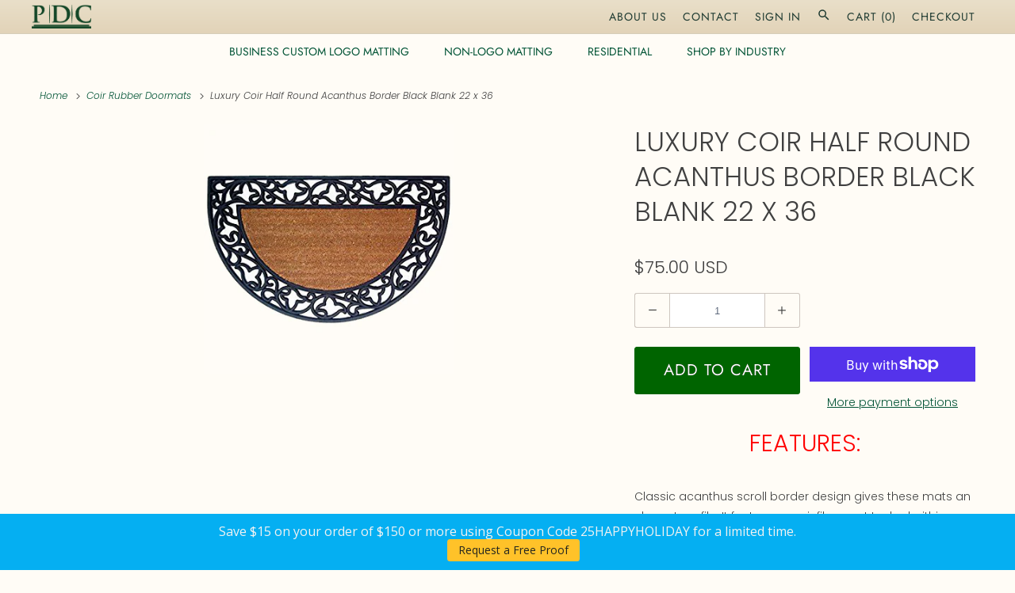

--- FILE ---
content_type: text/html; charset=utf-8
request_url: https://personalizeddoormats.com/collections/koko-and-aluminum/products/luxury-coir-half-round-acanthus-border-black-blank-22-x-36
body_size: 46239
content:
<!doctype html>
<html class="no-js no-touch" lang="en">
  <head>
    <script src="https://code.jquery.com/jquery-3.3.1.min.js"></script>

    <script>
      $m = $.noConflict();
    </script>

    <meta name="google-site-verification" content="Gb4Y_iieFPgdEIPATwhuHmTxpO2rAwn4YeZk90V6Knc" />

    
    
<script>window.__pagefly_analytics_settings__={"version":2,"visits":269,"dashboardVisits":0,"storefrontPassword":"","acceptGDPR":true,"acceptTracking":false,"useNewVersion":true,"planMigrated":true,"install_app":"1","klaviyoListKey":"MFNKPU","pageflyThemeId":120230117420,"create_first_regular_page":"1","uninstallationMethod":"","feedbackTriggered":[{"triggeredAt":"2022-03-31T17:55:57.479Z","type":"OLD_USER"}],"acceptGATracking":true,"acceptCrisp":true,"acceptCookies":true,"create_first_home_page":"1","publish_first_regular_page":"1","publish_first_home_page":"1","create_first_product_page":"1","publish_first_product_page":"1","create_first_collection_page":"1"};</script>
    <script>
      window.Store = window.Store || {};
      window.Store.id = 13341243;
    </script>
    <meta charset="utf-8">
    <meta http-equiv="cleartype" content="on">
    <meta name="robots" content="index,follow">

    
    <title>
      Luxury Coir Half Round Acanthus Border Black Blank 22 x 36 - The Personalized Doormats Company
    </title>

    
      <meta
        name="description"
        content="Luxury Coir Half Round Doormat. Classic acanthus scroll border design gives these mats an elegant profile. Coir fiber mat tucked within molded rubber frame."
      >
    

    

<meta name="author" content="The Personalized Doormats Company">
<meta property="og:url" content="https://personalizeddoormats.com/products/luxury-coir-half-round-acanthus-border-black-blank-22-x-36">
<meta property="og:site_name" content="The Personalized Doormats Company">




  <meta property="og:type" content="product">
  <meta property="og:title" content="Luxury Coir Half Round Acanthus Border Black Blank 22 x 36">
  
    
      <meta property="og:image" content="https://personalizeddoormats.com/cdn/shop/products/Luxury_Coir_HR_Acanthus_Plain_600x.jpg?v=1578610361">
      <meta property="og:image:secure_url" content="https://personalizeddoormats.com/cdn/shop/products/Luxury_Coir_HR_Acanthus_Plain_600x.jpg?v=1578610361">
      <meta property="og:image:width" content="355">
      <meta property="og:image:height" content="355">
      <meta property="og:image:alt" content="Luxury Coir Half Round Acanthus Border Black Blank 22 x 36">
      
    
  
  <meta property="product:price:amount" content="75.00">
  <meta property="product:price:currency" content="USD">



  <meta property="og:description" content="Luxury Coir Half Round Doormat. Classic acanthus scroll border design gives these mats an elegant profile. Coir fiber mat tucked within molded rubber frame.">




  <meta name="twitter:site" content="@CustomDoormat/">

<meta name="twitter:card" content="summary">

  <meta name="twitter:title" content="Luxury Coir Half Round Acanthus Border Black Blank 22 x 36">
  <meta name="twitter:description" content="Features: Classic acanthus scroll border design gives these mats an elegant profile. It features a coir fiber mat tucked within a durable molded rubber frame. The heavy rubber backing and border keeps the mat in place. The open scroll work border has the appearance of wrought iron but the easy care and durability of molded rubber. Coir fiber is naturally mold and mildew resistant. These mats remove dirt and moisture from shoes. Eco-friendly and biodegradable. Brush or hose down to clean. Care Instructions: Use this doormat in a sheltered area such as a covered porch. Do not expose to direct sunlight or excessive moisture. Some color transfer may occur onto natural stone, concrete or other surfaces if the mat is excessively exposed to the elements. Slight variations in size, color and texture are normal and add a special character for">
  <meta name="twitter:image:width" content="240">
  <meta name="twitter:image:height" content="240">
  <meta name="twitter:image" content="https://personalizeddoormats.com/cdn/shop/products/Luxury_Coir_HR_Acanthus_Plain_240x.jpg?v=1578610361">
  <meta name="twitter:image:alt" content="Luxury Coir Half Round Acanthus Border Black Blank 22 x 36">



    
      <link rel="prev" href="/collections/koko-and-aluminum/products/seashell-half-round-doormat">
    

    
      <link rel="next" href="/collections/koko-and-aluminum/products/luxury-coir-half-round-acanthus-border-black-monogrammed-22-x-36">
    

    <!-- Mobile Specific Metas -->
    <meta name="HandheldFriendly" content="True">
    <meta name="MobileOptimized" content="320">
    <meta name="viewport" content="width=device-width,initial-scale=1">
    <meta name="theme-color" content="#fffcf6">

    <!-- Preconnect Domains -->
    <link rel="preconnect" href="https://cdn.shopify.com" crossorigin>
    <link rel="preconnect" href="https://fonts.shopify.com" crossorigin>
    <link rel="preconnect" href="https://monorail-edge.shopifysvc.com">

    <!-- Preload Assets -->
    <link rel="preload" href="//personalizeddoormats.com/cdn/shop/t/68/assets/vendors.js?v=82062408184615358631755288705" as="script">
    <link rel="preload" href="//personalizeddoormats.com/cdn/shop/t/68/assets/fancybox.css?v=30466120580444283401755288705" as="style">
    <link rel="preload" href="//personalizeddoormats.com/cdn/shop/t/68/assets/styles.css?v=107700028122446381141762898920" as="style">
    <link rel="preload" href="//personalizeddoormats.com/cdn/shop/t/68/assets/app.js?v=105438301919324917221755288705" as="script">
    <link rel="stylesheet" href="https://cdnjs.cloudflare.com/ajax/libs/font-awesome/4.7.0/css/font-awesome.min.css">
  
    <!-- Stylesheet for Fancybox library -->
    <link href="//personalizeddoormats.com/cdn/shop/t/68/assets/fancybox.css?v=30466120580444283401755288705" rel="stylesheet" type="text/css" media="all" />

    <!-- Stylesheets for Responsive -->
    <link href="//personalizeddoormats.com/cdn/shop/t/68/assets/styles.css?v=107700028122446381141762898920" rel="stylesheet" type="text/css" media="all" />

    <!-- Added by mlveda -->
    <link href="//personalizeddoormats.com/cdn/shop/t/68/assets/mlveda-custom.css?v=182525485632953121701755288705" rel="stylesheet" type="text/css" media="all" />
    <link href="//personalizeddoormats.com/cdn/shop/t/68/assets/kotn-f-styles.css?v=106610824623211291301755288705" rel="stylesheet" type="text/css" media="all" />
    <script>
      function hideImage(img)
      {
         img.style.display = "none";
      }
    </script>
    <!-- Added by mlveda -->

    <!-- Icons -->
    
      <link rel="shortcut icon" type="image/x-icon" href="//personalizeddoormats.com/cdn/shop/files/PDC-LOGO-FULL-GREEN_180x180.png?v=1637008349">
      <link rel="apple-touch-icon" href="//personalizeddoormats.com/cdn/shop/files/PDC-LOGO-FULL-GREEN_180x180.png?v=1637008349">
      <link rel="apple-touch-icon" sizes="72x72" href="//personalizeddoormats.com/cdn/shop/files/PDC-LOGO-FULL-GREEN_72x72.png?v=1637008349">
      <link rel="apple-touch-icon" sizes="114x114" href="//personalizeddoormats.com/cdn/shop/files/PDC-LOGO-FULL-GREEN_114x114.png?v=1637008349">
      <link rel="apple-touch-icon" sizes="180x180" href="//personalizeddoormats.com/cdn/shop/files/PDC-LOGO-FULL-GREEN_180x180.png?v=1637008349">
      <link rel="apple-touch-icon" sizes="228x228" href="//personalizeddoormats.com/cdn/shop/files/PDC-LOGO-FULL-GREEN_228x228.png?v=1637008349">
    
    <link rel="canonical" href="https://personalizeddoormats.com/products/luxury-coir-half-round-acanthus-border-black-blank-22-x-36">

    

    
      <script src="/services/javascripts/countries.js" defer></script>
    

    
    <script>
      window.PXUTheme = window.PXUTheme || {};
      window.PXUTheme.version = '9.1.0';
      window.PXUTheme.name = 'Responsive';
    </script>
    

    <script>
      
window.PXUTheme = window.PXUTheme || {};


window.PXUTheme.theme_settings = {};
window.PXUTheme.theme_settings.primary_locale = "true";
window.PXUTheme.theme_settings.current_locale = "en";
window.PXUTheme.theme_settings.shop_url = "/";


window.PXUTheme.theme_settings.newsletter_popup = false;
window.PXUTheme.theme_settings.newsletter_popup_days = "2";
window.PXUTheme.theme_settings.newsletter_popup_mobile = false;
window.PXUTheme.theme_settings.newsletter_popup_seconds = 8;


window.PXUTheme.theme_settings.enable_predictive_search = true;


window.PXUTheme.theme_settings.free_text = "Free";


window.PXUTheme.theme_settings.product_form_style = "swatches";
window.PXUTheme.theme_settings.display_inventory_left = false;
window.PXUTheme.theme_settings.limit_quantity = false;
window.PXUTheme.theme_settings.inventory_threshold = 10;
window.PXUTheme.theme_settings.free_price_text = "Free";


window.PXUTheme.theme_settings.collection_swatches = true;
window.PXUTheme.theme_settings.collection_secondary_image = false;


window.PXUTheme.theme_settings.cart_action = "ajax";
window.PXUTheme.theme_settings.collection_secondary_image = false;
window.PXUTheme.theme_settings.display_tos_checkbox = false;
window.PXUTheme.theme_settings.tos_richtext = "\u003cp\u003eI Agree with the Terms \u0026 Conditions\u003c\/p\u003e";


window.PXUTheme.translation = {};


window.PXUTheme.translation.newsletter_success_text = "Thank you for joining our mailing list!";


window.PXUTheme.translation.menu = "Menu";


window.PXUTheme.translation.agree_to_terms_warning = "You must agree with the terms and conditions to checkout.";
window.PXUTheme.translation.cart_discount = "Discount";
window.PXUTheme.translation.edit_cart = "View Cart";
window.PXUTheme.translation.add_to_cart_success = "Just Added";
window.PXUTheme.translation.agree_to_terms_html = "I Agree with the Terms &amp; Conditions";
window.PXUTheme.translation.checkout = "Checkout";
window.PXUTheme.translation.or = "or";
window.PXUTheme.translation.continue_shopping = "Continue Shopping";
window.PXUTheme.translation.no_shipping_destination = "We do not ship to this destination.";
window.PXUTheme.translation.additional_rate = "There is one shipping rate available for";
window.PXUTheme.translation.additional_rate_at = "at";
window.PXUTheme.translation.additional_rates_part_1 = "There are";
window.PXUTheme.translation.additional_rates_part_2 = "shipping rates available for";
window.PXUTheme.translation.additional_rates_part_3 = "starting at";


window.PXUTheme.translation.product_add_to_cart_success = "Added";
window.PXUTheme.translation.product_add_to_cart = "Add to cart";
window.PXUTheme.translation.product_notify_form_email = "Email address";
window.PXUTheme.translation.product_notify_form_send = "Send";
window.PXUTheme.translation.items_left_count_one = "item left";
window.PXUTheme.translation.items_left_count_other = "items left";
window.PXUTheme.translation.product_sold_out = "Sold Out";
window.PXUTheme.translation.product_unavailable = "Unavailable";
window.PXUTheme.translation.product_notify_form_success = "Thanks! We will notify you when this product becomes available!";
window.PXUTheme.translation.product_from = "from";


window.PXUTheme.currency = {};


window.PXUTheme.currency.shop_currency = "USD";
window.PXUTheme.currency.default_currency = "USD";
window.PXUTheme.currency.display_format = "money_with_currency_format";
window.PXUTheme.currency.money_format = "${{amount}} USD";
window.PXUTheme.currency.money_format_no_currency = "${{amount}}";
window.PXUTheme.currency.money_format_currency = "${{amount}} USD";
window.PXUTheme.currency.native_multi_currency = false;
window.PXUTheme.currency.shipping_calculator = true;
window.PXUTheme.currency.iso_code = "USD";
window.PXUTheme.currency.symbol = "$";


window.PXUTheme.media_queries = {};
window.PXUTheme.media_queries.small = window.matchMedia( "(max-width: 480px)" );
window.PXUTheme.media_queries.medium = window.matchMedia( "(max-width: 798px)" );
window.PXUTheme.media_queries.large = window.matchMedia( "(min-width: 799px)" );
window.PXUTheme.media_queries.larger = window.matchMedia( "(min-width: 960px)" );
window.PXUTheme.media_queries.xlarge = window.matchMedia( "(min-width: 1200px)" );
window.PXUTheme.media_queries.ie10 = window.matchMedia( "all and (-ms-high-contrast: none), (-ms-high-contrast: active)" );
window.PXUTheme.media_queries.tablet = window.matchMedia( "only screen and (min-width: 799px) and (max-width: 1024px)" );


window.PXUTheme.routes = window.PXUTheme.routes || {};
window.PXUTheme.routes.root_url = "/";
window.PXUTheme.routes.search_url = "/search";
window.PXUTheme.routes.predictive_search_url = "/search/suggest";
window.PXUTheme.routes.cart_url = "/cart";
window.PXUTheme.routes.product_recommendations_url = "/recommendations/products";
    </script>

    <script>
      document.documentElement.className=document.documentElement.className.replace(/\bno-js\b/,'js');
      if(window.Shopify&&window.Shopify.designMode)document.documentElement.className+=' in-theme-editor';
      if(('ontouchstart' in window)||window.DocumentTouch&&document instanceof DocumentTouch)document.documentElement.className=document.documentElement.className.replace(/\bno-touch\b/,'has-touch');
    </script>

    <script>
      function checkProductOptions(){
        if(typeof kotnVariantCallback == 'function') console.log('kotnVariantCallback is function');
        else console.log('kotnVariantCallback is '+ typeof kotnVariantCallback);
      }
    </script>
    <script src="//personalizeddoormats.com/cdn/shop/t/68/assets/vendors.js?v=82062408184615358631755288705" defer></script>
    <script src="//personalizeddoormats.com/cdn/shop/t/68/assets/app.js?v=105438301919324917221755288705" defer onload="checkProductOptions()"></script>

    <script>window.performance && window.performance.mark && window.performance.mark('shopify.content_for_header.start');</script><meta id="shopify-digital-wallet" name="shopify-digital-wallet" content="/13341243/digital_wallets/dialog">
<meta name="shopify-checkout-api-token" content="90583c7a75a48f9e4803ad09dad9ad70">
<meta id="in-context-paypal-metadata" data-shop-id="13341243" data-venmo-supported="false" data-environment="production" data-locale="en_US" data-paypal-v4="true" data-currency="USD">
<link rel="alternate" type="application/json+oembed" href="https://personalizeddoormats.com/products/luxury-coir-half-round-acanthus-border-black-blank-22-x-36.oembed">
<script async="async" src="/checkouts/internal/preloads.js?locale=en-US"></script>
<link rel="preconnect" href="https://shop.app" crossorigin="anonymous">
<script async="async" src="https://shop.app/checkouts/internal/preloads.js?locale=en-US&shop_id=13341243" crossorigin="anonymous"></script>
<script id="apple-pay-shop-capabilities" type="application/json">{"shopId":13341243,"countryCode":"US","currencyCode":"USD","merchantCapabilities":["supports3DS"],"merchantId":"gid:\/\/shopify\/Shop\/13341243","merchantName":"The Personalized Doormats Company","requiredBillingContactFields":["postalAddress","email","phone"],"requiredShippingContactFields":["postalAddress","email","phone"],"shippingType":"shipping","supportedNetworks":["visa","masterCard","amex","discover","elo","jcb"],"total":{"type":"pending","label":"The Personalized Doormats Company","amount":"1.00"},"shopifyPaymentsEnabled":true,"supportsSubscriptions":true}</script>
<script id="shopify-features" type="application/json">{"accessToken":"90583c7a75a48f9e4803ad09dad9ad70","betas":["rich-media-storefront-analytics"],"domain":"personalizeddoormats.com","predictiveSearch":true,"shopId":13341243,"locale":"en"}</script>
<script>var Shopify = Shopify || {};
Shopify.shop = "the-personalized-doormats-company.myshopify.com";
Shopify.locale = "en";
Shopify.currency = {"active":"USD","rate":"1.0"};
Shopify.country = "US";
Shopify.theme = {"name":"US Version (8\/15\/2025)","id":143192358956,"schema_name":"Responsive","schema_version":"9.1.0","theme_store_id":null,"role":"main"};
Shopify.theme.handle = "null";
Shopify.theme.style = {"id":null,"handle":null};
Shopify.cdnHost = "personalizeddoormats.com/cdn";
Shopify.routes = Shopify.routes || {};
Shopify.routes.root = "/";</script>
<script type="module">!function(o){(o.Shopify=o.Shopify||{}).modules=!0}(window);</script>
<script>!function(o){function n(){var o=[];function n(){o.push(Array.prototype.slice.apply(arguments))}return n.q=o,n}var t=o.Shopify=o.Shopify||{};t.loadFeatures=n(),t.autoloadFeatures=n()}(window);</script>
<script>
  window.ShopifyPay = window.ShopifyPay || {};
  window.ShopifyPay.apiHost = "shop.app\/pay";
  window.ShopifyPay.redirectState = null;
</script>
<script id="shop-js-analytics" type="application/json">{"pageType":"product"}</script>
<script defer="defer" async type="module" src="//personalizeddoormats.com/cdn/shopifycloud/shop-js/modules/v2/client.init-shop-cart-sync_DtuiiIyl.en.esm.js"></script>
<script defer="defer" async type="module" src="//personalizeddoormats.com/cdn/shopifycloud/shop-js/modules/v2/chunk.common_CUHEfi5Q.esm.js"></script>
<script type="module">
  await import("//personalizeddoormats.com/cdn/shopifycloud/shop-js/modules/v2/client.init-shop-cart-sync_DtuiiIyl.en.esm.js");
await import("//personalizeddoormats.com/cdn/shopifycloud/shop-js/modules/v2/chunk.common_CUHEfi5Q.esm.js");

  window.Shopify.SignInWithShop?.initShopCartSync?.({"fedCMEnabled":true,"windoidEnabled":true});

</script>
<script defer="defer" async type="module" src="//personalizeddoormats.com/cdn/shopifycloud/shop-js/modules/v2/client.payment-terms_CAtGlQYS.en.esm.js"></script>
<script defer="defer" async type="module" src="//personalizeddoormats.com/cdn/shopifycloud/shop-js/modules/v2/chunk.common_CUHEfi5Q.esm.js"></script>
<script defer="defer" async type="module" src="//personalizeddoormats.com/cdn/shopifycloud/shop-js/modules/v2/chunk.modal_BewljZkx.esm.js"></script>
<script type="module">
  await import("//personalizeddoormats.com/cdn/shopifycloud/shop-js/modules/v2/client.payment-terms_CAtGlQYS.en.esm.js");
await import("//personalizeddoormats.com/cdn/shopifycloud/shop-js/modules/v2/chunk.common_CUHEfi5Q.esm.js");
await import("//personalizeddoormats.com/cdn/shopifycloud/shop-js/modules/v2/chunk.modal_BewljZkx.esm.js");

  
</script>
<script>
  window.Shopify = window.Shopify || {};
  if (!window.Shopify.featureAssets) window.Shopify.featureAssets = {};
  window.Shopify.featureAssets['shop-js'] = {"shop-cart-sync":["modules/v2/client.shop-cart-sync_DFoTY42P.en.esm.js","modules/v2/chunk.common_CUHEfi5Q.esm.js"],"init-fed-cm":["modules/v2/client.init-fed-cm_D2UNy1i2.en.esm.js","modules/v2/chunk.common_CUHEfi5Q.esm.js"],"init-shop-email-lookup-coordinator":["modules/v2/client.init-shop-email-lookup-coordinator_BQEe2rDt.en.esm.js","modules/v2/chunk.common_CUHEfi5Q.esm.js"],"shop-cash-offers":["modules/v2/client.shop-cash-offers_3CTtReFF.en.esm.js","modules/v2/chunk.common_CUHEfi5Q.esm.js","modules/v2/chunk.modal_BewljZkx.esm.js"],"shop-button":["modules/v2/client.shop-button_C6oxCjDL.en.esm.js","modules/v2/chunk.common_CUHEfi5Q.esm.js"],"init-windoid":["modules/v2/client.init-windoid_5pix8xhK.en.esm.js","modules/v2/chunk.common_CUHEfi5Q.esm.js"],"avatar":["modules/v2/client.avatar_BTnouDA3.en.esm.js"],"init-shop-cart-sync":["modules/v2/client.init-shop-cart-sync_DtuiiIyl.en.esm.js","modules/v2/chunk.common_CUHEfi5Q.esm.js"],"shop-toast-manager":["modules/v2/client.shop-toast-manager_BYv_8cH1.en.esm.js","modules/v2/chunk.common_CUHEfi5Q.esm.js"],"pay-button":["modules/v2/client.pay-button_FnF9EIkY.en.esm.js","modules/v2/chunk.common_CUHEfi5Q.esm.js"],"shop-login-button":["modules/v2/client.shop-login-button_CH1KUpOf.en.esm.js","modules/v2/chunk.common_CUHEfi5Q.esm.js","modules/v2/chunk.modal_BewljZkx.esm.js"],"init-customer-accounts-sign-up":["modules/v2/client.init-customer-accounts-sign-up_aj7QGgYS.en.esm.js","modules/v2/client.shop-login-button_CH1KUpOf.en.esm.js","modules/v2/chunk.common_CUHEfi5Q.esm.js","modules/v2/chunk.modal_BewljZkx.esm.js"],"init-shop-for-new-customer-accounts":["modules/v2/client.init-shop-for-new-customer-accounts_NbnYRf_7.en.esm.js","modules/v2/client.shop-login-button_CH1KUpOf.en.esm.js","modules/v2/chunk.common_CUHEfi5Q.esm.js","modules/v2/chunk.modal_BewljZkx.esm.js"],"init-customer-accounts":["modules/v2/client.init-customer-accounts_ppedhqCH.en.esm.js","modules/v2/client.shop-login-button_CH1KUpOf.en.esm.js","modules/v2/chunk.common_CUHEfi5Q.esm.js","modules/v2/chunk.modal_BewljZkx.esm.js"],"shop-follow-button":["modules/v2/client.shop-follow-button_CMIBBa6u.en.esm.js","modules/v2/chunk.common_CUHEfi5Q.esm.js","modules/v2/chunk.modal_BewljZkx.esm.js"],"lead-capture":["modules/v2/client.lead-capture_But0hIyf.en.esm.js","modules/v2/chunk.common_CUHEfi5Q.esm.js","modules/v2/chunk.modal_BewljZkx.esm.js"],"checkout-modal":["modules/v2/client.checkout-modal_BBxc70dQ.en.esm.js","modules/v2/chunk.common_CUHEfi5Q.esm.js","modules/v2/chunk.modal_BewljZkx.esm.js"],"shop-login":["modules/v2/client.shop-login_hM3Q17Kl.en.esm.js","modules/v2/chunk.common_CUHEfi5Q.esm.js","modules/v2/chunk.modal_BewljZkx.esm.js"],"payment-terms":["modules/v2/client.payment-terms_CAtGlQYS.en.esm.js","modules/v2/chunk.common_CUHEfi5Q.esm.js","modules/v2/chunk.modal_BewljZkx.esm.js"]};
</script>
<script>(function() {
  var isLoaded = false;
  function asyncLoad() {
    if (isLoaded) return;
    isLoaded = true;
    var urls = ["https:\/\/upsells.boldapps.net\/v2_ui\/js\/UpsellTracker.js?shop=the-personalized-doormats-company.myshopify.com","https:\/\/upsells.boldapps.net\/v2_ui\/js\/upsell.js?shop=the-personalized-doormats-company.myshopify.com","https:\/\/s3.amazonaws.com\/verge-shopify\/verge-json-ld.js?shop=the-personalized-doormats-company.myshopify.com","\/\/www.powr.io\/powr.js?powr-token=the-personalized-doormats-company.myshopify.com\u0026external-type=shopify\u0026shop=the-personalized-doormats-company.myshopify.com","https:\/\/reconvert-cdn.com\/assets\/js\/store_reconvert_node.js?v=2\u0026scid=MWY0MTQyZTM5NGQzYzVjODhmMTkzYWFkOGNhY2ZlZDQuYTA1N2ZjOWQ1ZTdiOWQwNDRkMzY3NDc5YTQwYjk2YmU=\u0026shop=the-personalized-doormats-company.myshopify.com","https:\/\/chimpstatic.com\/mcjs-connected\/js\/users\/de3a2616a244d1baf43000864\/8e9bd19148f4648e1f9a89923.js?shop=the-personalized-doormats-company.myshopify.com","https:\/\/s3-us-west-2.amazonaws.com\/unific-ipaas-cdn\/js\/unific-util-shopify.js?shop=the-personalized-doormats-company.myshopify.com","https:\/\/node1.itoris.com\/dpo\/storefront\/include.js?shop=the-personalized-doormats-company.myshopify.com","https:\/\/cdn.hextom.com\/js\/quickannouncementbar.js?shop=the-personalized-doormats-company.myshopify.com","https:\/\/widgetic.com\/sdk\/sdk.js?shop=the-personalized-doormats-company.myshopify.com"];
    for (var i = 0; i < urls.length; i++) {
      var s = document.createElement('script');
      s.type = 'text/javascript';
      s.async = true;
      s.src = urls[i];
      var x = document.getElementsByTagName('script')[0];
      x.parentNode.insertBefore(s, x);
    }
  };
  if(window.attachEvent) {
    window.attachEvent('onload', asyncLoad);
  } else {
    window.addEventListener('load', asyncLoad, false);
  }
})();</script>
<script id="__st">var __st={"a":13341243,"offset":-18000,"reqid":"cff255ac-42ce-44b9-bb85-0c82664b40bb-1767335902","pageurl":"personalizeddoormats.com\/collections\/koko-and-aluminum\/products\/luxury-coir-half-round-acanthus-border-black-blank-22-x-36","u":"303cf02b7515","p":"product","rtyp":"product","rid":429908361239};</script>
<script>window.ShopifyPaypalV4VisibilityTracking = true;</script>
<script id="captcha-bootstrap">!function(){'use strict';const t='contact',e='account',n='new_comment',o=[[t,t],['blogs',n],['comments',n],[t,'customer']],c=[[e,'customer_login'],[e,'guest_login'],[e,'recover_customer_password'],[e,'create_customer']],r=t=>t.map((([t,e])=>`form[action*='/${t}']:not([data-nocaptcha='true']) input[name='form_type'][value='${e}']`)).join(','),a=t=>()=>t?[...document.querySelectorAll(t)].map((t=>t.form)):[];function s(){const t=[...o],e=r(t);return a(e)}const i='password',u='form_key',d=['recaptcha-v3-token','g-recaptcha-response','h-captcha-response',i],f=()=>{try{return window.sessionStorage}catch{return}},m='__shopify_v',_=t=>t.elements[u];function p(t,e,n=!1){try{const o=window.sessionStorage,c=JSON.parse(o.getItem(e)),{data:r}=function(t){const{data:e,action:n}=t;return t[m]||n?{data:e,action:n}:{data:t,action:n}}(c);for(const[e,n]of Object.entries(r))t.elements[e]&&(t.elements[e].value=n);n&&o.removeItem(e)}catch(o){console.error('form repopulation failed',{error:o})}}const l='form_type',E='cptcha';function T(t){t.dataset[E]=!0}const w=window,h=w.document,L='Shopify',v='ce_forms',y='captcha';let A=!1;((t,e)=>{const n=(g='f06e6c50-85a8-45c8-87d0-21a2b65856fe',I='https://cdn.shopify.com/shopifycloud/storefront-forms-hcaptcha/ce_storefront_forms_captcha_hcaptcha.v1.5.2.iife.js',D={infoText:'Protected by hCaptcha',privacyText:'Privacy',termsText:'Terms'},(t,e,n)=>{const o=w[L][v],c=o.bindForm;if(c)return c(t,g,e,D).then(n);var r;o.q.push([[t,g,e,D],n]),r=I,A||(h.body.append(Object.assign(h.createElement('script'),{id:'captcha-provider',async:!0,src:r})),A=!0)});var g,I,D;w[L]=w[L]||{},w[L][v]=w[L][v]||{},w[L][v].q=[],w[L][y]=w[L][y]||{},w[L][y].protect=function(t,e){n(t,void 0,e),T(t)},Object.freeze(w[L][y]),function(t,e,n,w,h,L){const[v,y,A,g]=function(t,e,n){const i=e?o:[],u=t?c:[],d=[...i,...u],f=r(d),m=r(i),_=r(d.filter((([t,e])=>n.includes(e))));return[a(f),a(m),a(_),s()]}(w,h,L),I=t=>{const e=t.target;return e instanceof HTMLFormElement?e:e&&e.form},D=t=>v().includes(t);t.addEventListener('submit',(t=>{const e=I(t);if(!e)return;const n=D(e)&&!e.dataset.hcaptchaBound&&!e.dataset.recaptchaBound,o=_(e),c=g().includes(e)&&(!o||!o.value);(n||c)&&t.preventDefault(),c&&!n&&(function(t){try{if(!f())return;!function(t){const e=f();if(!e)return;const n=_(t);if(!n)return;const o=n.value;o&&e.removeItem(o)}(t);const e=Array.from(Array(32),(()=>Math.random().toString(36)[2])).join('');!function(t,e){_(t)||t.append(Object.assign(document.createElement('input'),{type:'hidden',name:u})),t.elements[u].value=e}(t,e),function(t,e){const n=f();if(!n)return;const o=[...t.querySelectorAll(`input[type='${i}']`)].map((({name:t})=>t)),c=[...d,...o],r={};for(const[a,s]of new FormData(t).entries())c.includes(a)||(r[a]=s);n.setItem(e,JSON.stringify({[m]:1,action:t.action,data:r}))}(t,e)}catch(e){console.error('failed to persist form',e)}}(e),e.submit())}));const S=(t,e)=>{t&&!t.dataset[E]&&(n(t,e.some((e=>e===t))),T(t))};for(const o of['focusin','change'])t.addEventListener(o,(t=>{const e=I(t);D(e)&&S(e,y())}));const B=e.get('form_key'),M=e.get(l),P=B&&M;t.addEventListener('DOMContentLoaded',(()=>{const t=y();if(P)for(const e of t)e.elements[l].value===M&&p(e,B);[...new Set([...A(),...v().filter((t=>'true'===t.dataset.shopifyCaptcha))])].forEach((e=>S(e,t)))}))}(h,new URLSearchParams(w.location.search),n,t,e,['guest_login'])})(!0,!0)}();</script>
<script integrity="sha256-4kQ18oKyAcykRKYeNunJcIwy7WH5gtpwJnB7kiuLZ1E=" data-source-attribution="shopify.loadfeatures" defer="defer" src="//personalizeddoormats.com/cdn/shopifycloud/storefront/assets/storefront/load_feature-a0a9edcb.js" crossorigin="anonymous"></script>
<script crossorigin="anonymous" defer="defer" src="//personalizeddoormats.com/cdn/shopifycloud/storefront/assets/shopify_pay/storefront-65b4c6d7.js?v=20250812"></script>
<script data-source-attribution="shopify.dynamic_checkout.dynamic.init">var Shopify=Shopify||{};Shopify.PaymentButton=Shopify.PaymentButton||{isStorefrontPortableWallets:!0,init:function(){window.Shopify.PaymentButton.init=function(){};var t=document.createElement("script");t.src="https://personalizeddoormats.com/cdn/shopifycloud/portable-wallets/latest/portable-wallets.en.js",t.type="module",document.head.appendChild(t)}};
</script>
<script data-source-attribution="shopify.dynamic_checkout.buyer_consent">
  function portableWalletsHideBuyerConsent(e){var t=document.getElementById("shopify-buyer-consent"),n=document.getElementById("shopify-subscription-policy-button");t&&n&&(t.classList.add("hidden"),t.setAttribute("aria-hidden","true"),n.removeEventListener("click",e))}function portableWalletsShowBuyerConsent(e){var t=document.getElementById("shopify-buyer-consent"),n=document.getElementById("shopify-subscription-policy-button");t&&n&&(t.classList.remove("hidden"),t.removeAttribute("aria-hidden"),n.addEventListener("click",e))}window.Shopify?.PaymentButton&&(window.Shopify.PaymentButton.hideBuyerConsent=portableWalletsHideBuyerConsent,window.Shopify.PaymentButton.showBuyerConsent=portableWalletsShowBuyerConsent);
</script>
<script>
  function portableWalletsCleanup(e){e&&e.src&&console.error("Failed to load portable wallets script "+e.src);var t=document.querySelectorAll("shopify-accelerated-checkout .shopify-payment-button__skeleton, shopify-accelerated-checkout-cart .wallet-cart-button__skeleton"),e=document.getElementById("shopify-buyer-consent");for(let e=0;e<t.length;e++)t[e].remove();e&&e.remove()}function portableWalletsNotLoadedAsModule(e){e instanceof ErrorEvent&&"string"==typeof e.message&&e.message.includes("import.meta")&&"string"==typeof e.filename&&e.filename.includes("portable-wallets")&&(window.removeEventListener("error",portableWalletsNotLoadedAsModule),window.Shopify.PaymentButton.failedToLoad=e,"loading"===document.readyState?document.addEventListener("DOMContentLoaded",window.Shopify.PaymentButton.init):window.Shopify.PaymentButton.init())}window.addEventListener("error",portableWalletsNotLoadedAsModule);
</script>

<script type="module" src="https://personalizeddoormats.com/cdn/shopifycloud/portable-wallets/latest/portable-wallets.en.js" onError="portableWalletsCleanup(this)" crossorigin="anonymous"></script>
<script nomodule>
  document.addEventListener("DOMContentLoaded", portableWalletsCleanup);
</script>

<link id="shopify-accelerated-checkout-styles" rel="stylesheet" media="screen" href="https://personalizeddoormats.com/cdn/shopifycloud/portable-wallets/latest/accelerated-checkout-backwards-compat.css" crossorigin="anonymous">
<style id="shopify-accelerated-checkout-cart">
        #shopify-buyer-consent {
  margin-top: 1em;
  display: inline-block;
  width: 100%;
}

#shopify-buyer-consent.hidden {
  display: none;
}

#shopify-subscription-policy-button {
  background: none;
  border: none;
  padding: 0;
  text-decoration: underline;
  font-size: inherit;
  cursor: pointer;
}

#shopify-subscription-policy-button::before {
  box-shadow: none;
}

      </style>

<script>window.performance && window.performance.mark && window.performance.mark('shopify.content_for_header.end');</script>

<script>
    window.BOLD = window.BOLD || {};
        window.BOLD.options = window.BOLD.options || {};
        window.BOLD.options.settings = window.BOLD.options.settings || {};
        window.BOLD.options.settings.v1_variant_mode = window.BOLD.options.settings.v1_variant_mode || true;
        window.BOLD.options.settings.hybrid_fix_auto_insert_inputs =
        window.BOLD.options.settings.hybrid_fix_auto_insert_inputs || true;
</script>
<script>window.BOLD = window.BOLD || {};
    window.BOLD.common = window.BOLD.common || {};
    window.BOLD.common.Shopify = window.BOLD.common.Shopify || {};
    window.BOLD.common.Shopify.shop = {
      domain: 'personalizeddoormats.com',
      permanent_domain: 'the-personalized-doormats-company.myshopify.com',
      url: 'https://personalizeddoormats.com',
      secure_url: 'https://personalizeddoormats.com',
      money_format: "${{amount}}",
      currency: "USD"
    };
    window.BOLD.common.Shopify.customer = {
      id: null,
      tags: null,
    };
    window.BOLD.common.Shopify.cart = {"note":null,"attributes":{},"original_total_price":0,"total_price":0,"total_discount":0,"total_weight":0.0,"item_count":0,"items":[],"requires_shipping":false,"currency":"USD","items_subtotal_price":0,"cart_level_discount_applications":[],"checkout_charge_amount":0};
    window.BOLD.common.template = 'product';window.BOLD.common.Shopify.formatMoney = function(money, format) {
        function n(t, e) {
            return "undefined" == typeof t ? e : t
        }
        function r(t, e, r, i) {
            if (e = n(e, 2),
                r = n(r, ","),
                i = n(i, "."),
            isNaN(t) || null == t)
                return 0;
            t = (t / 100).toFixed(e);
            var o = t.split(".")
                , a = o[0].replace(/(\d)(?=(\d\d\d)+(?!\d))/g, "$1" + r)
                , s = o[1] ? i + o[1] : "";
            return a + s
        }
        "string" == typeof money && (money = money.replace(".", ""));
        var i = ""
            , o = /\{\{\s*(\w+)\s*\}\}/
            , a = format || window.BOLD.common.Shopify.shop.money_format || window.Shopify.money_format || "$ {{ amount }}";
        switch (a.match(o)[1]) {
            case "amount":
                i = r(money, 2, ",", ".");
                break;
            case "amount_no_decimals":
                i = r(money, 0, ",", ".");
                break;
            case "amount_with_comma_separator":
                i = r(money, 2, ".", ",");
                break;
            case "amount_no_decimals_with_comma_separator":
                i = r(money, 0, ".", ",");
                break;
            case "amount_with_space_separator":
                i = r(money, 2, " ", ",");
                break;
            case "amount_no_decimals_with_space_separator":
                i = r(money, 0, " ", ",");
                break;
            case "amount_with_apostrophe_separator":
                i = r(money, 2, "'", ".");
                break;
        }
        return a.replace(o, i);
    };
    window.BOLD.common.Shopify.saveProduct = function (handle, product) {
      if (typeof handle === 'string' && typeof window.BOLD.common.Shopify.products[handle] === 'undefined') {
        if (typeof product === 'number') {
          window.BOLD.common.Shopify.handles[product] = handle;
          product = { id: product };
        }
        window.BOLD.common.Shopify.products[handle] = product;
      }
    };
    window.BOLD.common.Shopify.saveVariant = function (variant_id, variant) {
      if (typeof variant_id === 'number' && typeof window.BOLD.common.Shopify.variants[variant_id] === 'undefined') {
        window.BOLD.common.Shopify.variants[variant_id] = variant;
      }
    };window.BOLD.common.Shopify.products = window.BOLD.common.Shopify.products || {};
    window.BOLD.common.Shopify.variants = window.BOLD.common.Shopify.variants || {};
    window.BOLD.common.Shopify.handles = window.BOLD.common.Shopify.handles || {};window.BOLD.common.Shopify.handle = "luxury-coir-half-round-acanthus-border-black-blank-22-x-36"
window.BOLD.common.Shopify.saveProduct("luxury-coir-half-round-acanthus-border-black-blank-22-x-36", 429908361239);window.BOLD.common.Shopify.saveVariant(3597037895703, { product_id: 429908361239, product_handle: "luxury-coir-half-round-acanthus-border-black-blank-22-x-36", price: 7500, group_id: '', csp_metafield: {"Pro Discount Gold~1":"%,0.9,,1,,0","Pro Discount~1":"%,0.9,,1,,0"}});window.BOLD.apps_installed = {"Brain":1,"Customer Pricing":2,"Memberships":1,"Product Discount":1,"Product Options":2,"Product Upsell":3,"Quickbooks":1} || {};window.BOLD.common.Shopify.metafields = window.BOLD.common.Shopify.metafields || {};window.BOLD.common.Shopify.metafields["bold_rp"] = {};window.BOLD.common.Shopify.metafields["bold_csp_defaults"] = {};window.BOLD.common.cacheParams = window.BOLD.common.cacheParams || {};
</script>
<link href="//personalizeddoormats.com/cdn/shop/t/68/assets/bold-options.css?v=38060852700641825871755288705" rel="stylesheet" type="text/css" media="all" />
<script defer src="https://options.shopapps.site/js/options.js"></script>
<script>
    window.BOLD.common.cacheParams.options = 1742979156;
</script>
    

    <script>
    document.addEventListener('DOMContentLoaded', function() {
      BOLD.common.eventEmitter.on('BOLD_OPTIONS_option_products_loaded', function(event) {
        console.log('Event emitted: BOLD_OPTIONS_option_products_loaded');
        var optionsDiv = document.querySelector('.bold_options_loaded');
        if (optionsDiv && optionsDiv.children.length !== 0) {
          var buyItNow = document.querySelectorAll('.shopify-payment-button');
          console.log(buyItNow);
          buyItNow.forEach(function(button) {
            button.remove();
          });
        }
      });
    });
    </script>
  
    <noscript>
      <style>
        .slides > li:first-child {display: block;}
        .image__fallback {
          width: 100vw;
          display: block !important;
          max-width: 100vw !important;
          margin-bottom: 0;
        }
        .no-js-only {
          display: inherit !important;
        }
        .icon-cart.cart-button {
          display: none;
        }
        .lazyload {
          opacity: 1;
          -webkit-filter: blur(0);
          filter: blur(0);
        }
        .animate_right,
        .animate_left,
        .animate_up,
        .animate_down {
          opacity: 1;
        }
        .product_section .product_form {
          opacity: 1;
        }
        .multi_select,
        form .select {
          display: block !important;
        }
        .swatch_options {
          display: none;
        }
        .image-element__wrap {
          display: none;
        }
      </style>
    </noscript>
  
<script>
	window.StoreCreditInit = {
		shop: 'the-personalized-doormats-company.myshopify.com',
		cashback_widget_status: 0
	}
</script>




  <script>(function(w,d,t,r,u){var f,n,i;w[u]=w[u]||[],f=function(){var o={ti:"6014861", enableAutoSpaTracking: true};o.q=w[u],w[u]=new UET(o),w[u].push("pageLoad")},n=d.createElement(t),n.src=r,n.async=1,n.onload=n.onreadystatechange=function(){var s=this.readyState;s&&s!=="loaded"&&s!=="complete"||(f(),n.onload=n.onreadystatechange=null)},i=d.getElementsByTagName(t)[0],i.parentNode.insertBefore(n,i)})(window,document,"script","//bat.bing.com/bat.js","uetq");</script>



  <script src="https://cdnjs.cloudflare.com/ajax/libs/jquery/3.3.1/jquery.min.js"></script>

<!-- BEGIN app block: shopify://apps/customify/blocks/button-customize/0cb55c9f-fdee-4f0f-864c-f296929a4bbb -->
<script>
	
		var app_name = 'customify'
		var product_ori_id = '429908361239';
		var product_ori_handle = 'luxury-coir-half-round-acanthus-border-black-blank-22-x-36';
		var product_detail = {id:'429908361239',handle:'luxury-coir-half-round-acanthus-border-black-blank-22-x-36'};
		window.jQuery || document.write("<script src='//ajax.googleapis.com/ajax/libs/jquery/3.1.1/jquery.min.js'>\x3C/script>")

		document.addEventListener('cstHideBuyButton', function(){
			//event to run hide buyButton
			var hideBuyBtn = '.shopify-payment-button'
			if(hideBuyBtn != ''){
				jQuery(document).ready(function(){
					setTimeout(function(){
						jQuery(".shopify-payment-button").hide()
					},400)
				})
			}
		})
		document.addEventListener('cstHideAddToCart', function(){
			//event to run hide buyButton
			var hideBuyBtn = ''
			if(hideBuyBtn != ''){
				jQuery(document).ready(function(){
					setTimeout(function(){
						jQuery("").hide()
					},400)
				})
			}
		})

		if (typeof jQuery != 'undefined'){
			jQuery(document).on("click","#customify-link",function(e){
				e.preventDefault()
				console.log("click")
				window.location.href = $(this).attr("href")
			})
		}
</script>

<script src="/apps/customify/js_api_v2/call/429908361239.js" defer></script>




<script>
	window.isCstCartExist = true
	window.cartItemSelector_ = null
	window.cartItemPriceSelector_ = null
	window.hideCartCount_ = null
	if(typeof cst_money_with_currency_format == "undefined"){
		window.cst_money_formate = "${{amount}}"
		window.cst_money_with_currency_format = "${{amount}} USD"
		window.isCstCartExist = false
	}
</script>



<!-- END app block --><!-- BEGIN app block: shopify://apps/seo-manager-venntov/blocks/seomanager/c54c366f-d4bb-4d52-8d2f-dd61ce8e7e12 --><!-- BEGIN app snippet: SEOManager4 -->
<meta name='seomanager' content='4.0.5' /> 


<script>
	function sm_htmldecode(str) {
		var txt = document.createElement('textarea');
		txt.innerHTML = str;
		return txt.value;
	}

	var venntov_title = sm_htmldecode("Luxury Coir Half Round Acanthus Border Black Blank 22 x 36");
	var venntov_description = sm_htmldecode("Luxury Coir Half Round Doormat. Classic acanthus scroll border design gives these mats an elegant profile. Coir fiber mat tucked within molded rubber frame.");
	
	if (venntov_title != '') {
		document.title = venntov_title;	
	}
	else {
		document.title = "Luxury Coir Half Round Acanthus Border Black Blank 22 x 36";	
	}

	if (document.querySelector('meta[name="description"]') == null) {
		var venntov_desc = document.createElement('meta');
		venntov_desc.name = "description";
		venntov_desc.content = venntov_description;
		var venntov_head = document.head;
		venntov_head.appendChild(venntov_desc);
	} else {
		document.querySelector('meta[name="description"]').setAttribute("content", venntov_description);
	}
</script>

<script>
	var venntov_robotVals = "index, follow, max-image-preview:large, max-snippet:-1, max-video-preview:-1";
	if (venntov_robotVals !== "") {
		document.querySelectorAll("[name='robots']").forEach(e => e.remove());
		var venntov_robotMeta = document.createElement('meta');
		venntov_robotMeta.name = "robots";
		venntov_robotMeta.content = venntov_robotVals;
		var venntov_head = document.head;
		venntov_head.appendChild(venntov_robotMeta);
	}
</script>

<script>
	var venntov_googleVals = "";
	if (venntov_googleVals !== "") {
		document.querySelectorAll("[name='google']").forEach(e => e.remove());
		var venntov_googleMeta = document.createElement('meta');
		venntov_googleMeta.name = "google";
		venntov_googleMeta.content = venntov_googleVals;
		var venntov_head = document.head;
		venntov_head.appendChild(venntov_googleMeta);
	}
	</script><meta name="google-site-verification" content="D8tvipqMDQ72--XE7fh0B-YNb7iDtFs6xu0wLhnB7zE" />
	<!-- JSON-LD support -->
			<script type="application/ld+json">
			{
				"@context": "https://schema.org",
				"@id": "https://personalizeddoormats.com/products/luxury-coir-half-round-acanthus-border-black-blank-22-x-36",
				"@type": "Product","sku": "18022","mpn": "18022","brand": {
					"@type": "Brand",
					"name": "NEDIA ENTERPRISES"
				},
				"description": "Features:\nClassic acanthus scroll border design gives these mats an elegant profile. It features a coir fiber mat tucked within a durable molded rubber frame. The heavy rubber backing and border keeps the mat in place. The open scroll work border has the appearance of wrought iron but the easy care and durability of molded rubber. Coir fiber is naturally mold and mildew resistant. These mats remove dirt and moisture from shoes. Eco-friendly and biodegradable. Brush or hose down to clean.\nCare Instructions: Use this doormat in a sheltered area such as a covered porch. Do not expose to direct sunlight or excessive moisture. Some color transfer may occur onto natural stone, concrete or other surfaces if the mat is excessively exposed to the elements. Slight variations in size, color and texture are normal and add a special character for each individual mat. During the first few weeks, it is normal for coir doormats to shed fibers. Brush or shake mat regularly to maintain its best appearance and to minimize dust and dirt build up.\n\nHand woven in Karala India\nPersonalized in the US\nStain, rot and mildew resistant\nEasily cleaned with a good shaking or vacuuming\nPersonalization and border are painted\nUpper case font is in the Classic Georgia style\n\n",
				"url": "https://personalizeddoormats.com/products/luxury-coir-half-round-acanthus-border-black-blank-22-x-36",
				"name": "Luxury Coir Half Round Acanthus Border Black Blank 22 x 36","image": "https://personalizeddoormats.com/cdn/shop/products/Luxury_Coir_HR_Acanthus_Plain.jpg?v=1578610361&width=1024","offers": [{
							"@type": "Offer",
							"availability": "https://schema.org/InStock",
							"itemCondition": "https://schema.org/NewCondition",
							"priceCurrency": "USD",
							"price": "75.00",
							"priceValidUntil": "2027-01-02",
							"url": "https://personalizeddoormats.com/products/luxury-coir-half-round-acanthus-border-black-blank-22-x-36?variant=3597037895703",
							"checkoutPageURLTemplate": "https://personalizeddoormats.com/cart/add?id=3597037895703&quantity=1",
								"image": "https://personalizeddoormats.com/cdn/shop/products/Luxury_Coir_HR_Acanthus_Plain.jpg?v=1578610361&width=1024",
							"mpn": "18022",
								"sku": "18022",
							"seller": {
								"@type": "Organization",
								"name": "The Personalized Doormats Company"
							}
						}]}
			</script>
<script type="application/ld+json">
				{
					"@context": "http://schema.org",
					"@type": "BreadcrumbList",
					"name": "Breadcrumbs",
					"itemListElement": [{
								"@type": "ListItem",
								"position": 1,
								"name": "Coir Rubber Doormats",
								"item": "https://personalizeddoormats.com/collections/koko-and-aluminum"
							},{
							"@type": "ListItem",
							"position": 2,
							"name": "Luxury Coir Half Round Acanthus Border Black Blank 22 x 36",
							"item": "https://personalizeddoormats.com/collections/koko-and-aluminum/products/luxury-coir-half-round-acanthus-border-black-blank-22-x-36"
						}]
				}
				</script>
<!-- 524F4D20383A3331 --><!-- END app snippet -->

<!-- END app block --><!-- BEGIN app block: shopify://apps/pagefly-page-builder/blocks/app-embed/83e179f7-59a0-4589-8c66-c0dddf959200 -->

<!-- BEGIN app snippet: pagefly-cro-ab-testing-main -->







<script>
  ;(function () {
    const url = new URL(window.location)
    const viewParam = url.searchParams.get('view')
    if (viewParam && viewParam.includes('variant-pf-')) {
      url.searchParams.set('pf_v', viewParam)
      url.searchParams.delete('view')
      window.history.replaceState({}, '', url)
    }
  })()
</script>



<script type='module'>
  
  window.PAGEFLY_CRO = window.PAGEFLY_CRO || {}

  window.PAGEFLY_CRO['data_debug'] = {
    original_template_suffix: "all_products",
    allow_ab_test: false,
    ab_test_start_time: 0,
    ab_test_end_time: 0,
    today_date_time: 1767335902000,
  }
  window.PAGEFLY_CRO['GA4'] = { enabled: false}
</script>

<!-- END app snippet -->








  <script src='https://cdn.shopify.com/extensions/019b6965-ed06-7f85-833a-9283c5c4e872/pagefly-page-builder-212/assets/pagefly-helper.js' defer='defer'></script>

  <script src='https://cdn.shopify.com/extensions/019b6965-ed06-7f85-833a-9283c5c4e872/pagefly-page-builder-212/assets/pagefly-general-helper.js' defer='defer'></script>

  <script src='https://cdn.shopify.com/extensions/019b6965-ed06-7f85-833a-9283c5c4e872/pagefly-page-builder-212/assets/pagefly-snap-slider.js' defer='defer'></script>

  <script src='https://cdn.shopify.com/extensions/019b6965-ed06-7f85-833a-9283c5c4e872/pagefly-page-builder-212/assets/pagefly-slideshow-v3.js' defer='defer'></script>

  <script src='https://cdn.shopify.com/extensions/019b6965-ed06-7f85-833a-9283c5c4e872/pagefly-page-builder-212/assets/pagefly-slideshow-v4.js' defer='defer'></script>

  <script src='https://cdn.shopify.com/extensions/019b6965-ed06-7f85-833a-9283c5c4e872/pagefly-page-builder-212/assets/pagefly-glider.js' defer='defer'></script>

  <script src='https://cdn.shopify.com/extensions/019b6965-ed06-7f85-833a-9283c5c4e872/pagefly-page-builder-212/assets/pagefly-slideshow-v1-v2.js' defer='defer'></script>

  <script src='https://cdn.shopify.com/extensions/019b6965-ed06-7f85-833a-9283c5c4e872/pagefly-page-builder-212/assets/pagefly-product-media.js' defer='defer'></script>

  <script src='https://cdn.shopify.com/extensions/019b6965-ed06-7f85-833a-9283c5c4e872/pagefly-page-builder-212/assets/pagefly-product.js' defer='defer'></script>


<script id='pagefly-helper-data' type='application/json'>
  {
    "page_optimization": {
      "assets_prefetching": false
    },
    "elements_asset_mapper": {
      "Accordion": "https://cdn.shopify.com/extensions/019b6965-ed06-7f85-833a-9283c5c4e872/pagefly-page-builder-212/assets/pagefly-accordion.js",
      "Accordion3": "https://cdn.shopify.com/extensions/019b6965-ed06-7f85-833a-9283c5c4e872/pagefly-page-builder-212/assets/pagefly-accordion3.js",
      "CountDown": "https://cdn.shopify.com/extensions/019b6965-ed06-7f85-833a-9283c5c4e872/pagefly-page-builder-212/assets/pagefly-countdown.js",
      "GMap1": "https://cdn.shopify.com/extensions/019b6965-ed06-7f85-833a-9283c5c4e872/pagefly-page-builder-212/assets/pagefly-gmap.js",
      "GMap2": "https://cdn.shopify.com/extensions/019b6965-ed06-7f85-833a-9283c5c4e872/pagefly-page-builder-212/assets/pagefly-gmap.js",
      "GMapBasicV2": "https://cdn.shopify.com/extensions/019b6965-ed06-7f85-833a-9283c5c4e872/pagefly-page-builder-212/assets/pagefly-gmap.js",
      "GMapAdvancedV2": "https://cdn.shopify.com/extensions/019b6965-ed06-7f85-833a-9283c5c4e872/pagefly-page-builder-212/assets/pagefly-gmap.js",
      "HTML.Video": "https://cdn.shopify.com/extensions/019b6965-ed06-7f85-833a-9283c5c4e872/pagefly-page-builder-212/assets/pagefly-htmlvideo.js",
      "HTML.Video2": "https://cdn.shopify.com/extensions/019b6965-ed06-7f85-833a-9283c5c4e872/pagefly-page-builder-212/assets/pagefly-htmlvideo2.js",
      "HTML.Video3": "https://cdn.shopify.com/extensions/019b6965-ed06-7f85-833a-9283c5c4e872/pagefly-page-builder-212/assets/pagefly-htmlvideo2.js",
      "BackgroundVideo": "https://cdn.shopify.com/extensions/019b6965-ed06-7f85-833a-9283c5c4e872/pagefly-page-builder-212/assets/pagefly-htmlvideo2.js",
      "Instagram": "https://cdn.shopify.com/extensions/019b6965-ed06-7f85-833a-9283c5c4e872/pagefly-page-builder-212/assets/pagefly-instagram.js",
      "Instagram2": "https://cdn.shopify.com/extensions/019b6965-ed06-7f85-833a-9283c5c4e872/pagefly-page-builder-212/assets/pagefly-instagram.js",
      "Insta3": "https://cdn.shopify.com/extensions/019b6965-ed06-7f85-833a-9283c5c4e872/pagefly-page-builder-212/assets/pagefly-instagram3.js",
      "Tabs": "https://cdn.shopify.com/extensions/019b6965-ed06-7f85-833a-9283c5c4e872/pagefly-page-builder-212/assets/pagefly-tab.js",
      "Tabs3": "https://cdn.shopify.com/extensions/019b6965-ed06-7f85-833a-9283c5c4e872/pagefly-page-builder-212/assets/pagefly-tab3.js",
      "ProductBox": "https://cdn.shopify.com/extensions/019b6965-ed06-7f85-833a-9283c5c4e872/pagefly-page-builder-212/assets/pagefly-cart.js",
      "FBPageBox2": "https://cdn.shopify.com/extensions/019b6965-ed06-7f85-833a-9283c5c4e872/pagefly-page-builder-212/assets/pagefly-facebook.js",
      "FBLikeButton2": "https://cdn.shopify.com/extensions/019b6965-ed06-7f85-833a-9283c5c4e872/pagefly-page-builder-212/assets/pagefly-facebook.js",
      "TwitterFeed2": "https://cdn.shopify.com/extensions/019b6965-ed06-7f85-833a-9283c5c4e872/pagefly-page-builder-212/assets/pagefly-twitter.js",
      "Paragraph4": "https://cdn.shopify.com/extensions/019b6965-ed06-7f85-833a-9283c5c4e872/pagefly-page-builder-212/assets/pagefly-paragraph4.js",

      "AliReviews": "https://cdn.shopify.com/extensions/019b6965-ed06-7f85-833a-9283c5c4e872/pagefly-page-builder-212/assets/pagefly-3rd-elements.js",
      "BackInStock": "https://cdn.shopify.com/extensions/019b6965-ed06-7f85-833a-9283c5c4e872/pagefly-page-builder-212/assets/pagefly-3rd-elements.js",
      "GloboBackInStock": "https://cdn.shopify.com/extensions/019b6965-ed06-7f85-833a-9283c5c4e872/pagefly-page-builder-212/assets/pagefly-3rd-elements.js",
      "GrowaveWishlist": "https://cdn.shopify.com/extensions/019b6965-ed06-7f85-833a-9283c5c4e872/pagefly-page-builder-212/assets/pagefly-3rd-elements.js",
      "InfiniteOptionsShopPad": "https://cdn.shopify.com/extensions/019b6965-ed06-7f85-833a-9283c5c4e872/pagefly-page-builder-212/assets/pagefly-3rd-elements.js",
      "InkybayProductPersonalizer": "https://cdn.shopify.com/extensions/019b6965-ed06-7f85-833a-9283c5c4e872/pagefly-page-builder-212/assets/pagefly-3rd-elements.js",
      "LimeSpot": "https://cdn.shopify.com/extensions/019b6965-ed06-7f85-833a-9283c5c4e872/pagefly-page-builder-212/assets/pagefly-3rd-elements.js",
      "Loox": "https://cdn.shopify.com/extensions/019b6965-ed06-7f85-833a-9283c5c4e872/pagefly-page-builder-212/assets/pagefly-3rd-elements.js",
      "Opinew": "https://cdn.shopify.com/extensions/019b6965-ed06-7f85-833a-9283c5c4e872/pagefly-page-builder-212/assets/pagefly-3rd-elements.js",
      "Powr": "https://cdn.shopify.com/extensions/019b6965-ed06-7f85-833a-9283c5c4e872/pagefly-page-builder-212/assets/pagefly-3rd-elements.js",
      "ProductReviews": "https://cdn.shopify.com/extensions/019b6965-ed06-7f85-833a-9283c5c4e872/pagefly-page-builder-212/assets/pagefly-3rd-elements.js",
      "PushOwl": "https://cdn.shopify.com/extensions/019b6965-ed06-7f85-833a-9283c5c4e872/pagefly-page-builder-212/assets/pagefly-3rd-elements.js",
      "ReCharge": "https://cdn.shopify.com/extensions/019b6965-ed06-7f85-833a-9283c5c4e872/pagefly-page-builder-212/assets/pagefly-3rd-elements.js",
      "Rivyo": "https://cdn.shopify.com/extensions/019b6965-ed06-7f85-833a-9283c5c4e872/pagefly-page-builder-212/assets/pagefly-3rd-elements.js",
      "TrackingMore": "https://cdn.shopify.com/extensions/019b6965-ed06-7f85-833a-9283c5c4e872/pagefly-page-builder-212/assets/pagefly-3rd-elements.js",
      "Vitals": "https://cdn.shopify.com/extensions/019b6965-ed06-7f85-833a-9283c5c4e872/pagefly-page-builder-212/assets/pagefly-3rd-elements.js",
      "Wiser": "https://cdn.shopify.com/extensions/019b6965-ed06-7f85-833a-9283c5c4e872/pagefly-page-builder-212/assets/pagefly-3rd-elements.js"
    },
    "custom_elements_mapper": {
      "pf-click-action-element": "https://cdn.shopify.com/extensions/019b6965-ed06-7f85-833a-9283c5c4e872/pagefly-page-builder-212/assets/pagefly-click-action-element.js",
      "pf-dialog-element": "https://cdn.shopify.com/extensions/019b6965-ed06-7f85-833a-9283c5c4e872/pagefly-page-builder-212/assets/pagefly-dialog-element.js"
    }
  }
</script>


<!-- END app block --><script src="https://cdn.shopify.com/extensions/0199c6bf-f0a8-7cfb-b89c-dca2d2d2a9eb/customify-57/assets/cart.js" type="text/javascript" defer="defer"></script>
<link href="https://monorail-edge.shopifysvc.com" rel="dns-prefetch">
<script>(function(){if ("sendBeacon" in navigator && "performance" in window) {try {var session_token_from_headers = performance.getEntriesByType('navigation')[0].serverTiming.find(x => x.name == '_s').description;} catch {var session_token_from_headers = undefined;}var session_cookie_matches = document.cookie.match(/_shopify_s=([^;]*)/);var session_token_from_cookie = session_cookie_matches && session_cookie_matches.length === 2 ? session_cookie_matches[1] : "";var session_token = session_token_from_headers || session_token_from_cookie || "";function handle_abandonment_event(e) {var entries = performance.getEntries().filter(function(entry) {return /monorail-edge.shopifysvc.com/.test(entry.name);});if (!window.abandonment_tracked && entries.length === 0) {window.abandonment_tracked = true;var currentMs = Date.now();var navigation_start = performance.timing.navigationStart;var payload = {shop_id: 13341243,url: window.location.href,navigation_start,duration: currentMs - navigation_start,session_token,page_type: "product"};window.navigator.sendBeacon("https://monorail-edge.shopifysvc.com/v1/produce", JSON.stringify({schema_id: "online_store_buyer_site_abandonment/1.1",payload: payload,metadata: {event_created_at_ms: currentMs,event_sent_at_ms: currentMs}}));}}window.addEventListener('pagehide', handle_abandonment_event);}}());</script>
<script id="web-pixels-manager-setup">(function e(e,d,r,n,o){if(void 0===o&&(o={}),!Boolean(null===(a=null===(i=window.Shopify)||void 0===i?void 0:i.analytics)||void 0===a?void 0:a.replayQueue)){var i,a;window.Shopify=window.Shopify||{};var t=window.Shopify;t.analytics=t.analytics||{};var s=t.analytics;s.replayQueue=[],s.publish=function(e,d,r){return s.replayQueue.push([e,d,r]),!0};try{self.performance.mark("wpm:start")}catch(e){}var l=function(){var e={modern:/Edge?\/(1{2}[4-9]|1[2-9]\d|[2-9]\d{2}|\d{4,})\.\d+(\.\d+|)|Firefox\/(1{2}[4-9]|1[2-9]\d|[2-9]\d{2}|\d{4,})\.\d+(\.\d+|)|Chrom(ium|e)\/(9{2}|\d{3,})\.\d+(\.\d+|)|(Maci|X1{2}).+ Version\/(15\.\d+|(1[6-9]|[2-9]\d|\d{3,})\.\d+)([,.]\d+|)( \(\w+\)|)( Mobile\/\w+|) Safari\/|Chrome.+OPR\/(9{2}|\d{3,})\.\d+\.\d+|(CPU[ +]OS|iPhone[ +]OS|CPU[ +]iPhone|CPU IPhone OS|CPU iPad OS)[ +]+(15[._]\d+|(1[6-9]|[2-9]\d|\d{3,})[._]\d+)([._]\d+|)|Android:?[ /-](13[3-9]|1[4-9]\d|[2-9]\d{2}|\d{4,})(\.\d+|)(\.\d+|)|Android.+Firefox\/(13[5-9]|1[4-9]\d|[2-9]\d{2}|\d{4,})\.\d+(\.\d+|)|Android.+Chrom(ium|e)\/(13[3-9]|1[4-9]\d|[2-9]\d{2}|\d{4,})\.\d+(\.\d+|)|SamsungBrowser\/([2-9]\d|\d{3,})\.\d+/,legacy:/Edge?\/(1[6-9]|[2-9]\d|\d{3,})\.\d+(\.\d+|)|Firefox\/(5[4-9]|[6-9]\d|\d{3,})\.\d+(\.\d+|)|Chrom(ium|e)\/(5[1-9]|[6-9]\d|\d{3,})\.\d+(\.\d+|)([\d.]+$|.*Safari\/(?![\d.]+ Edge\/[\d.]+$))|(Maci|X1{2}).+ Version\/(10\.\d+|(1[1-9]|[2-9]\d|\d{3,})\.\d+)([,.]\d+|)( \(\w+\)|)( Mobile\/\w+|) Safari\/|Chrome.+OPR\/(3[89]|[4-9]\d|\d{3,})\.\d+\.\d+|(CPU[ +]OS|iPhone[ +]OS|CPU[ +]iPhone|CPU IPhone OS|CPU iPad OS)[ +]+(10[._]\d+|(1[1-9]|[2-9]\d|\d{3,})[._]\d+)([._]\d+|)|Android:?[ /-](13[3-9]|1[4-9]\d|[2-9]\d{2}|\d{4,})(\.\d+|)(\.\d+|)|Mobile Safari.+OPR\/([89]\d|\d{3,})\.\d+\.\d+|Android.+Firefox\/(13[5-9]|1[4-9]\d|[2-9]\d{2}|\d{4,})\.\d+(\.\d+|)|Android.+Chrom(ium|e)\/(13[3-9]|1[4-9]\d|[2-9]\d{2}|\d{4,})\.\d+(\.\d+|)|Android.+(UC? ?Browser|UCWEB|U3)[ /]?(15\.([5-9]|\d{2,})|(1[6-9]|[2-9]\d|\d{3,})\.\d+)\.\d+|SamsungBrowser\/(5\.\d+|([6-9]|\d{2,})\.\d+)|Android.+MQ{2}Browser\/(14(\.(9|\d{2,})|)|(1[5-9]|[2-9]\d|\d{3,})(\.\d+|))(\.\d+|)|K[Aa][Ii]OS\/(3\.\d+|([4-9]|\d{2,})\.\d+)(\.\d+|)/},d=e.modern,r=e.legacy,n=navigator.userAgent;return n.match(d)?"modern":n.match(r)?"legacy":"unknown"}(),u="modern"===l?"modern":"legacy",c=(null!=n?n:{modern:"",legacy:""})[u],f=function(e){return[e.baseUrl,"/wpm","/b",e.hashVersion,"modern"===e.buildTarget?"m":"l",".js"].join("")}({baseUrl:d,hashVersion:r,buildTarget:u}),m=function(e){var d=e.version,r=e.bundleTarget,n=e.surface,o=e.pageUrl,i=e.monorailEndpoint;return{emit:function(e){var a=e.status,t=e.errorMsg,s=(new Date).getTime(),l=JSON.stringify({metadata:{event_sent_at_ms:s},events:[{schema_id:"web_pixels_manager_load/3.1",payload:{version:d,bundle_target:r,page_url:o,status:a,surface:n,error_msg:t},metadata:{event_created_at_ms:s}}]});if(!i)return console&&console.warn&&console.warn("[Web Pixels Manager] No Monorail endpoint provided, skipping logging."),!1;try{return self.navigator.sendBeacon.bind(self.navigator)(i,l)}catch(e){}var u=new XMLHttpRequest;try{return u.open("POST",i,!0),u.setRequestHeader("Content-Type","text/plain"),u.send(l),!0}catch(e){return console&&console.warn&&console.warn("[Web Pixels Manager] Got an unhandled error while logging to Monorail."),!1}}}}({version:r,bundleTarget:l,surface:e.surface,pageUrl:self.location.href,monorailEndpoint:e.monorailEndpoint});try{o.browserTarget=l,function(e){var d=e.src,r=e.async,n=void 0===r||r,o=e.onload,i=e.onerror,a=e.sri,t=e.scriptDataAttributes,s=void 0===t?{}:t,l=document.createElement("script"),u=document.querySelector("head"),c=document.querySelector("body");if(l.async=n,l.src=d,a&&(l.integrity=a,l.crossOrigin="anonymous"),s)for(var f in s)if(Object.prototype.hasOwnProperty.call(s,f))try{l.dataset[f]=s[f]}catch(e){}if(o&&l.addEventListener("load",o),i&&l.addEventListener("error",i),u)u.appendChild(l);else{if(!c)throw new Error("Did not find a head or body element to append the script");c.appendChild(l)}}({src:f,async:!0,onload:function(){if(!function(){var e,d;return Boolean(null===(d=null===(e=window.Shopify)||void 0===e?void 0:e.analytics)||void 0===d?void 0:d.initialized)}()){var d=window.webPixelsManager.init(e)||void 0;if(d){var r=window.Shopify.analytics;r.replayQueue.forEach((function(e){var r=e[0],n=e[1],o=e[2];d.publishCustomEvent(r,n,o)})),r.replayQueue=[],r.publish=d.publishCustomEvent,r.visitor=d.visitor,r.initialized=!0}}},onerror:function(){return m.emit({status:"failed",errorMsg:"".concat(f," has failed to load")})},sri:function(e){var d=/^sha384-[A-Za-z0-9+/=]+$/;return"string"==typeof e&&d.test(e)}(c)?c:"",scriptDataAttributes:o}),m.emit({status:"loading"})}catch(e){m.emit({status:"failed",errorMsg:(null==e?void 0:e.message)||"Unknown error"})}}})({shopId: 13341243,storefrontBaseUrl: "https://personalizeddoormats.com",extensionsBaseUrl: "https://extensions.shopifycdn.com/cdn/shopifycloud/web-pixels-manager",monorailEndpoint: "https://monorail-edge.shopifysvc.com/unstable/produce_batch",surface: "storefront-renderer",enabledBetaFlags: ["2dca8a86","a0d5f9d2"],webPixelsConfigList: [{"id":"1484357676","configuration":"{\"pixelCode\":\"D4TGPBRC77UAM9QNSH1G\"}","eventPayloadVersion":"v1","runtimeContext":"STRICT","scriptVersion":"22e92c2ad45662f435e4801458fb78cc","type":"APP","apiClientId":4383523,"privacyPurposes":["ANALYTICS","MARKETING","SALE_OF_DATA"],"dataSharingAdjustments":{"protectedCustomerApprovalScopes":["read_customer_address","read_customer_email","read_customer_name","read_customer_personal_data","read_customer_phone"]}},{"id":"446693420","configuration":"{\"config\":\"{\\\"pixel_id\\\":\\\"G-G5W4Y3TV6R\\\",\\\"target_country\\\":\\\"US\\\",\\\"gtag_events\\\":[{\\\"type\\\":\\\"purchase\\\",\\\"action_label\\\":\\\"G-G5W4Y3TV6R\\\"},{\\\"type\\\":\\\"page_view\\\",\\\"action_label\\\":\\\"G-G5W4Y3TV6R\\\"},{\\\"type\\\":\\\"view_item\\\",\\\"action_label\\\":\\\"G-G5W4Y3TV6R\\\"},{\\\"type\\\":\\\"search\\\",\\\"action_label\\\":\\\"G-G5W4Y3TV6R\\\"},{\\\"type\\\":\\\"add_to_cart\\\",\\\"action_label\\\":\\\"G-G5W4Y3TV6R\\\"},{\\\"type\\\":\\\"begin_checkout\\\",\\\"action_label\\\":\\\"G-G5W4Y3TV6R\\\"},{\\\"type\\\":\\\"add_payment_info\\\",\\\"action_label\\\":\\\"G-G5W4Y3TV6R\\\"}],\\\"enable_monitoring_mode\\\":false}\"}","eventPayloadVersion":"v1","runtimeContext":"OPEN","scriptVersion":"b2a88bafab3e21179ed38636efcd8a93","type":"APP","apiClientId":1780363,"privacyPurposes":[],"dataSharingAdjustments":{"protectedCustomerApprovalScopes":["read_customer_address","read_customer_email","read_customer_name","read_customer_personal_data","read_customer_phone"]}},{"id":"198344748","configuration":"{\"pixel_id\":\"535802487847642\",\"pixel_type\":\"facebook_pixel\",\"metaapp_system_user_token\":\"-\"}","eventPayloadVersion":"v1","runtimeContext":"OPEN","scriptVersion":"ca16bc87fe92b6042fbaa3acc2fbdaa6","type":"APP","apiClientId":2329312,"privacyPurposes":["ANALYTICS","MARKETING","SALE_OF_DATA"],"dataSharingAdjustments":{"protectedCustomerApprovalScopes":["read_customer_address","read_customer_email","read_customer_name","read_customer_personal_data","read_customer_phone"]}},{"id":"18350124","configuration":"{\"accountID\":\"fe2f7d40-f5ab-47e1-bd1c-04422c45ba25\"}","eventPayloadVersion":"v1","runtimeContext":"STRICT","scriptVersion":"9f468f867a64642e46238f80055953d7","type":"APP","apiClientId":2441839,"privacyPurposes":["ANALYTICS","MARKETING","SALE_OF_DATA"],"dataSharingAdjustments":{"protectedCustomerApprovalScopes":["read_customer_address","read_customer_email","read_customer_name","read_customer_personal_data","read_customer_phone"]}},{"id":"23068716","eventPayloadVersion":"1","runtimeContext":"LAX","scriptVersion":"1","type":"CUSTOM","privacyPurposes":["ANALYTICS","MARKETING","SALE_OF_DATA"],"name":"LP Google Ads"},{"id":"23101484","eventPayloadVersion":"1","runtimeContext":"LAX","scriptVersion":"1","type":"CUSTOM","privacyPurposes":["ANALYTICS","MARKETING","SALE_OF_DATA"],"name":"LP MS Ads"},{"id":"118980652","eventPayloadVersion":"1","runtimeContext":"LAX","scriptVersion":"1","type":"CUSTOM","privacyPurposes":["SALE_OF_DATA"],"name":"Shopper Approved TYP Code"},{"id":"shopify-app-pixel","configuration":"{}","eventPayloadVersion":"v1","runtimeContext":"STRICT","scriptVersion":"0450","apiClientId":"shopify-pixel","type":"APP","privacyPurposes":["ANALYTICS","MARKETING"]},{"id":"shopify-custom-pixel","eventPayloadVersion":"v1","runtimeContext":"LAX","scriptVersion":"0450","apiClientId":"shopify-pixel","type":"CUSTOM","privacyPurposes":["ANALYTICS","MARKETING"]}],isMerchantRequest: false,initData: {"shop":{"name":"The Personalized Doormats Company","paymentSettings":{"currencyCode":"USD"},"myshopifyDomain":"the-personalized-doormats-company.myshopify.com","countryCode":"US","storefrontUrl":"https:\/\/personalizeddoormats.com"},"customer":null,"cart":null,"checkout":null,"productVariants":[{"price":{"amount":75.0,"currencyCode":"USD"},"product":{"title":"Luxury Coir Half Round Acanthus Border Black Blank 22 x 36","vendor":"NEDIA ENTERPRISES","id":"429908361239","untranslatedTitle":"Luxury Coir Half Round Acanthus Border Black Blank 22 x 36","url":"\/products\/luxury-coir-half-round-acanthus-border-black-blank-22-x-36","type":"coir rubber"},"id":"3597037895703","image":{"src":"\/\/personalizeddoormats.com\/cdn\/shop\/products\/Luxury_Coir_HR_Acanthus_Plain.jpg?v=1578610361"},"sku":"18022","title":"Default Title","untranslatedTitle":"Default Title"}],"purchasingCompany":null},},"https://personalizeddoormats.com/cdn","da62cc92w68dfea28pcf9825a4m392e00d0",{"modern":"","legacy":""},{"shopId":"13341243","storefrontBaseUrl":"https:\/\/personalizeddoormats.com","extensionBaseUrl":"https:\/\/extensions.shopifycdn.com\/cdn\/shopifycloud\/web-pixels-manager","surface":"storefront-renderer","enabledBetaFlags":"[\"2dca8a86\", \"a0d5f9d2\"]","isMerchantRequest":"false","hashVersion":"da62cc92w68dfea28pcf9825a4m392e00d0","publish":"custom","events":"[[\"page_viewed\",{}],[\"product_viewed\",{\"productVariant\":{\"price\":{\"amount\":75.0,\"currencyCode\":\"USD\"},\"product\":{\"title\":\"Luxury Coir Half Round Acanthus Border Black Blank 22 x 36\",\"vendor\":\"NEDIA ENTERPRISES\",\"id\":\"429908361239\",\"untranslatedTitle\":\"Luxury Coir Half Round Acanthus Border Black Blank 22 x 36\",\"url\":\"\/products\/luxury-coir-half-round-acanthus-border-black-blank-22-x-36\",\"type\":\"coir rubber\"},\"id\":\"3597037895703\",\"image\":{\"src\":\"\/\/personalizeddoormats.com\/cdn\/shop\/products\/Luxury_Coir_HR_Acanthus_Plain.jpg?v=1578610361\"},\"sku\":\"18022\",\"title\":\"Default Title\",\"untranslatedTitle\":\"Default Title\"}}]]"});</script><script>
  window.ShopifyAnalytics = window.ShopifyAnalytics || {};
  window.ShopifyAnalytics.meta = window.ShopifyAnalytics.meta || {};
  window.ShopifyAnalytics.meta.currency = 'USD';
  var meta = {"product":{"id":429908361239,"gid":"gid:\/\/shopify\/Product\/429908361239","vendor":"NEDIA ENTERPRISES","type":"coir rubber","handle":"luxury-coir-half-round-acanthus-border-black-blank-22-x-36","variants":[{"id":3597037895703,"price":7500,"name":"Luxury Coir Half Round Acanthus Border Black Blank 22 x 36","public_title":null,"sku":"18022"}],"remote":false},"page":{"pageType":"product","resourceType":"product","resourceId":429908361239,"requestId":"cff255ac-42ce-44b9-bb85-0c82664b40bb-1767335902"}};
  for (var attr in meta) {
    window.ShopifyAnalytics.meta[attr] = meta[attr];
  }
</script>
<script class="analytics">
  (function () {
    var customDocumentWrite = function(content) {
      var jquery = null;

      if (window.jQuery) {
        jquery = window.jQuery;
      } else if (window.Checkout && window.Checkout.$) {
        jquery = window.Checkout.$;
      }

      if (jquery) {
        jquery('body').append(content);
      }
    };

    var hasLoggedConversion = function(token) {
      if (token) {
        return document.cookie.indexOf('loggedConversion=' + token) !== -1;
      }
      return false;
    }

    var setCookieIfConversion = function(token) {
      if (token) {
        var twoMonthsFromNow = new Date(Date.now());
        twoMonthsFromNow.setMonth(twoMonthsFromNow.getMonth() + 2);

        document.cookie = 'loggedConversion=' + token + '; expires=' + twoMonthsFromNow;
      }
    }

    var trekkie = window.ShopifyAnalytics.lib = window.trekkie = window.trekkie || [];
    if (trekkie.integrations) {
      return;
    }
    trekkie.methods = [
      'identify',
      'page',
      'ready',
      'track',
      'trackForm',
      'trackLink'
    ];
    trekkie.factory = function(method) {
      return function() {
        var args = Array.prototype.slice.call(arguments);
        args.unshift(method);
        trekkie.push(args);
        return trekkie;
      };
    };
    for (var i = 0; i < trekkie.methods.length; i++) {
      var key = trekkie.methods[i];
      trekkie[key] = trekkie.factory(key);
    }
    trekkie.load = function(config) {
      trekkie.config = config || {};
      trekkie.config.initialDocumentCookie = document.cookie;
      var first = document.getElementsByTagName('script')[0];
      var script = document.createElement('script');
      script.type = 'text/javascript';
      script.onerror = function(e) {
        var scriptFallback = document.createElement('script');
        scriptFallback.type = 'text/javascript';
        scriptFallback.onerror = function(error) {
                var Monorail = {
      produce: function produce(monorailDomain, schemaId, payload) {
        var currentMs = new Date().getTime();
        var event = {
          schema_id: schemaId,
          payload: payload,
          metadata: {
            event_created_at_ms: currentMs,
            event_sent_at_ms: currentMs
          }
        };
        return Monorail.sendRequest("https://" + monorailDomain + "/v1/produce", JSON.stringify(event));
      },
      sendRequest: function sendRequest(endpointUrl, payload) {
        // Try the sendBeacon API
        if (window && window.navigator && typeof window.navigator.sendBeacon === 'function' && typeof window.Blob === 'function' && !Monorail.isIos12()) {
          var blobData = new window.Blob([payload], {
            type: 'text/plain'
          });

          if (window.navigator.sendBeacon(endpointUrl, blobData)) {
            return true;
          } // sendBeacon was not successful

        } // XHR beacon

        var xhr = new XMLHttpRequest();

        try {
          xhr.open('POST', endpointUrl);
          xhr.setRequestHeader('Content-Type', 'text/plain');
          xhr.send(payload);
        } catch (e) {
          console.log(e);
        }

        return false;
      },
      isIos12: function isIos12() {
        return window.navigator.userAgent.lastIndexOf('iPhone; CPU iPhone OS 12_') !== -1 || window.navigator.userAgent.lastIndexOf('iPad; CPU OS 12_') !== -1;
      }
    };
    Monorail.produce('monorail-edge.shopifysvc.com',
      'trekkie_storefront_load_errors/1.1',
      {shop_id: 13341243,
      theme_id: 143192358956,
      app_name: "storefront",
      context_url: window.location.href,
      source_url: "//personalizeddoormats.com/cdn/s/trekkie.storefront.8f32c7f0b513e73f3235c26245676203e1209161.min.js"});

        };
        scriptFallback.async = true;
        scriptFallback.src = '//personalizeddoormats.com/cdn/s/trekkie.storefront.8f32c7f0b513e73f3235c26245676203e1209161.min.js';
        first.parentNode.insertBefore(scriptFallback, first);
      };
      script.async = true;
      script.src = '//personalizeddoormats.com/cdn/s/trekkie.storefront.8f32c7f0b513e73f3235c26245676203e1209161.min.js';
      first.parentNode.insertBefore(script, first);
    };
    trekkie.load(
      {"Trekkie":{"appName":"storefront","development":false,"defaultAttributes":{"shopId":13341243,"isMerchantRequest":null,"themeId":143192358956,"themeCityHash":"3819312727459219802","contentLanguage":"en","currency":"USD"},"isServerSideCookieWritingEnabled":true,"monorailRegion":"shop_domain","enabledBetaFlags":["65f19447"]},"Session Attribution":{},"S2S":{"facebookCapiEnabled":true,"source":"trekkie-storefront-renderer","apiClientId":580111}}
    );

    var loaded = false;
    trekkie.ready(function() {
      if (loaded) return;
      loaded = true;

      window.ShopifyAnalytics.lib = window.trekkie;

      var originalDocumentWrite = document.write;
      document.write = customDocumentWrite;
      try { window.ShopifyAnalytics.merchantGoogleAnalytics.call(this); } catch(error) {};
      document.write = originalDocumentWrite;

      window.ShopifyAnalytics.lib.page(null,{"pageType":"product","resourceType":"product","resourceId":429908361239,"requestId":"cff255ac-42ce-44b9-bb85-0c82664b40bb-1767335902","shopifyEmitted":true});

      var match = window.location.pathname.match(/checkouts\/(.+)\/(thank_you|post_purchase)/)
      var token = match? match[1]: undefined;
      if (!hasLoggedConversion(token)) {
        setCookieIfConversion(token);
        window.ShopifyAnalytics.lib.track("Viewed Product",{"currency":"USD","variantId":3597037895703,"productId":429908361239,"productGid":"gid:\/\/shopify\/Product\/429908361239","name":"Luxury Coir Half Round Acanthus Border Black Blank 22 x 36","price":"75.00","sku":"18022","brand":"NEDIA ENTERPRISES","variant":null,"category":"coir rubber","nonInteraction":true,"remote":false},undefined,undefined,{"shopifyEmitted":true});
      window.ShopifyAnalytics.lib.track("monorail:\/\/trekkie_storefront_viewed_product\/1.1",{"currency":"USD","variantId":3597037895703,"productId":429908361239,"productGid":"gid:\/\/shopify\/Product\/429908361239","name":"Luxury Coir Half Round Acanthus Border Black Blank 22 x 36","price":"75.00","sku":"18022","brand":"NEDIA ENTERPRISES","variant":null,"category":"coir rubber","nonInteraction":true,"remote":false,"referer":"https:\/\/personalizeddoormats.com\/collections\/koko-and-aluminum\/products\/luxury-coir-half-round-acanthus-border-black-blank-22-x-36"});
      }
    });


        var eventsListenerScript = document.createElement('script');
        eventsListenerScript.async = true;
        eventsListenerScript.src = "//personalizeddoormats.com/cdn/shopifycloud/storefront/assets/shop_events_listener-3da45d37.js";
        document.getElementsByTagName('head')[0].appendChild(eventsListenerScript);

})();</script>
<script
  defer
  src="https://personalizeddoormats.com/cdn/shopifycloud/perf-kit/shopify-perf-kit-2.1.2.min.js"
  data-application="storefront-renderer"
  data-shop-id="13341243"
  data-render-region="gcp-us-east1"
  data-page-type="product"
  data-theme-instance-id="143192358956"
  data-theme-name="Responsive"
  data-theme-version="9.1.0"
  data-monorail-region="shop_domain"
  data-resource-timing-sampling-rate="10"
  data-shs="true"
  data-shs-beacon="true"
  data-shs-export-with-fetch="true"
  data-shs-logs-sample-rate="1"
  data-shs-beacon-endpoint="https://personalizeddoormats.com/api/collect"
></script>
</head>

  <body
    class="product"
    data-money-format="${{amount}} USD
"
    data-active-currency="USD"
    data-shop-url="/"
  >
    
    <svg
      class="icon-star-reference"
      aria-hidden="true"
      focusable="false"
      role="presentation"
      xmlns="http://www.w3.org/2000/svg"
      width="20"
      height="20"
      viewBox="3 3 17 17"
      fill="none"
    >
      <symbol id="icon-star">
        <rect class="icon-star-background" width="20" height="20" fill="currentColor"/>
        <path d="M10 3L12.163 7.60778L17 8.35121L13.5 11.9359L14.326 17L10 14.6078L5.674 17L6.5 11.9359L3 8.35121L7.837 7.60778L10 3Z" stroke="currentColor" stroke-width="2" stroke-linecap="round" stroke-linejoin="round" fill="none"/>
      </symbol>
      <clipPath id="icon-star-clip">
        <path d="M10 3L12.163 7.60778L17 8.35121L13.5 11.9359L14.326 17L10 14.6078L5.674 17L6.5 11.9359L3 8.35121L7.837 7.60778L10 3Z" stroke="currentColor" stroke-width="2" stroke-linecap="round" stroke-linejoin="round"/>
      </clipPath>
    </svg>
    

    

    <!-- BEGIN sections: header-group -->
<div id="shopify-section-sections--18538273046572__header" class="shopify-section shopify-section-group-header-group shopify-section--header"><script type="application/ld+json">
  {
    "@context": "http://schema.org",
    "@type": "Organization",
    "name": "The Personalized Doormats Company",
    
      
      "logo": "https://personalizeddoormats.com/cdn/shop/files/pd-Logo-2_39998b31-218d-4277-8d86-789e453df25f_697x.png?v=1755631270",
    
    "sameAs": [
      "https://twitter.com/CustomDoormat/",
      "https://www.facebook.com/customdoormats",
      "https://www.pinterest.com/pdc_longwood/",
      "",
      "",
      "",
      "https://www.youtube.com/@pdcmatting",
      ""
    ],
    "url": "https://personalizeddoormats.com"
  }
</script>


<style>
/* ===== My Catalog link styling ===== */
/* ===== My Catalog link styling (refined alignment) ===== */
.my-catalog-link a {
  font-weight: 600;
  font-size: 14px;
  letter-spacing: 0.5px;
  color: var(--accent);            /* gold tone from your palette */
  text-transform: uppercase;
  transition: color 0.2s ease, border-color 0.2s ease;
  border-bottom: 1px solid transparent;
  padding-bottom: 2px;

  /* Alignment fix */
  position: relative;
  top: 1.5px;                      /* lower slightly to align baseline */
}

.my-catalog-link a:hover {
  color: #8c5d14;                  /* slightly darker gold hover */
  border-bottom-color: #8c5d14;
}

</style>


  <div class="site-overlay" data-site-overlay></div>


<!-- =====================  HEADER (logo + utilities)  ===================== -->
<div class="top-bar top-bar--fixed-true top-bar--announcement-bar--false">
  <section class="section">
    <div class="container header-bar">
      <!-- Logo -->
      <div class="logo header-logo header-logo--left">
        <a class="logo-align--left" href="/" title="The Personalized Doormats Company">
          
          
          <span class="logo--desktop ">
            
              









  <div
    class="image-element__wrap"
    style=";"
  >
    <img
      
      src="//personalizeddoormats.com/cdn/shop/files/pd-Logo-2_39998b31-218d-4277-8d86-789e453df25f_2000x.png?v=1755631270"
      alt=""
      style="object-fit:cover;object-position:50.0% 50.0%;"
    >
  </div>



<noscript>
  <img
    class=""
    src="//personalizeddoormats.com/cdn/shop/files/pd-Logo-2_39998b31-218d-4277-8d86-789e453df25f_2000x.png?v=1755631270"
    alt=""
    style="object-fit:cover;object-position:50.0% 50.0%;"
  >
</noscript>

            
          </span>
        </a>
      </div>

      <!-- Utilities (About Us, Sign In, Cart, Checkout, Search) -->
      <nav class="utilities" aria-label="Top menu">
        <ul class="utilities__list">
          
            
            
              <li class="top-bar__menu-item"><a class="top-bar__menu-item-link" href="/pages/about-us">About Us</a></li>
            
              <li class="top-bar__menu-item"><a class="top-bar__menu-item-link" href="/pages/contact-us">Contact</a></li>
            
          

          
            
              <li class="top-bar__menu-item"><a class="top-bar__menu-item-link" id="customer_login_link" href="https://personalizeddoormats.com/customer_authentication/redirect?locale=en&region_country=US" data-no-instant>SIGN IN</a></li>
            
          

          <li class="top-bar__menu-item">
  <button class="top-bar__menu-item-link search-trigger" type="button" aria-haspopup="dialog" aria-controls="search-modal" aria-expanded="false">
    <svg viewBox="0 0 24 24" width="18" height="18" aria-hidden="true" focusable="false">
      <path d="M15.5 14h-.8l-.3-.3a6.5 6.5 0 1 0-.7.7l.3.3v.8l5 5 1.5-1.5-5-5zm-6 0a4.5 4.5 0 1 1 0-9 4.5 4.5 0 0 1 0 9z" fill="currentColor"/>
    </svg>
    <span class="visually-hidden">Search</span>
  </button>
</li>

          <li class="top-bar__menu-item">
            <a class="top-bar__menu-item-link cart_button" href="/cart">
              Cart (<span class="cart_count">0</span>)
            </a>
          </li>

          <li class="top-bar__menu-item">
            
              <a class="top-bar__menu-item-link checkout" href="/cart">Checkout</a>
            
          </li>
        </ul>
      </nav>
    </div>
  </section>
</div>

<!-- =====================  MAIN MENU (desktop below header, mobile: show hamburger icon)  ===================== -->
<section class="section mainmenu-section">
  <div class="container header-container">
    <div class="one-whole column">

      <!-- MOBILE-ONLY hamburger lives INSIDE the main-menu row -->
      <button id="mm-btn" class="mainmenu-hamburger" type="button" aria-label="Open menu" aria-controls="nav" aria-expanded="false">
        <!-- hamburger -->
        <svg class="icon-hamburger" viewBox="0 0 24 24" width="22" height="22" aria-hidden="true" focusable="false">
          <path d="M3 6h18v2H3V6zm0 5h18v2H3v-2zm0 5h18v2H3v-2z" fill="currentColor"/>
        </svg>
        <!-- close X -->
        <svg class="icon-close" viewBox="0 0 24 24" width="22" height="22" aria-hidden="true" focusable="false">
          <path d="M18.3 5.7L12 12l6.3 6.3-1.4 1.4L10.6 13.4 4.3 19.7 2.9 18.3 9.2 12 2.9 5.7 4.3 4.3 10.6 10.6 16.9 4.3z" fill="currentColor"/>
        </svg>
        <span class="visually-hidden">Menu</span>
      </button>

      <!-- Theme mobile hook (kept for your theme’s drawer JS) -->
      <div id="mobile_nav" class="nav-align--center nav-border--none"></div>

      <!-- Desktop main nav -->
      <nav id="nav" class="nav-align--center nav-border--none nav-separator--none" aria-label="Main menu">
        <ul class="js-navigation menu-navigation  menu-desktop" id="menu">
            
<style>
/* ===========================
   MEGA MENU — SCOPED, EQUAL HEIGHT COLUMNS
   (only affects: <li class="megaMenu-dropdown"> … <div class="megaMenu"> …)
   =========================== */

/* 1) Normalize the grid wrapper — support both Grid and Flex themes */
.megaMenu-dropdown .megaMenu .megaMenu-grid {
  /* Prefer CSS Grid */
  display: grid !important;
  grid-auto-rows: 1fr !important;
  align-items: stretch !important;

  /* Sensible columns if theme JS doesn't inject them */
  grid-template-columns: repeat(auto-fit, minmax(220px, 1fr)) !important;
  gap: 12px !important;
}

/* If the theme forcibly switches to flex, still equalize heights */
.megaMenu-dropdown .megaMenu .megaMenu-grid.js-megaMenu-grid {
  /* Flex fallback */
  display: flex !important;
  flex-wrap: nowrap !important;       /* keep one row */
  align-items: stretch !important;     /* make items same height */
  gap: 12px !important;
}

/* 2) Columns must fill the track/row height */
.megaMenu-dropdown .megaMenu .megaMenu-column {
  height: 100% !important;
  padding: 12px 12px 14px;
  display: flex;
  flex-direction: column;
  box-sizing: border-box;
  min-height: 260px; /* optional baseline so very short columns don’t collapse */
}

/* Alternate background on evens, full height */
.megaMenu-dropdown .megaMenu .megaMenu-column:nth-child(even) {
  background: #fafafa;
  border-radius: 6px;
}

/* 3) Headings — tight spacing */
.megaMenu-dropdown .megaMenu .megaMenu-subtitle,
.megaMenu-dropdown .megaMenu .megaMenu-subtitle a {
  margin: 0;
  padding: 0;
  line-height: 1.2;
}
.megaMenu-dropdown .megaMenu .megaMenu-subtitle a {
  display: inline-block;
  font-weight: 600;
  font-size: 0.9rem;
  letter-spacing: 1px;
  text-transform: uppercase;
  border-bottom: 2px solid #c88a2a;
  padding-bottom: 3px;
  margin-bottom: 6px;
  color: #333;
  text-decoration: none;
}

/* 4) Lists + link rows */
.megaMenu-dropdown .megaMenu .megaMenu-submenu,
.megaMenu-dropdown .megaMenu .megaMenu-sub-submenu {
  margin: 0;
  padding: 0;
  list-style: none;
}
.megaMenu-dropdown .megaMenu .megaMenu-submenu > .megaMenu-sublink-item,
.megaMenu-dropdown .megaMenu .megaMenu-sub-submenu > li {
  margin: 0;
  padding: 0;
}
.megaMenu-dropdown .megaMenu .megaMenu-submenu a,
.megaMenu-dropdown .megaMenu .megaMenu-sub-submenu a {
  display: block;
  padding: 4px 6px;
  color: #444;
  text-decoration: none;
  transition: background .2s ease, color .2s ease;
}
.megaMenu-dropdown .megaMenu .megaMenu-submenu a:hover,
.megaMenu-dropdown .megaMenu .megaMenu-sub-submenu a:hover {
  background: rgba(200,138,42,0.08);
  border-radius: 4px;
  color: #111;
  font-weight: 600;
}

/* Optional thumbnails in link rows */
.megaMenu-dropdown .megaMenu .megaMenu-submenu a {
  display: flex;
  align-items: center;
  gap: 8px;
}
.megaMenu-dropdown .megaMenu .megaMenu-submenu a img {
  width: 36px;
  height: 36px;
  object-fit: cover;
  border-radius: 3px;
}

/* 5) Content card + CTA */
.megaMenu-dropdown .megaMenu .megaMenu-custom-column {
  padding: 16px;
  background: #fafafa;
  border-radius: 8px;
  box-shadow: 0 2px 6px rgba(0,0,0,0.08);
}
.megaMenu-dropdown .megaMenu .megaMenu-custom-column h3 {
  font-size: 1rem;
  font-weight: 700;
  color: #333;
  margin: 0 0 8px 0;
}
.megaMenu-dropdown .megaMenu .megaMenu-custom-column p {
  font-size: 0.9rem;
  color: #555;
  margin: 0 0 12px 0;
  line-height: 1.4;
}
.megaMenu-dropdown .megaMenu .megaMenu-btn {
  display: inline-block;
  padding: 8px 14px;
  background: #c88a2a;
  color: #fff !important;
  font-weight: 600;
  text-transform: uppercase;
  font-size: 0.8rem;
  border-radius: 4px;
  text-decoration: none;
  transition: background .2s ease;
}
.megaMenu-dropdown .megaMenu .megaMenu-btn:hover { background: #a66d1d; }

/* 6) Show/hide behavior (scoped) */
.megaMenu-dropdown .megaMenu { display: none; }
.megaMenu-dropdown:hover .megaMenu,
.megaMenu-dropdown:focus-within .megaMenu { display: block; }
.megaMenu-dropdown .megaMenu { position: absolute; left: 0; right: 0; z-index: 400; }
.megaMenu-dropdown .megaMenu .megaMenu-grid-wrap { max-height: 70vh; overflow: auto; }

</style>
<li
    class="
      megaMenu-dropdown
      sub-menu
      js-megaMenu-dropdown
      parent-link--true
    "
    aria-haspopup="true"
    aria-expanded="false"
  >
    <details data-nav-details>
      <summary class="sub-menu--link ">
        
          <a class="sub-menu--title-link" href="/pages/logo-matting-types">BUSINESS CUSTOM LOGO MATTING</a>
        
      </summary>
    </details>

    <div
  class="
    megaMenu
    js-megaMenu
    megaMenu-id-business-custom-logo-mattingmegaMenu-left
    animated
    fadeIn
  "
>
  <div
    class="megaMenu-grid-wrap"
    data-simplebar
    data-simplebar-auto-hide="false"
  >
    <div class="megaMenu-grid js-megaMenu-grid" data-grid-size="5">
      

      
        <div class="megaMenu-column">
          <h3
            class="
              megaMenu-subtitle
              
                js-megaMenu-dropdown
              
              
                parent-link--true
              
            "
            data-sub-link="3"
          >
            <a class="" href="/pages/carpeted-logo-mats" >
              Indoor Carpeted Branding
            </a>
            
              &nbsp;
              <span
                class="
                  icon-right-arrow
                  arrow
                  mega-sub-arrow
                  menu-icon
                "
              >
              </span>
            
          </h3>
          
            <div class="megaMenu-submenu">
              
                
                  <div class="megaMenu-sublink-item">
                    <a href="/pages/custom-indoor-outdoor-logo-mats">
                      Rubber Backed Carpeted HD (Top Seller)
                    </a>
                  </div>
                
              
                
                  <div class="megaMenu-sublink-item">
                    <a href="/pages/rubber-backed-carpeted-classic-logo-mat">
                      Rubber Backed Carpeted Classic
                    </a>
                  </div>
                
              
                
                  <div class="megaMenu-sublink-item">
                    <a href="/pages/waterhog-impressions-indoor-wet-area-logo-matting">
                      Waterhog Impressions
                    </a>
                  </div>
                
              
            </div>
          
        </div>
      
        <div class="megaMenu-column">
          <h3
            class="
              megaMenu-subtitle
              
                js-megaMenu-dropdown
              
              
                parent-link--true
              
            "
            data-sub-link="5"
          >
            <a class="" href="/pages/outdoor-logo-mats" >
              Outdoor & Wet Entrances
            </a>
            
              &nbsp;
              <span
                class="
                  icon-right-arrow
                  arrow
                  mega-sub-arrow
                  menu-icon
                "
              >
              </span>
            
          </h3>
          
            <div class="megaMenu-submenu">
              
                
                  <div class="megaMenu-sublink-item">
                    <a href="/pages/strandshield-vinyl-loop-logo-mats">
                      <strong>&#9733;StrandShield - New</strong>
                    </a>
                  </div>
                
              
                
                  <div class="megaMenu-sublink-item">
                    <a href="/pages/luxury-berber-carpeted-logo-matting">
                      Premium Luxury Berber Inlay
                    </a>
                  </div>
                
              
                
                  <div class="megaMenu-sublink-item">
                    <a href="/pages/waterhog-inlay-logo-matting">
                      Waterhog Inlay
                    </a>
                  </div>
                
              
                
                  <div class="megaMenu-sublink-item">
                    <a href="/pages/all-rubber-scraper-logo-matting">
                      Rubber Scraper (Covered Entranceway)
                    </a>
                  </div>
                
              
                
                  <div class="megaMenu-sublink-item">
                    <a href="/pages/waterhog-impressions-indoor-wet-area-logo-matting">
                      Waterhog Impressions (Covered Entranceway)
                    </a>
                  </div>
                
              
            </div>
          
        </div>
      
        <div class="megaMenu-column">
          <h3
            class="
              megaMenu-subtitle
              
                js-megaMenu-dropdown
              
              
                parent-link--true
              
            "
            data-sub-link="2"
          >
            <a class="" href="/pages/anti-fatigue-logo-mats" >
              Anti-Fatigue & Comfort
            </a>
            
              &nbsp;
              <span
                class="
                  icon-right-arrow
                  arrow
                  mega-sub-arrow
                  menu-icon
                "
              >
              </span>
            
          </h3>
          
            <div class="megaMenu-submenu">
              
                
                  <div class="megaMenu-sublink-item">
                    <a href="/pages/standing-comfort-anti-fatigue-logo-mat">
                      Standing Comfort Anti-Fatigue
                    </a>
                  </div>
                
              
                
                  <div class="megaMenu-sublink-item">
                    <a href="/pages/supreme-comfort-impressions-logo-matting">
                      Supreme Comfort Impressions
                    </a>
                  </div>
                
              
            </div>
          
        </div>
      
        <div class="megaMenu-column">
          <h3
            class="
              megaMenu-subtitle
              
                js-megaMenu-dropdown
              
              
                parent-link--true
              
            "
            data-sub-link="3"
          >
            <a class="" href="/pages/promotional-event-logo-mats" >
              Promotions & Events
            </a>
            
              &nbsp;
              <span
                class="
                  icon-right-arrow
                  arrow
                  mega-sub-arrow
                  menu-icon
                "
              >
              </span>
            
          </h3>
          
            <div class="megaMenu-submenu">
              
                
                  <div class="megaMenu-sublink-item">
                    <a href="/pages/pop-scrape-impressions-logo-mats">
                      POP Scrape Impressions
                    </a>
                  </div>
                
              
                
                  <div class="megaMenu-sublink-item">
                    <a href="/pages/custom-promotional-logo-mats">
                      Promotional Mats
                    </a>
                  </div>
                
              
                
                  <div class="megaMenu-sublink-item">
                    <a href="/pages/indoor-custom-branded-matting">
                      Floor Impressions
                    </a>
                  </div>
                
              
            </div>
          
        </div>
      
        <div class="megaMenu-column">
          <h3
            class="
              megaMenu-subtitle
              
                js-megaMenu-dropdown
              
              
                parent-link--true
              
            "
            data-sub-link="1"
          >
            <a class="" href="/pages/premium-berber-logo-mats" >
              Premium Berber Inlay Logomatting
            </a>
            
              &nbsp;
              <span
                class="
                  icon-right-arrow
                  arrow
                  mega-sub-arrow
                  menu-icon
                "
              >
              </span>
            
          </h3>
          
            <div class="megaMenu-submenu">
              
                
                  <div class="megaMenu-sublink-item">
                    <a href="/pages/luxury-berber-carpeted-logo-matting">
                      Luxury Berber Inlay
                    </a>
                  </div>
                
              
            </div>
          
        </div>
      

      
        
          <div class="megaMenu-column megaMenu-custom-column">
  
    <h3 class="megaMenu-subtitle">
      
        <a href="/pages/logo-matting-types">
      
        Logomat Catalog
      
        </a>
      
    </h3>
  

  
    <a href="/pages/logo-matting-types">
  

  
    









  <div
    class="image-element__wrap"
    style="
      
      
        max-width: 800px;
      
    "
  >
    <img
      class="
        lazyload
        lazyload--fade-in
        megaMenu-image
      "
      alt=""
      data-src="//personalizeddoormats.com/cdn/shop/files/4676400_1600x.jpg?v=1756931773"
      data-sizes="auto"
      data-aspectratio="800/534"
      data-srcset="//personalizeddoormats.com/cdn/shop/files/4676400_5000x.jpg?v=1756931773 5000w,
    //personalizeddoormats.com/cdn/shop/files/4676400_4500x.jpg?v=1756931773 4500w,
    //personalizeddoormats.com/cdn/shop/files/4676400_4000x.jpg?v=1756931773 4000w,
    //personalizeddoormats.com/cdn/shop/files/4676400_3500x.jpg?v=1756931773 3500w,
    //personalizeddoormats.com/cdn/shop/files/4676400_3000x.jpg?v=1756931773 3000w,
    //personalizeddoormats.com/cdn/shop/files/4676400_2500x.jpg?v=1756931773 2500w,
    //personalizeddoormats.com/cdn/shop/files/4676400_2000x.jpg?v=1756931773 2000w,
    //personalizeddoormats.com/cdn/shop/files/4676400_1800x.jpg?v=1756931773 1800w,
    //personalizeddoormats.com/cdn/shop/files/4676400_1600x.jpg?v=1756931773 1600w,
    //personalizeddoormats.com/cdn/shop/files/4676400_1400x.jpg?v=1756931773 1400w,
    //personalizeddoormats.com/cdn/shop/files/4676400_1200x.jpg?v=1756931773 1200w,
    //personalizeddoormats.com/cdn/shop/files/4676400_1000x.jpg?v=1756931773 1000w,
    //personalizeddoormats.com/cdn/shop/files/4676400_800x.jpg?v=1756931773 800w,
    //personalizeddoormats.com/cdn/shop/files/4676400_600x.jpg?v=1756931773 600w,
    //personalizeddoormats.com/cdn/shop/files/4676400_400x.jpg?v=1756931773 400w,
    //personalizeddoormats.com/cdn/shop/files/4676400_200x.jpg?v=1756931773 200w"
      style="object-fit:cover;object-position:50.0% 50.0%;"
      width="800"
      height="534"
      srcset="data:image/svg+xml;utf8,<svg%20xmlns='http://www.w3.org/2000/svg'%20width='800'%20height='534'></svg>"
    >
  </div>



<noscript>
  <img
    class="megaMenu-image"
    src="//personalizeddoormats.com/cdn/shop/files/4676400_2000x.jpg?v=1756931773"
    alt=""
    style="object-fit:cover;object-position:50.0% 50.0%;"
  >
</noscript>

  

  
    </a>
  

  <div class="megaMenu-text">
    
      
        <a href="/pages/logo-matting-types">
      
      <p>Learn more about the different types of custom logo mats we offer, from Waterhog to Berber and everything in between.</p>
      
        </a>
      
    
  </div>
</div>

        
      
    </div>
  </div>

  
</div>

  </li>



          
            
<style>
/* ===========================
   MEGA MENU — SCOPED, EQUAL HEIGHT COLUMNS
   (only affects: <li class="megaMenu-dropdown"> … <div class="megaMenu"> …)
   =========================== */

/* 1) Normalize the grid wrapper — support both Grid and Flex themes */
.megaMenu-dropdown .megaMenu .megaMenu-grid {
  /* Prefer CSS Grid */
  display: grid !important;
  grid-auto-rows: 1fr !important;
  align-items: stretch !important;

  /* Sensible columns if theme JS doesn't inject them */
  grid-template-columns: repeat(auto-fit, minmax(220px, 1fr)) !important;
  gap: 12px !important;
}

/* If the theme forcibly switches to flex, still equalize heights */
.megaMenu-dropdown .megaMenu .megaMenu-grid.js-megaMenu-grid {
  /* Flex fallback */
  display: flex !important;
  flex-wrap: nowrap !important;       /* keep one row */
  align-items: stretch !important;     /* make items same height */
  gap: 12px !important;
}

/* 2) Columns must fill the track/row height */
.megaMenu-dropdown .megaMenu .megaMenu-column {
  height: 100% !important;
  padding: 12px 12px 14px;
  display: flex;
  flex-direction: column;
  box-sizing: border-box;
  min-height: 260px; /* optional baseline so very short columns don’t collapse */
}

/* Alternate background on evens, full height */
.megaMenu-dropdown .megaMenu .megaMenu-column:nth-child(even) {
  background: #fafafa;
  border-radius: 6px;
}

/* 3) Headings — tight spacing */
.megaMenu-dropdown .megaMenu .megaMenu-subtitle,
.megaMenu-dropdown .megaMenu .megaMenu-subtitle a {
  margin: 0;
  padding: 0;
  line-height: 1.2;
}
.megaMenu-dropdown .megaMenu .megaMenu-subtitle a {
  display: inline-block;
  font-weight: 600;
  font-size: 0.9rem;
  letter-spacing: 1px;
  text-transform: uppercase;
  border-bottom: 2px solid #c88a2a;
  padding-bottom: 3px;
  margin-bottom: 6px;
  color: #333;
  text-decoration: none;
}

/* 4) Lists + link rows */
.megaMenu-dropdown .megaMenu .megaMenu-submenu,
.megaMenu-dropdown .megaMenu .megaMenu-sub-submenu {
  margin: 0;
  padding: 0;
  list-style: none;
}
.megaMenu-dropdown .megaMenu .megaMenu-submenu > .megaMenu-sublink-item,
.megaMenu-dropdown .megaMenu .megaMenu-sub-submenu > li {
  margin: 0;
  padding: 0;
}
.megaMenu-dropdown .megaMenu .megaMenu-submenu a,
.megaMenu-dropdown .megaMenu .megaMenu-sub-submenu a {
  display: block;
  padding: 4px 6px;
  color: #444;
  text-decoration: none;
  transition: background .2s ease, color .2s ease;
}
.megaMenu-dropdown .megaMenu .megaMenu-submenu a:hover,
.megaMenu-dropdown .megaMenu .megaMenu-sub-submenu a:hover {
  background: rgba(200,138,42,0.08);
  border-radius: 4px;
  color: #111;
  font-weight: 600;
}

/* Optional thumbnails in link rows */
.megaMenu-dropdown .megaMenu .megaMenu-submenu a {
  display: flex;
  align-items: center;
  gap: 8px;
}
.megaMenu-dropdown .megaMenu .megaMenu-submenu a img {
  width: 36px;
  height: 36px;
  object-fit: cover;
  border-radius: 3px;
}

/* 5) Content card + CTA */
.megaMenu-dropdown .megaMenu .megaMenu-custom-column {
  padding: 16px;
  background: #fafafa;
  border-radius: 8px;
  box-shadow: 0 2px 6px rgba(0,0,0,0.08);
}
.megaMenu-dropdown .megaMenu .megaMenu-custom-column h3 {
  font-size: 1rem;
  font-weight: 700;
  color: #333;
  margin: 0 0 8px 0;
}
.megaMenu-dropdown .megaMenu .megaMenu-custom-column p {
  font-size: 0.9rem;
  color: #555;
  margin: 0 0 12px 0;
  line-height: 1.4;
}
.megaMenu-dropdown .megaMenu .megaMenu-btn {
  display: inline-block;
  padding: 8px 14px;
  background: #c88a2a;
  color: #fff !important;
  font-weight: 600;
  text-transform: uppercase;
  font-size: 0.8rem;
  border-radius: 4px;
  text-decoration: none;
  transition: background .2s ease;
}
.megaMenu-dropdown .megaMenu .megaMenu-btn:hover { background: #a66d1d; }

/* 6) Show/hide behavior (scoped) */
.megaMenu-dropdown .megaMenu { display: none; }
.megaMenu-dropdown:hover .megaMenu,
.megaMenu-dropdown:focus-within .megaMenu { display: block; }
.megaMenu-dropdown .megaMenu { position: absolute; left: 0; right: 0; z-index: 400; }
.megaMenu-dropdown .megaMenu .megaMenu-grid-wrap { max-height: 70vh; overflow: auto; }

</style>
<li
    class="
      megaMenu-dropdown
      sub-menu
      js-megaMenu-dropdown
      parent-link--true
    "
    aria-haspopup="true"
    aria-expanded="false"
  >
    <details data-nav-details>
      <summary class="sub-menu--link ">
        
          <a class="sub-menu--title-link" href="/collections/commercial-mats">NON-LOGO MATTING</a>
        
      </summary>
    </details>

    <div
  class="
    megaMenu
    js-megaMenu
    megaMenu-id-non-logo-mattingmegaMenu-left
    animated
    fadeIn
  "
>
  <div
    class="megaMenu-grid-wrap"
    data-simplebar
    data-simplebar-auto-hide="false"
  >
    <div class="megaMenu-grid js-megaMenu-grid" data-grid-size="0">
      

      

      
    </div>
  </div>

  
</div>

  </li>



          
            
<style>
/* ===========================
   MEGA MENU — SCOPED, EQUAL HEIGHT COLUMNS
   (only affects: <li class="megaMenu-dropdown"> … <div class="megaMenu"> …)
   =========================== */

/* 1) Normalize the grid wrapper — support both Grid and Flex themes */
.megaMenu-dropdown .megaMenu .megaMenu-grid {
  /* Prefer CSS Grid */
  display: grid !important;
  grid-auto-rows: 1fr !important;
  align-items: stretch !important;

  /* Sensible columns if theme JS doesn't inject them */
  grid-template-columns: repeat(auto-fit, minmax(220px, 1fr)) !important;
  gap: 12px !important;
}

/* If the theme forcibly switches to flex, still equalize heights */
.megaMenu-dropdown .megaMenu .megaMenu-grid.js-megaMenu-grid {
  /* Flex fallback */
  display: flex !important;
  flex-wrap: nowrap !important;       /* keep one row */
  align-items: stretch !important;     /* make items same height */
  gap: 12px !important;
}

/* 2) Columns must fill the track/row height */
.megaMenu-dropdown .megaMenu .megaMenu-column {
  height: 100% !important;
  padding: 12px 12px 14px;
  display: flex;
  flex-direction: column;
  box-sizing: border-box;
  min-height: 260px; /* optional baseline so very short columns don’t collapse */
}

/* Alternate background on evens, full height */
.megaMenu-dropdown .megaMenu .megaMenu-column:nth-child(even) {
  background: #fafafa;
  border-radius: 6px;
}

/* 3) Headings — tight spacing */
.megaMenu-dropdown .megaMenu .megaMenu-subtitle,
.megaMenu-dropdown .megaMenu .megaMenu-subtitle a {
  margin: 0;
  padding: 0;
  line-height: 1.2;
}
.megaMenu-dropdown .megaMenu .megaMenu-subtitle a {
  display: inline-block;
  font-weight: 600;
  font-size: 0.9rem;
  letter-spacing: 1px;
  text-transform: uppercase;
  border-bottom: 2px solid #c88a2a;
  padding-bottom: 3px;
  margin-bottom: 6px;
  color: #333;
  text-decoration: none;
}

/* 4) Lists + link rows */
.megaMenu-dropdown .megaMenu .megaMenu-submenu,
.megaMenu-dropdown .megaMenu .megaMenu-sub-submenu {
  margin: 0;
  padding: 0;
  list-style: none;
}
.megaMenu-dropdown .megaMenu .megaMenu-submenu > .megaMenu-sublink-item,
.megaMenu-dropdown .megaMenu .megaMenu-sub-submenu > li {
  margin: 0;
  padding: 0;
}
.megaMenu-dropdown .megaMenu .megaMenu-submenu a,
.megaMenu-dropdown .megaMenu .megaMenu-sub-submenu a {
  display: block;
  padding: 4px 6px;
  color: #444;
  text-decoration: none;
  transition: background .2s ease, color .2s ease;
}
.megaMenu-dropdown .megaMenu .megaMenu-submenu a:hover,
.megaMenu-dropdown .megaMenu .megaMenu-sub-submenu a:hover {
  background: rgba(200,138,42,0.08);
  border-radius: 4px;
  color: #111;
  font-weight: 600;
}

/* Optional thumbnails in link rows */
.megaMenu-dropdown .megaMenu .megaMenu-submenu a {
  display: flex;
  align-items: center;
  gap: 8px;
}
.megaMenu-dropdown .megaMenu .megaMenu-submenu a img {
  width: 36px;
  height: 36px;
  object-fit: cover;
  border-radius: 3px;
}

/* 5) Content card + CTA */
.megaMenu-dropdown .megaMenu .megaMenu-custom-column {
  padding: 16px;
  background: #fafafa;
  border-radius: 8px;
  box-shadow: 0 2px 6px rgba(0,0,0,0.08);
}
.megaMenu-dropdown .megaMenu .megaMenu-custom-column h3 {
  font-size: 1rem;
  font-weight: 700;
  color: #333;
  margin: 0 0 8px 0;
}
.megaMenu-dropdown .megaMenu .megaMenu-custom-column p {
  font-size: 0.9rem;
  color: #555;
  margin: 0 0 12px 0;
  line-height: 1.4;
}
.megaMenu-dropdown .megaMenu .megaMenu-btn {
  display: inline-block;
  padding: 8px 14px;
  background: #c88a2a;
  color: #fff !important;
  font-weight: 600;
  text-transform: uppercase;
  font-size: 0.8rem;
  border-radius: 4px;
  text-decoration: none;
  transition: background .2s ease;
}
.megaMenu-dropdown .megaMenu .megaMenu-btn:hover { background: #a66d1d; }

/* 6) Show/hide behavior (scoped) */
.megaMenu-dropdown .megaMenu { display: none; }
.megaMenu-dropdown:hover .megaMenu,
.megaMenu-dropdown:focus-within .megaMenu { display: block; }
.megaMenu-dropdown .megaMenu { position: absolute; left: 0; right: 0; z-index: 400; }
.megaMenu-dropdown .megaMenu .megaMenu-grid-wrap { max-height: 70vh; overflow: auto; }

</style>
<li
    class="
      megaMenu-dropdown
      sub-menu
      js-megaMenu-dropdown
      parent-link--true
    "
    aria-haspopup="true"
    aria-expanded="false"
  >
    <details data-nav-details>
      <summary class="sub-menu--link ">
        
          <a class="sub-menu--title-link" href="/collections/residential-collections">Residential</a>
        
      </summary>
    </details>

    <div
  class="
    megaMenu
    js-megaMenu
    megaMenu-id-residentialmegaMenu-left
    animated
    fadeIn
  "
>
  <div
    class="megaMenu-grid-wrap"
    data-simplebar
    data-simplebar-auto-hide="false"
  >
    <div class="megaMenu-grid js-megaMenu-grid" data-grid-size="0">
      

      

      
    </div>
  </div>

  
</div>

  </li>



          
            
<style>
/* ===========================
   MEGA MENU — SCOPED, EQUAL HEIGHT COLUMNS
   (only affects: <li class="megaMenu-dropdown"> … <div class="megaMenu"> …)
   =========================== */

/* 1) Normalize the grid wrapper — support both Grid and Flex themes */
.megaMenu-dropdown .megaMenu .megaMenu-grid {
  /* Prefer CSS Grid */
  display: grid !important;
  grid-auto-rows: 1fr !important;
  align-items: stretch !important;

  /* Sensible columns if theme JS doesn't inject them */
  grid-template-columns: repeat(auto-fit, minmax(220px, 1fr)) !important;
  gap: 12px !important;
}

/* If the theme forcibly switches to flex, still equalize heights */
.megaMenu-dropdown .megaMenu .megaMenu-grid.js-megaMenu-grid {
  /* Flex fallback */
  display: flex !important;
  flex-wrap: nowrap !important;       /* keep one row */
  align-items: stretch !important;     /* make items same height */
  gap: 12px !important;
}

/* 2) Columns must fill the track/row height */
.megaMenu-dropdown .megaMenu .megaMenu-column {
  height: 100% !important;
  padding: 12px 12px 14px;
  display: flex;
  flex-direction: column;
  box-sizing: border-box;
  min-height: 260px; /* optional baseline so very short columns don’t collapse */
}

/* Alternate background on evens, full height */
.megaMenu-dropdown .megaMenu .megaMenu-column:nth-child(even) {
  background: #fafafa;
  border-radius: 6px;
}

/* 3) Headings — tight spacing */
.megaMenu-dropdown .megaMenu .megaMenu-subtitle,
.megaMenu-dropdown .megaMenu .megaMenu-subtitle a {
  margin: 0;
  padding: 0;
  line-height: 1.2;
}
.megaMenu-dropdown .megaMenu .megaMenu-subtitle a {
  display: inline-block;
  font-weight: 600;
  font-size: 0.9rem;
  letter-spacing: 1px;
  text-transform: uppercase;
  border-bottom: 2px solid #c88a2a;
  padding-bottom: 3px;
  margin-bottom: 6px;
  color: #333;
  text-decoration: none;
}

/* 4) Lists + link rows */
.megaMenu-dropdown .megaMenu .megaMenu-submenu,
.megaMenu-dropdown .megaMenu .megaMenu-sub-submenu {
  margin: 0;
  padding: 0;
  list-style: none;
}
.megaMenu-dropdown .megaMenu .megaMenu-submenu > .megaMenu-sublink-item,
.megaMenu-dropdown .megaMenu .megaMenu-sub-submenu > li {
  margin: 0;
  padding: 0;
}
.megaMenu-dropdown .megaMenu .megaMenu-submenu a,
.megaMenu-dropdown .megaMenu .megaMenu-sub-submenu a {
  display: block;
  padding: 4px 6px;
  color: #444;
  text-decoration: none;
  transition: background .2s ease, color .2s ease;
}
.megaMenu-dropdown .megaMenu .megaMenu-submenu a:hover,
.megaMenu-dropdown .megaMenu .megaMenu-sub-submenu a:hover {
  background: rgba(200,138,42,0.08);
  border-radius: 4px;
  color: #111;
  font-weight: 600;
}

/* Optional thumbnails in link rows */
.megaMenu-dropdown .megaMenu .megaMenu-submenu a {
  display: flex;
  align-items: center;
  gap: 8px;
}
.megaMenu-dropdown .megaMenu .megaMenu-submenu a img {
  width: 36px;
  height: 36px;
  object-fit: cover;
  border-radius: 3px;
}

/* 5) Content card + CTA */
.megaMenu-dropdown .megaMenu .megaMenu-custom-column {
  padding: 16px;
  background: #fafafa;
  border-radius: 8px;
  box-shadow: 0 2px 6px rgba(0,0,0,0.08);
}
.megaMenu-dropdown .megaMenu .megaMenu-custom-column h3 {
  font-size: 1rem;
  font-weight: 700;
  color: #333;
  margin: 0 0 8px 0;
}
.megaMenu-dropdown .megaMenu .megaMenu-custom-column p {
  font-size: 0.9rem;
  color: #555;
  margin: 0 0 12px 0;
  line-height: 1.4;
}
.megaMenu-dropdown .megaMenu .megaMenu-btn {
  display: inline-block;
  padding: 8px 14px;
  background: #c88a2a;
  color: #fff !important;
  font-weight: 600;
  text-transform: uppercase;
  font-size: 0.8rem;
  border-radius: 4px;
  text-decoration: none;
  transition: background .2s ease;
}
.megaMenu-dropdown .megaMenu .megaMenu-btn:hover { background: #a66d1d; }

/* 6) Show/hide behavior (scoped) */
.megaMenu-dropdown .megaMenu { display: none; }
.megaMenu-dropdown:hover .megaMenu,
.megaMenu-dropdown:focus-within .megaMenu { display: block; }
.megaMenu-dropdown .megaMenu { position: absolute; left: 0; right: 0; z-index: 400; }
.megaMenu-dropdown .megaMenu .megaMenu-grid-wrap { max-height: 70vh; overflow: auto; }

</style>
<li
    class="
      megaMenu-dropdown
      sub-menu
      js-megaMenu-dropdown
      parent-link--true
    "
    aria-haspopup="true"
    aria-expanded="false"
  >
    <details data-nav-details>
      <summary class="sub-menu--link ">
        
          <a class="sub-menu--title-link" href="/pages/industry-matting">SHOP BY INDUSTRY</a>
        
      </summary>
    </details>

    <div
  class="
    megaMenu
    js-megaMenu
    megaMenu-id-shop-by-industrymegaMenu-left
    animated
    fadeIn
  "
>
  <div
    class="megaMenu-grid-wrap"
    data-simplebar
    data-simplebar-auto-hide="false"
  >
    <div class="megaMenu-grid js-megaMenu-grid" data-grid-size="1">
      

      
        <div class="megaMenu-column">
          <h3
            class="
              megaMenu-subtitle
              
                js-megaMenu-dropdown
              
              
                parent-link--true
              
            "
            data-sub-link="13"
          >
            <a class="" href="/pages/industry-matting" >
              Shop All Industries
            </a>
            
              &nbsp;
              <span
                class="
                  icon-right-arrow
                  arrow
                  mega-sub-arrow
                  menu-icon
                "
              >
              </span>
            
          </h3>
          
            <div class="megaMenu-submenu">
              
                
                  <div class="megaMenu-sublink-item">
                    <a href="/pages/automotive-logo-mats">
                      Automotive
                    </a>
                  </div>
                
              
                
                  <div class="megaMenu-sublink-item">
                    <a href="/pages/financial-logo-mats">
                      Financial
                    </a>
                  </div>
                
              
                
                  <div class="megaMenu-sublink-item">
                    <a href="/pages/education-logo-mats">
                      Education
                    </a>
                  </div>
                
              
                
                  <div class="megaMenu-sublink-item">
                    <a href="/pages/government-logo-mats">
                      Government
                    </a>
                  </div>
                
              
                
                  <div class="megaMenu-sublink-item">
                    <a href="/pages/healthcare-logo-mats">
                      Healthcare
                    </a>
                  </div>
                
              
                
                  <div class="megaMenu-sublink-item">
                    <a href="/pages/hospitality-logo-mats">
                      Hospitality
                    </a>
                  </div>
                
              
                
                  <div class="megaMenu-sublink-item">
                    <a href="/pages/manufacturing-safety-logo-mats">
                      manufacturing & Safety
                    </a>
                  </div>
                
              
                
                  <div class="megaMenu-sublink-item">
                    <a href="/pages/non-profit-religion-logo-mats">
                      Non-Profit & Religion
                    </a>
                  </div>
                
              
                
                  <div class="megaMenu-sublink-item">
                    <a href="/pages/property-management-logo-mats">
                      Property Management
                    </a>
                  </div>
                
              
                
                  <div class="megaMenu-sublink-item">
                    <a href="/pages/real-estate-logo-mats">
                      Real Estate
                    </a>
                  </div>
                
              
                
                  <div class="megaMenu-sublink-item">
                    <a href="/pages/retail-logo-mats">
                      Retail
                    </a>
                  </div>
                
              
                
                  <div class="megaMenu-sublink-item">
                    <a href="/pages/sports-recreation-logo-mats">
                      Sports & Recreation
                    </a>
                  </div>
                
              
                
                  <div class="megaMenu-sublink-item">
                    <a href="/pages/show-events-logo-mats">
                      Show & Events
                    </a>
                  </div>
                
              
            </div>
          
        </div>
      

      
    </div>
  </div>

  
</div>

  </li>



          
          
        </ul>
      </nav>
    </div>
  </div>
</section>

<style>
/* =====================  Variables  ===================== */
:root{
  --accent:#BA7D1B;
  --header-bg-1:#E9DFC9;
  --header-bg-2:#E2D3B8;
  --header-text:#1E3A31;
  --nav-max:1100px;
  --logo-width:75px;

  /* JS updates these for sticky offsets */
  --topbar-h: 56px;         /* height of top bar */
  --stack-top: 56px;        /* announcement + top bar */
  --mobile-nav-offset: 56px;/* full header height for mobile overlay top */
}

/* =====================  Announcement bar  ===================== */
.announcementBar{ background:var(--header-bg-1)!important; color:var(--header-text)!important; border-bottom:1px solid rgba(0,0,0,.06); }
.announcementBar__message a, .announcementBar__message p{ color:var(--header-text)!important; }

/* =====================  Header (layout & look)  ===================== */
.shopify-section--header .container.header-bar{ max-width:none!important; width:100%!important; margin:0!important; padding:2px 0; }
.header-bar{ display:flex; align-items:center; justify-content:space-between; gap:8px; }
.top-bar{
  background:linear-gradient(180deg, var(--header-bg-1), var(--header-bg-2));
  color:var(--header-text);
  border-bottom:1px solid rgba(0,0,0,.08);
  box-shadow:0 2px 10px rgba(0,0,0,.06);
}

/* ===== Entire header sticks when Shopify toggle is ON ===== */
.shopify-section--header.header-is-sticky{
  position: sticky;
  top: 0;
  z-index: 15000; /* below search modal (20k), above content */
}
/* Prevent the inner top bar from also being sticky when wrapper is sticky */
.shopify-section--header.header-is-sticky .top-bar{
  position: static !important; top:auto !important; z-index:auto !important;
}

/* ===== Pin the main menu under the top bar (content scrolls under it) ===== */
.shopify-section--header.header-is-sticky .mainmenu-section{
  max-width: none !important;   /* override theme's .section max-width */
  width: 100% !important;
  margin: 0 !important;
  padding-left: 0 !important;
  padding-right: 0 !important;
  position: sticky !important;
  top: var(--stack-top, 56px);
  z-index: 15010;
  background: #fffcf6;
}

/* Fallback: when Shopify flips .top-bar--fixed-true before JS applies wrapper class,
   keep the menu visually below the top bar so it doesn't jump */
.shopify-section--header:not(.header-is-sticky) .top-bar--fixed-true + .mainmenu-section{
  margin-top: var(--topbar-h, 56px) !important;
}

/* Logo sizing */
.header-logo, .header-logo a{ margin:0; padding:0; line-height:0; }
.header-logo .logo--desktop img, .header-logo .logo--mobile img{ width:var(--logo-width)!important; height:auto!important; display:block; }

/* Utilities */
.utilities__list{ display:flex; align-items:center; gap:8px; margin:0; padding:0; list-style:none; white-space:nowrap; }
.top-bar__menu-item-link{ color:var(--header-text)!important; font-size:13px; font-weight:500; text-decoration:none; }
.top-bar__menu-item-link:hover{ color:var(--accent)!important; }
.search-trigger{ background:transparent; border:0; padding:0; cursor:pointer; display:inline-flex; align-items:center; line-height:1; color:var(--header-text)!important; }
.search-trigger:hover{ color:var(--accent)!important; }
.visually-hidden{ position:absolute!important; width:1px; height:1px; padding:0; margin:-1px; overflow:hidden; clip:rect(0 0 0 0); white-space:nowrap; border:0; }
.utilities__list .search-trigger svg{ position:relative; top:2px; }

/* =====================  Main menu (desktop)  ===================== */
.mainmenu-section{ position:relative; z-index:1200; }
.mainmenu-section .header-container{ max-width:var(--nav-max); margin:0 auto; }
.mainmenu-section #nav, .mainmenu-section .menu-desktop, .mainmenu-section .menu-navigation{ background:transparent!important; border:0!important; box-shadow:none!important; }
.mainmenu-section .menu-desktop{ padding:8px 0; }
.mainmenu-section .menu-navigation > li > a{ color:var(--header-text)!important; font-weight:700; text-decoration:none; }
.mainmenu-section .menu-navigation > li > a:hover{ color:var(--accent)!important; }

/* Neutralize any theme sticky transforms on desktop nav (overridden by the sticky rule above) */
.mainmenu-section, .mainmenu-section #nav, .mainmenu-section .menu-desktop, .mainmenu-section .menu-navigation{
  position:static!important; top:auto!important; margin-top:0!important; transform:none!important; will-change:auto!important; z-index:auto!important;
}

/* =====================  Mobile (≤600px): hamburger + overlay  ===================== */
#mm-btn{ display:none; } /* default (desktop) */

@media (max-width:600px){
  .mainmenu-section .header-container,
  .mainmenu-section .one-whole.column{
    display:flex !important;
    align-items:center !important;
    justify-content:flex-start !important;
    gap:8px !important;
    text-align:left !important;
  }

  #mm-btn{
    display:inline-flex !important;
    background:transparent !important;
    border:0 !important;
    margin:0 !important;
    padding:6px 2px;
    line-height:1;
    color:var(--header-text) !important;
  }
  #mm-btn:hover, #mm-btn:focus{ color:var(--accent) !important; }
  #mm-btn svg, #mm-btn svg path{ fill:currentColor !important; }

  /* Hide desktop nav on mobile until opened */
  .mainmenu-section #nav,
  .mainmenu-section .menu-desktop{ display:none !important; }
  .mainmenu-section.is-open #nav{ display:block !important; }

  /* Mobile popup panel */
  .mainmenu-section.is-open #nav{
    position: fixed !important;
    inset: 0 !important;
    top: var(--mobile-nav-offset) !important;
    background: #fff !important;
    padding: 12px 16px 24px !important;
    overflow: auto !important;
    z-index: 20000 !important;
    text-align: left !important;
  }

  /* Toggle button (X) above the panel */
  .mainmenu-section.is-open #mm-btn{
    position: fixed !important;
    top: 12px !important;
    left: 12px !important;
    z-index: 20001 !important;
  }

  /* SVG swap */
  #mm-btn .icon-close{ display:none; }
  .mainmenu-section.is-open #mm-btn .icon-hamburger{ display:none !important; }
  .mainmenu-section.is-open #mm-btn .icon-close{ display:inline !important; }

  /* Only show top-level items; hide nested lists */
  #nav .menu-navigation li ul{ display:none !important; }

  /* Make top-level items full-width, left-aligned */
  #nav .menu-navigation{ display:block !important; margin:0; padding:0; list-style:none !important; white-space:normal !important; }
  #nav .menu-navigation > li{ list-style:none; margin:0; float:none !important; width:100% !important; }
  #nav .menu-navigation > li > a{
    display:block !important;
    padding: 14px 10px !important;
    text-align:left !important;
    border-bottom:1px solid rgba(0,0,0,.08);
    font-weight:700;
    text-decoration:none;
    color: inherit;
    white-space:normal !important;
  }
  #nav .menu-navigation > li > a::before,
  #nav .menu-navigation > li > a::after{ content:none !important; }
  #nav .menu-navigation > li:first-child,
  #nav .menu-navigation > li:first-child > a{ margin-left:0 !important; padding-left:10px !important; text-indent:0 !important; }
}

/* =====================  Search modal  ===================== */
.search-modal{ position:fixed; inset:0; z-index:20000; }
.search-modal[hidden]{ display:none!important; }
.search-modal__backdrop{ position:absolute; inset:0; background:rgba(0,0,0,.5); }
.search-modal__panel{
  position:relative; width:min(640px,92vw); margin:10vh auto 0;
  background:#fff; color:#111; border-radius:12px; box-shadow:0 20px 60px rgba(0,0,0,.25); border:1px solid rgba(0,0,0,.08);
}
.search-modal__close{ position:absolute; top:10px; right:12px; background:transparent; border:0; font-size:24px; line-height:1; cursor:pointer; color:rgba(0,0,0,.6); }
.search-modal__close:hover{ color:var(--accent); }
.search-modal__body{ padding:20px 18px 22px; }
.search-modal input[type="search"], .search-modal input[name="q"]{
  width:100%; height:48px; font-size:16px; border-radius:10px; border:1px solid rgba(0,0,0,.15); padding:0 14px;
  -webkit-appearance:none; appearance:none; background-image:none!important;
}
.search-modal input[type="search"]::-webkit-search-decoration,
.search-modal input[type="search"]::-webkit-search-cancel-button,
.search-modal input[type="search"]::-webkit-search-results-button,
.search-modal input[type="search"]::-webkit-search-results-decoration{ display:none!important; -webkit-appearance:none; }
html.no-scroll{ overflow:hidden; }
@media (prefers-reduced-motion:no-preference){
  .search-modal__panel{ transform:translateY(-6px); opacity:0; transition:transform .18s ease, opacity .18s ease; }
  .search-modal[aria-hidden="false"] .search-modal__panel{ transform:none; opacity:1; }
}
/* === Search icon hover: no background, icon turns gold === */
:root{
  --gold:#D4AF37; /* tweak if you want a different gold */
}

/* Stop inheriting the global orange hover on this one button */
.top-bar .top-bar__menu-item .search-trigger,
.top-bar .top-bar__menu-item .search-trigger:hover,
.top-bar .top-bar__menu-item .search-trigger:focus{
  background: transparent !important;   /* no background tint */
}

/* Make the magnifying glass itself gold on hover/focus */
.top-bar .top-bar__menu-item .search-trigger:hover,
.top-bar .top-bar__menu-item .search-trigger:focus{
  color: var(--gold) !important;        /* svg uses currentColor */
}

/* Make sure the generic link hover color doesn't win */
.top-bar .top-bar__menu-item-link.search-trigger:hover{
  color: var(--gold) !important;
}

/* (Optional) keep the default state the same as header text */
.top-bar .top-bar__menu-item .search-trigger{
  color: var(--header-text) !important;
}

/* === Remove the magnifying glass inside the popup field === */
/* Kill background-image icons on the input itself */
#search-modal .search-modal__body input[type="search"],
#search-modal .search-modal__body input[name="q"]{
  background-image: none !important;
  background: #fff !important;      /* keep it clean */
  padding-left: 14px !important;    /* already your default */
}

/* Hide common inline icon elements some themes inject */
#search-modal .search-modal__body .icon-search,
#search-modal .search-modal__body .field__icon,
#search-modal .search-modal__body .search-bar__icon{
  display: none !important;
}

/* If the icon is added via a pseudo-element on the form wrapper */
#search-modal .search-modal__body form[class*="search"]::before,
#search-modal .search-modal__body .search-form::before{
  content: none !important;
}
/* ==== Mobile: stop right-scroll WITHOUT breaking sticky ==== */
@media (max-width:600px){

  /* 1) Keep header rows within the viewport, but don't alter html/body */
  .shopify-section--header .container.header-bar,
  .shopify-section--header .utilities,
  .shopify-section--header .utilities__list,
  .shopify-section--header .menu-navigation {
    max-width: 100%;
    box-sizing: border-box;
  }

  /* 2) Let flex children shrink; prevent items from widening the viewport */
  .utilities__list,
  .menu-navigation {
    flex-wrap: nowrap;      /* no wrap; prevents new row jitter */
  }
  .utilities__list > li,
  .menu-navigation > li {
    min-width: 0;           /* allow shrinking */
  }
  .utilities__list a,
  .menu-navigation > li > a {
    white-space: nowrap;
    overflow: hidden;
    text-overflow: ellipsis; /* gracefully truncate if needed */
  }

  /* 3) Add small side padding so long labels don't push past the edge */
  .top-bar .section,
  .mainmenu-section .header-container {
    padding-left: 12px;
    padding-right: 12px;
  }

  /* 4) Final clamp ONLY on the header rows (NOT on sticky ancestors) */
  .header-bar,
  .mainmenu-section .header-container {
    overflow-x: hidden;     /* safe: descendants of sticky, not ancestors */
  }
}
</style>

<!-- =====================  Search modal markup  ===================== -->
<div id="search-modal" class="search-modal" role="dialog" aria-modal="true" aria-label="Search" hidden>
  <div class="search-modal__backdrop" data-close></div>
  <div class="search-modal__panel" role="document">
    <button class="search-modal__close" type="button" aria-label="Close search">×</button>
    <div class="search-modal__body">



<form
  class="
    search-form
    search-form--header
    search-form--overlay-enabled-false
  "
  action="/search"
  data-search-form
  data-predictive-search-enabled-true
>
  <div class="search-form__input-wrapper">
    <input
      class="search-form__input"
      type="text"
      name="q"
      value=""
      placeholder="Search..."
      aria-label="Search..."
      
        autocorrect="off"
        autocomplete="off"
        autocapitalize="off"
        spellcheck="false"
      
      data-search-input
    >

    

    <button
      class="search-form__submit-button"
      type="submit"
      data-search-submit
    >
      <span class="icon-search"></span>
    </button>

    
      <button
        class="search-form__close-button"
        type="button"
        data-search-close
      >
        <svg
          width="14"
          height="14"
          viewBox="0 0 14 14"
          fill="none"
          xmlns="http://www.w3.org/2000/svg"
        >
          <path
            d="M1 13L13 1M13 13L1 1"
            stroke="#404040"
            stroke-width="2"
            stroke-linecap="round"
            stroke-linejoin="round"
          >
        </svg>
      </button>
    
  </div>

  
    <div
      class="search-form__results-container"
      data-search-results-container
      data-loading="false"
    >
      <div class="search-form__results-container-loading-state">
        <svg
          class="search-form__results-container-loading-state-spinner"
          width="24"
          height="24"
          viewBox="0 0 24 24"
          xmlns="http://www.w3.org/2000/svg"
        >
          <path d="M12,1A11,11,0,1,0,23,12,11,11,0,0,0,12,1Zm0,19a8,8,0,1,1,8-8A8,8,0,0,1,12,20Z"/>
          <path d="M10.14,1.16a11,11,0,0,0-9,8.92A1.59,1.59,0,0,0,2.46,12,1.52,1.52,0,0,0,4.11,10.7a8,8,0,0,1,6.66-6.61A1.42,1.42,0,0,0,12,2.69h0A1.57,1.57,0,0,0,10.14,1.16Z"/>
        </svg>
      </div>
      <div class="search-form__results" data-search-results></div>
    </div>
  
</form>
</div>
  </div>
</div>

<script>
/* Mobile hamburger toggle (no submenus; close on link click, Esc) */
(function(){
  var sec = document.querySelector('.mainmenu-section');
  var btn = document.getElementById('mm-btn');
  var nav = document.getElementById('nav');
  if(!sec || !btn || !nav) return;

  function setOpen(open){
    sec.classList.toggle('is-open', open);
    btn.setAttribute('aria-expanded', open ? 'true' : 'false');
    btn.setAttribute('aria-label', open ? 'Close menu' : 'Open menu');
    document.documentElement.classList.toggle('no-scroll', open);
  }

  btn.addEventListener('click', function(){
    setOpen(!sec.classList.contains('is-open'));
  });

  document.addEventListener('keydown', function(e){
    if(e.key === 'Escape'){ setOpen(false); }
  });

  /* Close when clicking any top-level menu link */
  nav.addEventListener('click', function(e){
    var a = e.target.closest('a');
    if(!a) return;
    setOpen(false);
  });
})();
</script>

<script>
/* Stick the whole header via Shopify toggle, and pin the main menu under the top bar.
   Also expose CSS vars for offsets and the mobile drawer top. */
(function(){
  var topbar, header, main;

  function grabEls(){
    topbar = document.querySelector('.top-bar');
    header = topbar ? topbar.closest('.shopify-section--header') : null;
    main   = header ? header.querySelector('.mainmenu-section') : null;
  }

  function applyStickyState(){
    if (!topbar || !header) return;

    var stickyEnabled = topbar.classList.contains('top-bar--fixed-true');

    // Make the whole header act as a sticky unit
    header.classList.toggle('header-is-sticky', stickyEnabled);

    // Measurements
    var ab   = header.querySelector('.announcementBar');
    var hAb  = ab    ? Math.round(ab.getBoundingClientRect().height)  : 0;
    var hTop = Math.round(topbar.getBoundingClientRect().height)       || 56;
    var hMain= main  ? Math.round(main.getBoundingClientRect().height) : 0;

    // CSS variables used by CSS fallbacks + sticky positioning
    document.documentElement.style.setProperty('--topbar-h',  hTop + 'px');                 // used by CSS fallback
    document.documentElement.style.setProperty('--stack-top', (hAb + hTop) + 'px');         // where the menu should stick
    document.documentElement.style.setProperty('--mobile-nav-offset', (stickyEnabled ? (hAb + hTop + hMain) : 56) + 'px');
  }

  function init(){
    grabEls();
    applyStickyState();

    window.addEventListener('resize', applyStickyState);
    window.addEventListener('load',   applyStickyState);

    // Watch for Shopify toggling .top-bar--fixed-true (Theme Editor/live)
    if (topbar){
      new MutationObserver(applyStickyState).observe(topbar, {
        attributes: true,
        attributeFilter: ['class']
      });
    }

    // Recalculate right before opening the mobile drawer
    var btn = document.getElementById('mm-btn');
    var sec = document.querySelector('.mainmenu-section');
    if (btn && sec){
      btn.addEventListener('click', function(){
        if (!sec.classList.contains('is-open')) applyStickyState();
      }, { capture: true });
    }
  }

  document.addEventListener('DOMContentLoaded', init);
})();
</script>

<script>
/* Search modal open/close + "/" shortcut */
(function(){
  var openBtn = document.querySelector('.search-trigger');
  var modal   = document.getElementById('search-modal');
  if(!modal) return;
  var closeBtn = modal.querySelector('.search-modal__close');
  var backdrop = modal.querySelector('.search-modal__backdrop');
  var prev = null;

  function isEditable(t){ if(!t) return false; var tag=(t.tagName||'').toLowerCase(); return tag==='input'||tag==='textarea'||tag==='select'||t.isContentEditable; }
  function focusFirst(){ var i=modal.querySelector('input[type="search"], input[name="q"], input'); if(i) i.focus(); }

  function open(){
    prev = document.activeElement;
    modal.hidden=false; modal.setAttribute('aria-hidden','false');
    document.documentElement.classList.add('no-scroll');
    if(openBtn) openBtn.setAttribute('aria-expanded','true');
    setTimeout(focusFirst,0);
    document.addEventListener('keydown', onKeydown);
    modal.addEventListener('keydown', trapFocus);
  }
  function close(){
    modal.hidden=true; modal.setAttribute('aria-hidden','true');
    document.documentElement.classList.remove('no-scroll');
    if(openBtn) openBtn.setAttribute('aria-expanded','false');
    document.removeEventListener('keydown', onKeydown);
    modal.removeEventListener('keydown', trapFocus);
    if(prev && prev.focus) prev.focus();
  }
  function onKeydown(e){
    if(e.key==='Escape'){ close(); return; }
    if(e.key==='/' && !e.altKey && !e.ctrlKey && !e.metaKey){
      if(isEditable(e.target)) return; e.preventDefault();
      if(modal.hidden) open();
    }
  }
  if(openBtn) openBtn.addEventListener('click', open);
  if(closeBtn) closeBtn.addEventListener('click', close);
  if(backdrop) backdrop.addEventListener('click', close);
  document.addEventListener('keydown', onKeydown);
})();
</script>

</div>
<!-- END sections: header-group -->

    <div style="--background-color: #fffcf6">
      


    </div>

    
      <section class="section product-header">
  <div class="container">
    <script type="application/ld+json">
{
  "@context": "http://schema.org/",
  "@type": "Product",
  "name": "Luxury Coir Half Round Acanthus Border Black Blank 22 x 36",
  "url": "https://personalizeddoormats.com/products/luxury-coir-half-round-acanthus-border-black-blank-22-x-36","image": [
      "https://personalizeddoormats.com/cdn/shop/products/Luxury_Coir_HR_Acanthus_Plain_355x.jpg?v=1578610361"
    ],"brand": {
    "@type": "Thing",
    "name": "NEDIA ENTERPRISES"
  },
  "offers": [{
        "@type" : "Offer","sku": "18022","availability" : "http://schema.org/InStock",
        "price" : "75.0",
        "priceCurrency" : "USD",
        "url" : "https://personalizeddoormats.com/products/luxury-coir-half-round-acanthus-border-black-blank-22-x-36?variant=3597037895703"
      }
],
  "description": "Features:
Classic acanthus scroll border design gives these mats an elegant profile. It features a coir fiber mat tucked within a durable molded rubber frame. The heavy rubber backing and border keeps the mat in place. The open scroll work border has the appearance of wrought iron but the easy care and durability of molded rubber. Coir fiber is naturally mold and mildew resistant. These mats remove dirt and moisture from shoes. Eco-friendly and biodegradable. Brush or hose down to clean.
Care Instructions: Use this doormat in a sheltered area such as a covered porch. Do not expose to direct sunlight or excessive moisture. Some color transfer may occur onto natural stone, concrete or other surfaces if the mat is excessively exposed to the elements. Slight variations in size, color and texture are normal and add a special character for each individual mat. During the first few weeks, it is normal for coir doormats to shed fibers. Brush or shake mat regularly to maintain its best appearance and to minimize dust and dirt build up.

Hand woven in Karala India
Personalized in the US
Stain, rot and mildew resistant
Easily cleaned with a good shaking or vacuuming
Personalization and border are painted
Upper case font is in the Classic Georgia style

"
}
</script>


    <div class="breadcrumb__wrapper one-whole column">
      <div class="breadcrumb product_breadcrumb">
        <span>
          <a href="/" title="The Personalized Doormats Company">
            <span>
              Home
            </span>
          </a>
        </span>

        <span class="icon-right-arrow"></span>

        <span>
          
            <a href="/collections/koko-and-aluminum" title="Coir Rubber Doormats">
              <span>
                Coir Rubber Doormats
              </span>
            </a>
          
        </span>

        <span class="icon-right-arrow"></span>

        Luxury Coir Half Round Acanthus Border Black Blank 22 x 36
      </div>
    </div>
  </div>
</section>

    

    <div class="section section-wrapper section--has-sidebar-option container"><div id="shopify-section-template--18538283401260__sidebar" class="shopify-section shopify-section--product-sidebar">





</div><div id="shopify-section-template--18538283401260__main" class="shopify-section shopify-section--product-template">

<section class="section">
  <div class="container">
    <script type="application/ld+json">
{
  "@context": "http://schema.org/",
  "@type": "Product",
  "name": "Luxury Coir Half Round Acanthus Border Black Blank 22 x 36",
  "url": "https://personalizeddoormats.com/products/luxury-coir-half-round-acanthus-border-black-blank-22-x-36","image": [
      "https://personalizeddoormats.com/cdn/shop/products/Luxury_Coir_HR_Acanthus_Plain_355x.jpg?v=1578610361"
    ],"brand": {
    "@type": "Thing",
    "name": "NEDIA ENTERPRISES"
  },
  "offers": [{
        "@type" : "Offer","sku": "18022","availability" : "http://schema.org/InStock",
        "price" : "75.0",
        "priceCurrency" : "USD",
        "url" : "https://personalizeddoormats.com/products/luxury-coir-half-round-acanthus-border-black-blank-22-x-36?variant=3597037895703"
      }
],
  "description": "Features:
Classic acanthus scroll border design gives these mats an elegant profile. It features a coir fiber mat tucked within a durable molded rubber frame. The heavy rubber backing and border keeps the mat in place. The open scroll work border has the appearance of wrought iron but the easy care and durability of molded rubber. Coir fiber is naturally mold and mildew resistant. These mats remove dirt and moisture from shoes. Eco-friendly and biodegradable. Brush or hose down to clean.
Care Instructions: Use this doormat in a sheltered area such as a covered porch. Do not expose to direct sunlight or excessive moisture. Some color transfer may occur onto natural stone, concrete or other surfaces if the mat is excessively exposed to the elements. Slight variations in size, color and texture are normal and add a special character for each individual mat. During the first few weeks, it is normal for coir doormats to shed fibers. Brush or shake mat regularly to maintain its best appearance and to minimize dust and dirt build up.

Hand woven in Karala India
Personalized in the US
Stain, rot and mildew resistant
Easily cleaned with a good shaking or vacuuming
Personalization and border are painted
Upper case font is in the Classic Georgia style

"
}
</script>


    <div class="product-container product-429908361239">
  <div
    class="
      product_section
      js-product_section
      is-flex
      media-position--left
    "
    data-product-media-supported="true"
    data-thumbnails-enabled="true"
    data-gallery-arrows-enabled="true"
    data-slideshow-speed="0"
    data-slideshow-animation="slide"
    data-thumbnails-position="bottom-thumbnails"
    data-thumbnails-slider-enabled="true"
    data-activate-zoom="false"
  >
    <div
      class="
        five-eighths
        columns
        medium-down--one-whole
      "
    >
      














<div
  class="
    product-gallery
    product-429908361239-gallery
    product-gallery__thumbnails--true
    product-gallery--bottom-thumbnails
    product-gallery--media-amount-1
    display-arrows--true
    slideshow-transition--slide
    
      product_slider
    
    
  "
>
  <style>
.image__container {
  max-height: 800px;
  max-width: 800px;
  display: flex;
  align-items: center;
  justify-content: center;
}

.image__container img {
  max-height: 800px;
  width: auto;
  height: auto;
}


  </style>
  <div
    class="product-gallery__main"
    data-media-count="1"
    data-video-looping-enabled="false"
  >
      
        <div
          class="product-gallery__image "
          data-thumb="//personalizeddoormats.com/cdn/shop/products/Luxury_Coir_HR_Acanthus_Plain_300x.jpg?v=1578610361"
          data-title="Luxury Coir Half Round Acanthus Border Black Blank 22 x 36"
          data-media-type="image"
        >
          
              
                
                
                
                
                
                
                
                

                <a
                  class="fancybox product-gallery__link"
                  href="//personalizeddoormats.com/cdn/shop/products/Luxury_Coir_HR_Acanthus_Plain_2048x.jpg?v=1578610361"
                  data-fancybox="429908361239"
                  data-caption="Luxury Coir Half Round Acanthus Border Black Blank 22 x 36"
                  data-alt="Luxury Coir Half Round Acanthus Border Black Blank 22 x 36"
                  title="Luxury Coir Half Round Acanthus Border Black Blank 22 x 36"
                  tabindex="-1"
                >
                  <div class="image__container">
                    <img
                      class="lazyload lazyload--fade-in"
                      id="840209072172"
                      alt="Luxury Coir Half Round Acanthus Border Black Blank 22 x 36"
                      data-zoom-src="//personalizeddoormats.com/cdn/shop/products/Luxury_Coir_HR_Acanthus_Plain_5000x.jpg?v=1578610361"
                      data-image-id="1172863844375"
                      data-index="0"
                      data-sizes="auto"
                      data-srcset="
                        //personalizeddoormats.com/cdn/shop/products/Luxury_Coir_HR_Acanthus_Plain_200x.jpg?v=1578610361 200w,
                        //personalizeddoormats.com/cdn/shop/products/Luxury_Coir_HR_Acanthus_Plain_400x.jpg?v=1578610361 400w,
                        //personalizeddoormats.com/cdn/shop/products/Luxury_Coir_HR_Acanthus_Plain_600x.jpg?v=1578610361 600w,
                        //personalizeddoormats.com/cdn/shop/products/Luxury_Coir_HR_Acanthus_Plain_800x.jpg?v=1578610361 800w,
                        //personalizeddoormats.com/cdn/shop/products/Luxury_Coir_HR_Acanthus_Plain_1200x.jpg?v=1578610361 1200w,
                        //personalizeddoormats.com/cdn/shop/products/Luxury_Coir_HR_Acanthus_Plain_2000x.jpg?v=1578610361 2000w
                      "
                      data-aspectratio="355/355"
                      height="355"
                      width="355"
                      srcset="data:image/svg+xml;utf8,<svg%20xmlns='http://www.w3.org/2000/svg'%20width='355'%20height='355'></svg>"
                      tabindex="-1"
                    >
                    <noscript>
                      <img src="//personalizeddoormats.com/cdn/shop/products/Luxury_Coir_HR_Acanthus_Plain_2000x.jpg?v=1578610361" alt="Luxury Coir Half Round Acanthus Border Black Blank 22 x 36">
                    </noscript>
                  </div>
                </a>
              
            
        </div>
      
    </div>
  
  
    
  
</div>

    </div>

    <div
      class="
        three-eighths
        columns
        medium-down--one-whole
      "
      data-product-details
    >
      
      

      
        <div
          class="
            product-block
            product-block--title
            
              product-block--first
            
          "
          
        >
          
              <h1 class="product__title">
                Luxury Coir Half Round Acanthus Border Black Blank 22 x 36
              </h1>

              <!-- Shopper Approved - snippets/product.liquid -->
              <div id="product_just_stars" class="reg aside" role="region" tabindex="-1" aria-label="Product rating summary"></div>
              <!-- END Shopper Approved - snippets/product.liquid -->

              
                <span class="shopify-product-reviews-badge" data-id="429908361239"></span>
              

            
        </div>
      
        <div
          class="
            product-block
            product-block--price
            
          "
          
        >
          
              <div class="product__price-container ">
                
                  <p class="product__price current_price" data-product=429908361239>
                    <span
                      class=""
                      content="75.00"
                    >
                      <span class="current-price">
                        
                          <span class="money">
                          


  $75.00 USD


                          </span>
                        
                      </span>
                    </span>

                    <span class="was-price">
                      
                    </span>
                  </p>

                  <span class="sold-out-text">
                    
                  </span>
                

                <form data-payment-terms-target style="display: none;"></form>
              </div>

              
<p class="product-details__unit-price product-details__unit-price--hidden"><span class="product-details__unit-price-total-quantity" data-total-quantity></span> | <span class="product-details__unit-price-amount money" data-unit-price-amount></span> / <span class="product-details__unit-price-measure" data-unit-price-measure></span></p>


              
                
  <div
    class="notify_form notify-form-429908361239"
    id="notify-form-429908361239"
    style="display:none"
  >
    <p class="message"></p>
    <form method="post" action="/contact#notify_me" id="notify_me" accept-charset="UTF-8" class="contact-form"><input type="hidden" name="form_type" value="contact" /><input type="hidden" name="utf8" value="✓" />
      
        
          <p>
            <label
              class="visuallyhidden"
              for="contact[email]"
              aria-hidden="true"
            >
              Notify me when this product is available:
            </label>

            
              <p>Notify me when this product is available:</p>
            

            

            <div
              class="
                notify_form__inputs
                notify_form__singleVariant
                
              "
              data-notify-message="Please notify me when Luxury Coir Half Round Acanthus Border Black Blank 22 x 36 becomes available - https://personalizeddoormats.com/products/luxury-coir-half-round-acanthus-border-black-blank-22-x-36"
            >
              
            </div>
          </p>
        
      
    </form>
  </div>


              
            
            
        </div>
      
        <div
          class="
            product-block
            product-block--@app
            
          "
          
        >
          
              <div class="product-app">
                <div id="shopify-block-AVCtpV3lGNU5vUGRCT__dynamic_product_options_dpo_JYLbGb" class="shopify-block shopify-app-block">
   <div id="dpo_placeholder"></div>
   <script>
      window.dpoData = {
          product:{"id":429908361239,"title":"Luxury Coir Half Round Acanthus Border Black Blank 22 x 36","handle":"luxury-coir-half-round-acanthus-border-black-blank-22-x-36","description":"\u003ch2\u003e\u003cspan style=\"color: #ff0000;\"\u003eFeatures:\u003c\/span\u003e\u003c\/h2\u003e\n\u003cp\u003eClassic acanthus scroll border design gives these mats an elegant profile. It features a coir fiber mat tucked within a durable molded rubber frame. The heavy rubber backing and border keeps the mat in place. The open scroll work border has the appearance of wrought iron but the easy care and durability of molded rubber. Coir fiber is naturally mold and mildew resistant. These mats remove dirt and moisture from shoes. Eco-friendly and biodegradable. Brush or hose down to clean.\u003c\/p\u003e\n\u003cp\u003e\u003cbr\u003eCare Instructions: Use this doormat in a sheltered area such as a covered porch. Do not expose to direct sunlight or excessive moisture. Some color transfer may occur onto natural stone, concrete or other surfaces if the mat is excessively exposed to the elements. Slight variations in size, color and texture are normal and add a special character for each individual mat. During the first few weeks, it is normal for coir doormats to shed fibers. Brush or shake mat regularly to maintain its best appearance and to minimize dust and dirt build up.\u003c\/p\u003e\n\u003cul\u003e\n\u003cli\u003eHand woven in Karala India\u003c\/li\u003e\n\u003cli\u003ePersonalized in the US\u003c\/li\u003e\n\u003cli\u003eStain, rot and mildew resistant\u003c\/li\u003e\n\u003cli\u003eEasily cleaned with a good shaking or vacuuming\u003c\/li\u003e\n\u003cli\u003ePersonalization and border are painted\u003c\/li\u003e\n\u003cli\u003eUpper case font is in the Classic Georgia style\u003cbr\u003e\n\u003c\/li\u003e\n\u003c\/ul\u003e","published_at":"2017-12-21T12:35:28-05:00","created_at":"2017-11-29T14:28:54-05:00","vendor":"NEDIA ENTERPRISES","type":"coir rubber","tags":[],"price":7500,"price_min":7500,"price_max":7500,"available":true,"price_varies":false,"compare_at_price":null,"compare_at_price_min":0,"compare_at_price_max":0,"compare_at_price_varies":false,"variants":[{"id":3597037895703,"title":"Default Title","option1":"Default Title","option2":null,"option3":null,"sku":"18022","requires_shipping":true,"taxable":true,"featured_image":null,"available":true,"name":"Luxury Coir Half Round Acanthus Border Black Blank 22 x 36","public_title":null,"options":["Default Title"],"price":7500,"weight":6350,"compare_at_price":null,"inventory_quantity":-1,"inventory_management":null,"inventory_policy":"continue","barcode":"","requires_selling_plan":false,"selling_plan_allocations":[],"quantity_rule":{"min":1,"max":null,"increment":1}}],"images":["\/\/personalizeddoormats.com\/cdn\/shop\/products\/Luxury_Coir_HR_Acanthus_Plain.jpg?v=1578610361"],"featured_image":"\/\/personalizeddoormats.com\/cdn\/shop\/products\/Luxury_Coir_HR_Acanthus_Plain.jpg?v=1578610361","options":["Title"],"media":[{"alt":null,"id":840209072172,"position":1,"preview_image":{"aspect_ratio":1.0,"height":355,"width":355,"src":"\/\/personalizeddoormats.com\/cdn\/shop\/products\/Luxury_Coir_HR_Acanthus_Plain.jpg?v=1578610361"},"aspect_ratio":1.0,"height":355,"media_type":"image","src":"\/\/personalizeddoormats.com\/cdn\/shop\/products\/Luxury_Coir_HR_Acanthus_Plain.jpg?v=1578610361","width":355}],"requires_selling_plan":false,"selling_plan_groups":[],"content":"\u003ch2\u003e\u003cspan style=\"color: #ff0000;\"\u003eFeatures:\u003c\/span\u003e\u003c\/h2\u003e\n\u003cp\u003eClassic acanthus scroll border design gives these mats an elegant profile. It features a coir fiber mat tucked within a durable molded rubber frame. The heavy rubber backing and border keeps the mat in place. The open scroll work border has the appearance of wrought iron but the easy care and durability of molded rubber. Coir fiber is naturally mold and mildew resistant. These mats remove dirt and moisture from shoes. Eco-friendly and biodegradable. Brush or hose down to clean.\u003c\/p\u003e\n\u003cp\u003e\u003cbr\u003eCare Instructions: Use this doormat in a sheltered area such as a covered porch. Do not expose to direct sunlight or excessive moisture. Some color transfer may occur onto natural stone, concrete or other surfaces if the mat is excessively exposed to the elements. Slight variations in size, color and texture are normal and add a special character for each individual mat. During the first few weeks, it is normal for coir doormats to shed fibers. Brush or shake mat regularly to maintain its best appearance and to minimize dust and dirt build up.\u003c\/p\u003e\n\u003cul\u003e\n\u003cli\u003eHand woven in Karala India\u003c\/li\u003e\n\u003cli\u003ePersonalized in the US\u003c\/li\u003e\n\u003cli\u003eStain, rot and mildew resistant\u003c\/li\u003e\n\u003cli\u003eEasily cleaned with a good shaking or vacuuming\u003c\/li\u003e\n\u003cli\u003ePersonalization and border are painted\u003c\/li\u003e\n\u003cli\u003eUpper case font is in the Classic Georgia style\u003cbr\u003e\n\u003c\/li\u003e\n\u003c\/ul\u003e"},
          productOptions:["Title"],
          customer:{customerId:null,tags:null}
      }
      window.dpoData.productStock = [{id:3597037895703,title:"Default Title",price:'7500',compare_at_price:'',sku:"18022",fulfillment_service:'',inventory_management:'',inventory_quantity:-1},];
      window.dpoData.productCollections = [{id:288539344940,title:"All Doormats",handle:'all'},{id:356705735,title:"Coir Rubber Doormats",handle:'koko-and-aluminum'},{id:355261127,title:"Custom Coir Doormats",handle:'luxury-coir-doormats'},{id:288524795948,title:"Floor Mats for Homes",handle:'residential-collections'},];
   </script>

<script src="https://ajax.googleapis.com/ajax/libs/jquery/3.3.1/jquery.min.js"></script>
<script>
   if (!window.Shopify || window.Shopify.designMode) {
      document.getElementById('dpo_placeholder').innerHTML = '<div style="border:2px dashed orange; text-align:center;">DPO Block Placeholder</div>';
   } else if (window.Shopify.shop){
      if (!document.getElementById('dpo_loader_script')) {
         var script = document.createElement('script'); script.defer = true; script.id = 'dpo_loader_script';
         script.src = 'https://node1.itoris.com/dpo/storefront/include.js?shop='+window.Shopify.shop;
         document.getElementsByTagName('head')[0].appendChild(script);
      }
   }
</script>


</div>
              </div>

            
        </div>
      
        <div
          class="
            product-block
            product-block--form
            
          "
          
        >
          
              
                
<script>
          var currentScript = document.currentScript || document.scripts[document.scripts.length - 1];
          var boldVariantIds =[3597037895703];
          var boldProductHandle ="luxury-coir-half-round-acanthus-border-black-blank-22-x-36";
          var BOLD = BOLD || {};
          BOLD.products = BOLD.products || {};
          BOLD.variant_lookup = BOLD.variant_lookup || {};
          if (window.BOLD && !BOLD.common) {
              BOLD.common = BOLD.common || {};
              BOLD.common.Shopify = BOLD.common.Shopify || {};
              window.BOLD.common.Shopify.products = window.BOLD.common.Shopify.products || {};
              window.BOLD.common.Shopify.variants = window.BOLD.common.Shopify.variants || {};
              window.BOLD.common.Shopify.handles = window.BOLD.common.Shopify.handles || {};
              window.BOLD.common.Shopify.saveProduct = function (handle, product) {
                  if (typeof handle === 'string' && typeof window.BOLD.common.Shopify.products[handle] === 'undefined') {
                      if (typeof product === 'number') {
                          window.BOLD.common.Shopify.handles[product] = handle;
                          product = { id: product };
                      }
                      window.BOLD.common.Shopify.products[handle] = product;
                  }
              };
              window.BOLD.common.Shopify.saveVariant = function (variant_id, variant) {
                  if (typeof variant_id === 'number' && typeof window.BOLD.common.Shopify.variants[variant_id] === 'undefined') {
                      window.BOLD.common.Shopify.variants[variant_id] = variant;
                  }
              };
          }

          for (var boldIndex = 0; boldIndex < boldVariantIds.length; boldIndex = boldIndex + 1) {
            BOLD.variant_lookup[boldVariantIds[boldIndex]] = boldProductHandle;
          }

          BOLD.products[boldProductHandle] ={
    "id":429908361239,
    "title":"Luxury Coir Half Round Acanthus Border Black Blank 22 x 36","handle":"luxury-coir-half-round-acanthus-border-black-blank-22-x-36",
    "description":"\u003ch2\u003e\u003cspan style=\"color: #ff0000;\"\u003eFeatures:\u003c\/span\u003e\u003c\/h2\u003e\n\u003cp\u003eClassic acanthus scroll border design gives these mats an elegant profile. It features a coir fiber mat tucked within a durable molded rubber frame. The heavy rubber backing and border keeps the mat in place. The open scroll work border has the appearance of wrought iron but the easy care and durability of molded rubber. Coir fiber is naturally mold and mildew resistant. These mats remove dirt and moisture from shoes. Eco-friendly and biodegradable. Brush or hose down to clean.\u003c\/p\u003e\n\u003cp\u003e\u003cbr\u003eCare Instructions: Use this doormat in a sheltered area such as a covered porch. Do not expose to direct sunlight or excessive moisture. Some color transfer may occur onto natural stone, concrete or other surfaces if the mat is excessively exposed to the elements. Slight variations in size, color and texture are normal and add a special character for each individual mat. During the first few weeks, it is normal for coir doormats to shed fibers. Brush or shake mat regularly to maintain its best appearance and to minimize dust and dirt build up.\u003c\/p\u003e\n\u003cul\u003e\n\u003cli\u003eHand woven in Karala India\u003c\/li\u003e\n\u003cli\u003ePersonalized in the US\u003c\/li\u003e\n\u003cli\u003eStain, rot and mildew resistant\u003c\/li\u003e\n\u003cli\u003eEasily cleaned with a good shaking or vacuuming\u003c\/li\u003e\n\u003cli\u003ePersonalization and border are painted\u003c\/li\u003e\n\u003cli\u003eUpper case font is in the Classic Georgia style\u003cbr\u003e\n\u003c\/li\u003e\n\u003c\/ul\u003e",
    "published_at":"2017-12-21T12:35:28",
    "created_at":"2017-11-29T14:28:54",
    "vendor":"NEDIA ENTERPRISES",
    "type":"coir rubber",
    "tags":[],
    "price":7500,
    "price_min":7500,
    "price_max":7500,
    "price_varies":false,
    "compare_at_price":null,
    "compare_at_price_min":0,
    "compare_at_price_max":0,
    "compare_at_price_varies":true,
    "all_variant_ids":[3597037895703],
    "variants":[


{
  "id":3597037895703,
  "product_id":429908361239,
  "product_handle":"luxury-coir-half-round-acanthus-border-black-blank-22-x-36",
  "title":"Default Title",
  "option1":"Default Title",
  "option2":null,
  "option3":null,
  "sku":"18022",
  "requires_shipping":true,
  "taxable":true,
  "featured_media":null,
  "featured_image":null,"image_id":null,
  "available":true,
  "name":"Luxury Coir Half Round Acanthus Border Black Blank 22 x 36 - Default Title",
  "options":["Default Title"],
  "price":7500,
  "weight":6350,
  "compare_at_price":null,
  "inventory_quantity":-1,
  "inventory_management":null,
  "inventory_policy":"continue",
  "inventory_in_cart":0,
  "inventory_remaining":-1,
  "incoming":false,
  "next_incoming_date":null,
  "taxable":true,
  "barcode":""
}],
    "available":true,"images":["\/\/personalizeddoormats.com\/cdn\/shop\/products\/Luxury_Coir_HR_Acanthus_Plain.jpg?v=1578610361"],"featured_image":"\/\/personalizeddoormats.com\/cdn\/shop\/products\/Luxury_Coir_HR_Acanthus_Plain.jpg?v=1578610361",
    "options":["Title"],
    "url":"\/products\/luxury-coir-half-round-acanthus-border-black-blank-22-x-36"};var boldCSPMetafields = {3597037895703:{"Pro Discount Gold~1":"%,0.9,,1,,0","Pro Discount~1":"%,0.9,,1,,0"}};
          var boldTempProduct ={"id":429908361239,"title":"Luxury Coir Half Round Acanthus Border Black Blank 22 x 36","handle":"luxury-coir-half-round-acanthus-border-black-blank-22-x-36","description":"\u003ch2\u003e\u003cspan style=\"color: #ff0000;\"\u003eFeatures:\u003c\/span\u003e\u003c\/h2\u003e\n\u003cp\u003eClassic acanthus scroll border design gives these mats an elegant profile. It features a coir fiber mat tucked within a durable molded rubber frame. The heavy rubber backing and border keeps the mat in place. The open scroll work border has the appearance of wrought iron but the easy care and durability of molded rubber. Coir fiber is naturally mold and mildew resistant. These mats remove dirt and moisture from shoes. Eco-friendly and biodegradable. Brush or hose down to clean.\u003c\/p\u003e\n\u003cp\u003e\u003cbr\u003eCare Instructions: Use this doormat in a sheltered area such as a covered porch. Do not expose to direct sunlight or excessive moisture. Some color transfer may occur onto natural stone, concrete or other surfaces if the mat is excessively exposed to the elements. Slight variations in size, color and texture are normal and add a special character for each individual mat. During the first few weeks, it is normal for coir doormats to shed fibers. Brush or shake mat regularly to maintain its best appearance and to minimize dust and dirt build up.\u003c\/p\u003e\n\u003cul\u003e\n\u003cli\u003eHand woven in Karala India\u003c\/li\u003e\n\u003cli\u003ePersonalized in the US\u003c\/li\u003e\n\u003cli\u003eStain, rot and mildew resistant\u003c\/li\u003e\n\u003cli\u003eEasily cleaned with a good shaking or vacuuming\u003c\/li\u003e\n\u003cli\u003ePersonalization and border are painted\u003c\/li\u003e\n\u003cli\u003eUpper case font is in the Classic Georgia style\u003cbr\u003e\n\u003c\/li\u003e\n\u003c\/ul\u003e","published_at":"2017-12-21T12:35:28-05:00","created_at":"2017-11-29T14:28:54-05:00","vendor":"NEDIA ENTERPRISES","type":"coir rubber","tags":[],"price":7500,"price_min":7500,"price_max":7500,"available":true,"price_varies":false,"compare_at_price":null,"compare_at_price_min":0,"compare_at_price_max":0,"compare_at_price_varies":false,"variants":[{"id":3597037895703,"title":"Default Title","option1":"Default Title","option2":null,"option3":null,"sku":"18022","requires_shipping":true,"taxable":true,"featured_image":null,"available":true,"name":"Luxury Coir Half Round Acanthus Border Black Blank 22 x 36","public_title":null,"options":["Default Title"],"price":7500,"weight":6350,"compare_at_price":null,"inventory_quantity":-1,"inventory_management":null,"inventory_policy":"continue","barcode":"","requires_selling_plan":false,"selling_plan_allocations":[],"quantity_rule":{"min":1,"max":null,"increment":1}}],"images":["\/\/personalizeddoormats.com\/cdn\/shop\/products\/Luxury_Coir_HR_Acanthus_Plain.jpg?v=1578610361"],"featured_image":"\/\/personalizeddoormats.com\/cdn\/shop\/products\/Luxury_Coir_HR_Acanthus_Plain.jpg?v=1578610361","options":["Title"],"media":[{"alt":null,"id":840209072172,"position":1,"preview_image":{"aspect_ratio":1.0,"height":355,"width":355,"src":"\/\/personalizeddoormats.com\/cdn\/shop\/products\/Luxury_Coir_HR_Acanthus_Plain.jpg?v=1578610361"},"aspect_ratio":1.0,"height":355,"media_type":"image","src":"\/\/personalizeddoormats.com\/cdn\/shop\/products\/Luxury_Coir_HR_Acanthus_Plain.jpg?v=1578610361","width":355}],"requires_selling_plan":false,"selling_plan_groups":[],"content":"\u003ch2\u003e\u003cspan style=\"color: #ff0000;\"\u003eFeatures:\u003c\/span\u003e\u003c\/h2\u003e\n\u003cp\u003eClassic acanthus scroll border design gives these mats an elegant profile. It features a coir fiber mat tucked within a durable molded rubber frame. The heavy rubber backing and border keeps the mat in place. The open scroll work border has the appearance of wrought iron but the easy care and durability of molded rubber. Coir fiber is naturally mold and mildew resistant. These mats remove dirt and moisture from shoes. Eco-friendly and biodegradable. Brush or hose down to clean.\u003c\/p\u003e\n\u003cp\u003e\u003cbr\u003eCare Instructions: Use this doormat in a sheltered area such as a covered porch. Do not expose to direct sunlight or excessive moisture. Some color transfer may occur onto natural stone, concrete or other surfaces if the mat is excessively exposed to the elements. Slight variations in size, color and texture are normal and add a special character for each individual mat. During the first few weeks, it is normal for coir doormats to shed fibers. Brush or shake mat regularly to maintain its best appearance and to minimize dust and dirt build up.\u003c\/p\u003e\n\u003cul\u003e\n\u003cli\u003eHand woven in Karala India\u003c\/li\u003e\n\u003cli\u003ePersonalized in the US\u003c\/li\u003e\n\u003cli\u003eStain, rot and mildew resistant\u003c\/li\u003e\n\u003cli\u003eEasily cleaned with a good shaking or vacuuming\u003c\/li\u003e\n\u003cli\u003ePersonalization and border are painted\u003c\/li\u003e\n\u003cli\u003eUpper case font is in the Classic Georgia style\u003cbr\u003e\n\u003c\/li\u003e\n\u003c\/ul\u003e"};
          var bold_rp =[{}];
          if(boldTempProduct){
            window.BOLD.common.Shopify.saveProduct(boldTempProduct.handle, boldTempProduct.id);
            for (var boldIndex = 0; boldTempProduct && boldIndex < boldTempProduct.variants.length; boldIndex = boldIndex + 1){
              var rp_group_id = bold_rp[boldIndex].rp_group_id ? '' + bold_rp[boldIndex].rp_group_id : '';
              window.BOLD.common.Shopify.saveVariant(
                  boldTempProduct.variants[boldIndex].id,
                  {
                    product_id: boldTempProduct.id,
                    product_handle: boldTempProduct.handle,
                    price: boldTempProduct.variants[boldIndex].price,
                    group_id: rp_group_id,
                    csp_metafield: boldCSPMetafields[boldTempProduct.variants[boldIndex].id]
                  }
              );
            }
          }

          currentScript.parentNode.removeChild(currentScript);
        </script>


<div
  class="
    product_form init
    
  "
  id="product-form-429908361239template--18538283401260__mainform"
  data-money-format="${{amount}}"
  data-shop-currency="USD"
  data-select-id="product-select-429908361239producttemplate--18538283401260__mainform"
  data-enable-state="true"
  data-product="{&quot;id&quot;:429908361239,&quot;title&quot;:&quot;Luxury Coir Half Round Acanthus Border Black Blank 22 x 36&quot;,&quot;handle&quot;:&quot;luxury-coir-half-round-acanthus-border-black-blank-22-x-36&quot;,&quot;description&quot;:&quot;\u003ch2\u003e\u003cspan style=\&quot;color: #ff0000;\&quot;\u003eFeatures:\u003c\/span\u003e\u003c\/h2\u003e\n\u003cp\u003eClassic acanthus scroll border design gives these mats an elegant profile. It features a coir fiber mat tucked within a durable molded rubber frame. The heavy rubber backing and border keeps the mat in place. The open scroll work border has the appearance of wrought iron but the easy care and durability of molded rubber. Coir fiber is naturally mold and mildew resistant. These mats remove dirt and moisture from shoes. Eco-friendly and biodegradable. Brush or hose down to clean.\u003c\/p\u003e\n\u003cp\u003e\u003cbr\u003eCare Instructions: Use this doormat in a sheltered area such as a covered porch. Do not expose to direct sunlight or excessive moisture. Some color transfer may occur onto natural stone, concrete or other surfaces if the mat is excessively exposed to the elements. Slight variations in size, color and texture are normal and add a special character for each individual mat. During the first few weeks, it is normal for coir doormats to shed fibers. Brush or shake mat regularly to maintain its best appearance and to minimize dust and dirt build up.\u003c\/p\u003e\n\u003cul\u003e\n\u003cli\u003eHand woven in Karala India\u003c\/li\u003e\n\u003cli\u003ePersonalized in the US\u003c\/li\u003e\n\u003cli\u003eStain, rot and mildew resistant\u003c\/li\u003e\n\u003cli\u003eEasily cleaned with a good shaking or vacuuming\u003c\/li\u003e\n\u003cli\u003ePersonalization and border are painted\u003c\/li\u003e\n\u003cli\u003eUpper case font is in the Classic Georgia style\u003cbr\u003e\n\u003c\/li\u003e\n\u003c\/ul\u003e&quot;,&quot;published_at&quot;:&quot;2017-12-21T12:35:28-05:00&quot;,&quot;created_at&quot;:&quot;2017-11-29T14:28:54-05:00&quot;,&quot;vendor&quot;:&quot;NEDIA ENTERPRISES&quot;,&quot;type&quot;:&quot;coir rubber&quot;,&quot;tags&quot;:[],&quot;price&quot;:7500,&quot;price_min&quot;:7500,&quot;price_max&quot;:7500,&quot;available&quot;:true,&quot;price_varies&quot;:false,&quot;compare_at_price&quot;:null,&quot;compare_at_price_min&quot;:0,&quot;compare_at_price_max&quot;:0,&quot;compare_at_price_varies&quot;:false,&quot;variants&quot;:[{&quot;id&quot;:3597037895703,&quot;title&quot;:&quot;Default Title&quot;,&quot;option1&quot;:&quot;Default Title&quot;,&quot;option2&quot;:null,&quot;option3&quot;:null,&quot;sku&quot;:&quot;18022&quot;,&quot;requires_shipping&quot;:true,&quot;taxable&quot;:true,&quot;featured_image&quot;:null,&quot;available&quot;:true,&quot;name&quot;:&quot;Luxury Coir Half Round Acanthus Border Black Blank 22 x 36&quot;,&quot;public_title&quot;:null,&quot;options&quot;:[&quot;Default Title&quot;],&quot;price&quot;:7500,&quot;weight&quot;:6350,&quot;compare_at_price&quot;:null,&quot;inventory_quantity&quot;:-1,&quot;inventory_management&quot;:null,&quot;inventory_policy&quot;:&quot;continue&quot;,&quot;barcode&quot;:&quot;&quot;,&quot;requires_selling_plan&quot;:false,&quot;selling_plan_allocations&quot;:[],&quot;quantity_rule&quot;:{&quot;min&quot;:1,&quot;max&quot;:null,&quot;increment&quot;:1}}],&quot;images&quot;:[&quot;\/\/personalizeddoormats.com\/cdn\/shop\/products\/Luxury_Coir_HR_Acanthus_Plain.jpg?v=1578610361&quot;],&quot;featured_image&quot;:&quot;\/\/personalizeddoormats.com\/cdn\/shop\/products\/Luxury_Coir_HR_Acanthus_Plain.jpg?v=1578610361&quot;,&quot;options&quot;:[&quot;Title&quot;],&quot;media&quot;:[{&quot;alt&quot;:null,&quot;id&quot;:840209072172,&quot;position&quot;:1,&quot;preview_image&quot;:{&quot;aspect_ratio&quot;:1.0,&quot;height&quot;:355,&quot;width&quot;:355,&quot;src&quot;:&quot;\/\/personalizeddoormats.com\/cdn\/shop\/products\/Luxury_Coir_HR_Acanthus_Plain.jpg?v=1578610361&quot;},&quot;aspect_ratio&quot;:1.0,&quot;height&quot;:355,&quot;media_type&quot;:&quot;image&quot;,&quot;src&quot;:&quot;\/\/personalizeddoormats.com\/cdn\/shop\/products\/Luxury_Coir_HR_Acanthus_Plain.jpg?v=1578610361&quot;,&quot;width&quot;:355}],&quot;requires_selling_plan&quot;:false,&quot;selling_plan_groups&quot;:[],&quot;content&quot;:&quot;\u003ch2\u003e\u003cspan style=\&quot;color: #ff0000;\&quot;\u003eFeatures:\u003c\/span\u003e\u003c\/h2\u003e\n\u003cp\u003eClassic acanthus scroll border design gives these mats an elegant profile. It features a coir fiber mat tucked within a durable molded rubber frame. The heavy rubber backing and border keeps the mat in place. The open scroll work border has the appearance of wrought iron but the easy care and durability of molded rubber. Coir fiber is naturally mold and mildew resistant. These mats remove dirt and moisture from shoes. Eco-friendly and biodegradable. Brush or hose down to clean.\u003c\/p\u003e\n\u003cp\u003e\u003cbr\u003eCare Instructions: Use this doormat in a sheltered area such as a covered porch. Do not expose to direct sunlight or excessive moisture. Some color transfer may occur onto natural stone, concrete or other surfaces if the mat is excessively exposed to the elements. Slight variations in size, color and texture are normal and add a special character for each individual mat. During the first few weeks, it is normal for coir doormats to shed fibers. Brush or shake mat regularly to maintain its best appearance and to minimize dust and dirt build up.\u003c\/p\u003e\n\u003cul\u003e\n\u003cli\u003eHand woven in Karala India\u003c\/li\u003e\n\u003cli\u003ePersonalized in the US\u003c\/li\u003e\n\u003cli\u003eStain, rot and mildew resistant\u003c\/li\u003e\n\u003cli\u003eEasily cleaned with a good shaking or vacuuming\u003c\/li\u003e\n\u003cli\u003ePersonalization and border are painted\u003c\/li\u003e\n\u003cli\u003eUpper case font is in the Classic Georgia style\u003cbr\u003e\n\u003c\/li\u003e\n\u003c\/ul\u003e&quot;}"
  data-product-title="Luxury Coir Half Round Acanthus Border Black Blank 22 x 36"
  data-product-form
  data-variant-id="3597037895703"
  data-variant-title="Default Title"
  
  data-product-id="429908361239"
>
  <form method="post" action="/cart/add" id="product_form_429908361239" accept-charset="UTF-8" class="shopify-product-form" enctype="multipart/form-data"><input type="hidden" name="form_type" value="product" /><input type="hidden" name="utf8" value="✓" />
    
      
    
 
    <!-- commented by mlveda 
      <input type="hidden" name="id" value="3597037895703" />
     -->

    
      <input type="hidden" name="id" value="3597037895703" />
    

<!-- Select Monogram bb10022018 -->


<!-- Personalization Established Date text field 4 Chars bb08222019 -->
    
    
    
    <!-- Add File Upload button  bak2019-01-18-->
    <div class="stock-note" style="display:none;">
      <span style="color:red;font-weight:bold;">This is only available for stock images. If you are uploading a personalized design please choose "Personalized Mat" from the options above. </span>
    </div>
    
<!-- End Add File Upload --> 

<!-- Single Inventory  bak2019-02-01 -->

<!-- End Single Inventory --> 

    <!--Added pre-purchase tabs 1/29/2019 am-->
    
<div class="prepurchase" style="display:none;">
  
<h7><b>Please select mat size in either Classic Coir or DuraCoir.</b></h7>

<!-- The Classic Coir and DuraCoir wholesale products tagged with __reorder are being used for this routine bb01312019 -->  
  
<ul class="tabs">
<li><a class="active" href="#tab1">18 x 30 CC</a></li>
<li><a href="#tab2">24 x 36 CC</a></li>
<li><a href="#tab3">18 x 30 DC</a></li>
<li><a href="#tab4">24 x 36 DC</a></li>
</ul>
<ul class="tabs-content">
<li class="active" id="tab1">
	<table width="95%" border="0" cellspacing="0" cellpadding="0" align="center">
  <tr>
    <td colspan="3">18 x 30 CLASSIC COIR</td>
    <td></td>
  </tr>
  <tr>
    <td width="17%">Quantity </td>
    <td width="5%">Price/Mat</td>
    <td width="78%"></td>
    </tr>
  <tr>
    <td>25</td>
    <td>$24</td>
    <td><a href="https://the-personalized-doormats-company.myshopify.com/cart/12659924566039:25" class="action_button add_inventory_to_cart">Add</a></td>
    </tr>
  <tr>
    <td>100</td>
    <td>$22</td>
    <td><a href="https://the-personalized-doormats-company.myshopify.com/cart/12659924598807:100" class="action_button add_inventory_to_cart">Add</a></td>
    </tr>
  <tr>
    <td>250</td>
    <td>$20</td>
    <td><a href="https://the-personalized-doormats-company.myshopify.com/cart/12659924631575:250" class="action_button add_inventory_to_cart">Add</a></td>
    </tr>
  </table>
  </li>
  <li id="tab2">
	<table width="95%" border="0" cellspacing="0" cellpadding="0" align="center">
  <tr>
    <td colspan="3">24 x 36 CLASSIC COIR</td>
    <td></td>
  </tr>
  <tr>
    <td width="17%">Quantity</td>
    <td width="5%">Price/Mat</td>
    <td width="78%"></td>
    </tr>
  <tr>
    <td>25</td>
    <td>$27</td>
    <td><a href="https://the-personalized-doormats-company.myshopify.com/cart/13168941301783:25" class="action_button add_inventory_to_cart">Add</a></td>
    </tr>
  <tr>
    <td>100</td>
    <td>$24</td>
    <td><a href="https://the-personalized-doormats-company.myshopify.com/cart/13168941334551:100" class="action_button add_inventory_to_cart">Add</a></td>
    </tr>
  <tr>
    <td>250</td>
    <td>$22</td>
    <td><a href="https://the-personalized-doormats-company.myshopify.com/cart/13168941400087:250" class="action_button add_inventory_to_cart">Add</a></td>
    </tr>
  </table>
  </li>
  <li id="tab3">
	<table width="95%" border="0" cellspacing="0" cellpadding="0" align="center">
  <tr>
    <td colspan="3">18 x 30 DURACOIR</td>
    <td></td>
  </tr>
  <tr>
    <td width="17%">Quantity</td>
    <td width="5%">Price/Mat</td>
    <td width="78%"></td>
    </tr>
  <tr>
    <td>25</td>
    <td>$27</td>
    <td><a href="https://the-personalized-doormats-company.myshopify.com/cart/13173493694487:25" class="action_button add_inventory_to_cart">Add</a></td>
    </tr>
  <tr>
    <td>100</td>
    <td>$24</td>
    <td><a href="https://the-personalized-doormats-company.myshopify.com/cart/13173493727255:100" class="action_button add_inventory_to_cart">Add</a></td>
    </tr>
  <tr>
    <td>250</td>
    <td>$22</td>
    <td><a href="https://the-personalized-doormats-company.myshopify.com/cart/13173493760023:250" class="action_button add_inventory_to_cart">Add</a></td>
    </tr>
  </table>
  </li>
  <li id="tab4">
	<table width="95%" border="0" cellspacing="0" cellpadding="0" align="center">
  <tr>
    <td colspan="3">24 x 36 DURACOIR</td>
    <td></td>
  </tr>
  <tr>
    <td width="17%">Quantity</td>
    <td width="5%">Price/Mat</td>
    <td width="78%"></td>
    </tr>
  <tr>
    <td>25</td>
    <td>$32</td>
    <td><a href="https://the-personalized-doormats-company.myshopify.com/cart/13173493334039:25" class="action_button add_inventory_to_cart">Add</a></td>
    </tr>
  <tr>
    <td>100</td>
    <td>$30</td>
    <td><a href="https://the-personalized-doormats-company.myshopify.com/cart/13173493366807:100" class="action_button add_inventory_to_cart">Add</a></td>
    </tr>
  <tr>
    <td>250</td>
    <td>$27</td>
    <td><a href="https://the-personalized-doormats-company.myshopify.com/cart/13173493399575:250" class="action_button add_inventory_to_cart">Add</a></td>
    </tr>
  </table>
</li>
</ul>
</div>
<!--End Pre-Purchase-->
    
    



<script>console.log("kavisha", "")</script><div class="personalization">
    

        
        

        
        
     
    
    </div>

    <div class="bold_options" data-product-id="429908361239"></div>
    
    

    <div class="purchase-details smart-payment-button--true">

        
          <div class="purchase-details__quantity">
            <label class="visuallyhidden" for="quantity">Quantity</label>
            <span class="product-minus js-change-quantity" data-func="minus"><span class="icon-minus"></span></span>
            <input type="number" min="1" size="2" class="quantity" name="quantity" id="quantity" value="1"  />
            <span class="product-plus js-change-quantity" data-func="plus"><span class="icon-plus"></span></span>
          </div>
        
    
   
    
      
        
        
        
        


      

      <div class="purchase-details__buttons">
        

        

        <div class="atc-btn-container ">
          <button type="button" name="add" class=" ajax-submit  action_button add_to_cart  action_button--secondary  no-js--hidden" data-label="Add to cart">
            <span class="text">Add to cart</span>
          </button>

          <noscript>
            <button type="submit" name="add" class="action_button add_to_cart  action_button--secondary " data-label="Add to cart">
              <span class="text">Add to cart</span>
            </button>
          </noscript>

          
            <div data-shopify="payment-button" class="shopify-payment-button"> <shopify-accelerated-checkout recommended="{&quot;name&quot;:&quot;shop_pay&quot;,&quot;wallet_params&quot;:{&quot;shopId&quot;:13341243,&quot;merchantName&quot;:&quot;The Personalized Doormats Company&quot;,&quot;personalized&quot;:true}}" fallback="{&quot;name&quot;:&quot;buy_it_now&quot;,&quot;wallet_params&quot;:{}}" access-token="90583c7a75a48f9e4803ad09dad9ad70" buyer-country="US" buyer-locale="en" buyer-currency="USD" variant-params="[{&quot;id&quot;:3597037895703,&quot;requiresShipping&quot;:true}]" shop-id="13341243" enabled-flags="[&quot;ae0f5bf6&quot;]" > <div class="shopify-payment-button__button" role="button" disabled aria-hidden="true" style="background-color: transparent; border: none"> <div class="shopify-payment-button__skeleton">&nbsp;</div> </div> <div class="shopify-payment-button__more-options shopify-payment-button__skeleton" role="button" disabled aria-hidden="true">&nbsp;</div> </shopify-accelerated-checkout> <small id="shopify-buyer-consent" class="hidden" aria-hidden="true" data-consent-type="subscription"> This item is a recurring or deferred purchase. By continuing, I agree to the <span id="shopify-subscription-policy-button">cancellation policy</span> and authorize you to charge my payment method at the prices, frequency and dates listed on this page until my order is fulfilled or I cancel, if permitted. </small> </div>
          

          <div data-payment-terms-reference style="display: none;">
            <shopify-payment-terms variant-id="3597037895703" shopify-meta="{&quot;type&quot;:&quot;product&quot;,&quot;currency_code&quot;:&quot;USD&quot;,&quot;country_code&quot;:&quot;US&quot;,&quot;variants&quot;:[{&quot;id&quot;:3597037895703,&quot;price_per_term&quot;:&quot;$18.75&quot;,&quot;full_price&quot;:&quot;$75.00&quot;,&quot;eligible&quot;:true,&quot;available&quot;:true,&quot;number_of_payment_terms&quot;:4}],&quot;min_price&quot;:&quot;$35.00&quot;,&quot;max_price&quot;:&quot;$30,000.00&quot;,&quot;financing_plans&quot;:[{&quot;min_price&quot;:&quot;$35.00&quot;,&quot;max_price&quot;:&quot;$49.99&quot;,&quot;terms&quot;:[{&quot;apr&quot;:0,&quot;loan_type&quot;:&quot;split_pay&quot;,&quot;installments_count&quot;:2}]},{&quot;min_price&quot;:&quot;$50.00&quot;,&quot;max_price&quot;:&quot;$149.99&quot;,&quot;terms&quot;:[{&quot;apr&quot;:0,&quot;loan_type&quot;:&quot;split_pay&quot;,&quot;installments_count&quot;:4},{&quot;apr&quot;:0,&quot;loan_type&quot;:&quot;interest&quot;,&quot;installments_count&quot;:3}]},{&quot;min_price&quot;:&quot;$50.00&quot;,&quot;max_price&quot;:&quot;$49.99&quot;,&quot;terms&quot;:[{&quot;apr&quot;:0,&quot;loan_type&quot;:&quot;split_pay&quot;,&quot;installments_count&quot;:4}]},{&quot;min_price&quot;:&quot;$150.00&quot;,&quot;max_price&quot;:&quot;$999.99&quot;,&quot;terms&quot;:[{&quot;apr&quot;:0,&quot;loan_type&quot;:&quot;split_pay&quot;,&quot;installments_count&quot;:4},{&quot;apr&quot;:0,&quot;loan_type&quot;:&quot;interest&quot;,&quot;installments_count&quot;:6}]},{&quot;min_price&quot;:&quot;$150.00&quot;,&quot;max_price&quot;:&quot;$999.99&quot;,&quot;terms&quot;:[{&quot;apr&quot;:0,&quot;loan_type&quot;:&quot;split_pay&quot;,&quot;installments_count&quot;:4},{&quot;apr&quot;:15,&quot;loan_type&quot;:&quot;interest&quot;,&quot;installments_count&quot;:3},{&quot;apr&quot;:15,&quot;loan_type&quot;:&quot;interest&quot;,&quot;installments_count&quot;:6},{&quot;apr&quot;:15,&quot;loan_type&quot;:&quot;interest&quot;,&quot;installments_count&quot;:12}]},{&quot;min_price&quot;:&quot;$1,000.00&quot;,&quot;max_price&quot;:&quot;$30,000.00&quot;,&quot;terms&quot;:[{&quot;apr&quot;:15,&quot;loan_type&quot;:&quot;interest&quot;,&quot;installments_count&quot;:3},{&quot;apr&quot;:15,&quot;loan_type&quot;:&quot;interest&quot;,&quot;installments_count&quot;:6},{&quot;apr&quot;:15,&quot;loan_type&quot;:&quot;interest&quot;,&quot;installments_count&quot;:12}]}],&quot;installments_buyer_prequalification_enabled&quot;:false,&quot;seller_id&quot;:553606}" ux-mode="iframe" show-new-buyer-incentive="false"></shopify-payment-terms>
          </div>
        </div>
      </div>      
    </div>

  <script type="text/javascript">

  
    function kotnVariantCallback(variant, selector){
      try{
        console.log('called custom cb with '+ variant.id); 
        var docFrag = document.createDocumentFragment();
        var target = $(docFrag);
        $('option[data-pers-lines][value=' + variant.id +']').each(function(){
          var myOpt = $(this);
          var persSpec = myOpt.attr('data-pers-lines').split(',');

          for(var i = 0; i< persSpec.length; i++){
            var idx = i+1;
            var len = persSpec[i];
            var isTA = len.indexOf('+') === 0;
            if(isTA) len = parseInt(len.slice(1)) || 250;

            var currVal = $('[name="properties[Line '+idx +']"]').val() || "";

            currVal = currVal.slice(0, len);

            target.append($('<div class="fieldGroup">'+
              '<label>Line '+ idx + ' Personalization</label>'+

              (isTA ? 
                ('<textarea maxlength="'+ len +'" name="properties[Line '+ idx +']">' + currVal +'</textarea>') :
                '<input type="text" value="'+ currVal +'" maxlength="'+ persSpec[i] +'" name="properties[Line '+ idx +']">')+

              '<div class="max-chars">Max Chars: '+len+'<span class="max-chars-rem"></span></div>'+
              '</div>'));
          }
         
        });

        $('option[data-pers-mono][value=' + variant.id +']').each(function(){
          var myOpt = $(this);
          var monoSize = parseInt(myOpt.attr('data-pers-mono'),10);
          var currVal = $('[name="properties[Monogram]"]').val() || "";

          if(monoSize == 1){

            target.append($('<div class="fieldGroup">'+
              '<label>Monogram</label>'+
              '<select name="properties[Monogram]">'+
              (function(){
                var aVal = "A".charCodeAt(0);
                var optString = "";
                for(var i = 0; i< 26; i++){
                  var singleMono = String.fromCharCode(aVal + i);
                  var isSelected = singleMono == currVal ? ' selected' : '';
                  optString += "<option"+ isSelected +" value='" + singleMono + "'>"+singleMono +"</option>";
                }
                return optString;
              })() +
              '</div>'));

          }else if(monoSize == 3){
            
            target.append($('<div class="fieldGroup">'+
              '<label>Monogram</label>'+
              '<input type="text" value="'+ currVal +'" maxlength="3" pattern="^[A-Z]{1,3}$" title="Please enter 1-3 letters" placeholder="1-3 letters" name="properties[Monogram]">'+
              '</div>'));
          }
        });
        $("div.personalization").html(target);


      }catch(e){
        console.error(e);
      }
      var original_selectCallback = window.selectCallback;
      if(typeof window.selectCallback != 'undefined') {
        window.selectCallback(variant, selector);
      }
  }

  jQuery(function($){
    $('form.product_form').
    on('change keyup', 'textarea[maxlength]:has(~.max-chars),input[maxlength]:has(~.max-chars)', function(e){
      var ip = $(this);
      var max = parseInt(ip.attr('maxlength') || ip.attr('maxlength'), 10);
      var hasChars = (ip.val() && ip.val().length) || 0;
      var note = ip.next('.max-chars').find('.max-chars-rem');
      note.html((max - hasChars) +' remaining');
      // if( max-hasChars <= 0){
      //   ip.val(ip.val().slice(0, max)); // for text area
      // }
    }).
    on('change keyup', 'input[name="properties[Monogram]"]', function(e){
      if(/[a-z]/.test(this.value)) this.value = this.value.toUpperCase();
      $(this).toggleClass('invalid', this.value && !/^[A-Z]{1,3}$/.test(this.value));
    });
  });

  
  </script>

  <input type="hidden" name="product-id" value="429908361239" /><input type="hidden" name="section-id" value="template--18538283401260__main" /></form>  
  <div
    class="
      surface-pick-up
      surface-pick-up--loading
    "
    data-surface-pick-up
  >
  </div>

  <div class="surface-pick-up__modal" data-surface-pick-up-modal></div>
</div>


              

            
        </div>
      
        <div
          class="
            product-block
            product-block--@app
            
          "
          
        >
          
              <div class="product-app">
                <div id="shopify-block-AanVVSVNwZzY0dUR0R__624fb659-a072-4e70-b12a-212abdd35184" class="shopify-block shopify-app-block"><script>
var settings = {};
try {
  settings = JSON.parse(`null`);
} catch {}
window.upsellHiddenSettings = settings;
window.upsellHiddenPrefs = {};

window.upsell = window.upsell || {};


  window.upsell.product = { collections:[]};
  
    window.upsell.product.collections.push(288539344940);
  
    window.upsell.product.collections.push(356705735);
  
    window.upsell.product.collections.push(355261127);
  
    window.upsell.product.collections.push(288524795948);
  



</script>

<div class="upsell-theme-app-block-custom" data-id="AanVVSVNwZzY0dUR0R__624fb659-a072-4e70-b12a-212abdd35184"></div>

<script type="text/javascript" async src="https://app.upsellproductaddons.com/app.js"></script>


</div>
              </div>

            
        </div>
      
        <div
          class="
            product-block
            product-block--description
            
          "
          
        >
          
              
                <!-- commented by mlveda on 26/5/25 <div class="description"> -->
                <div class="mldescription">
                  <h2><span style="color: #ff0000;">Features:</span></h2>
<p>Classic acanthus scroll border design gives these mats an elegant profile. It features a coir fiber mat tucked within a durable molded rubber frame. The heavy rubber backing and border keeps the mat in place. The open scroll work border has the appearance of wrought iron but the easy care and durability of molded rubber. Coir fiber is naturally mold and mildew resistant. These mats remove dirt and moisture from shoes. Eco-friendly and biodegradable. Brush or hose down to clean.</p>
<p><br>Care Instructions: Use this doormat in a sheltered area such as a covered porch. Do not expose to direct sunlight or excessive moisture. Some color transfer may occur onto natural stone, concrete or other surfaces if the mat is excessively exposed to the elements. Slight variations in size, color and texture are normal and add a special character for each individual mat. During the first few weeks, it is normal for coir doormats to shed fibers. Brush or shake mat regularly to maintain its best appearance and to minimize dust and dirt build up.</p>
<ul>
<li>Hand woven in Karala India</li>
<li>Personalized in the US</li>
<li>Stain, rot and mildew resistant</li>
<li>Easily cleaned with a good shaking or vacuuming</li>
<li>Personalization and border are painted</li>
<li>Upper case font is in the Classic Georgia style<br>
</li>
</ul>
                </div>
              

            
        </div>
      
        <div
          class="
            product-block
            product-block--social
            
          "
          
        >
          
              <div class="social_links">
                




  <hr />
  
  <div class="social_buttons">
    
    

    <a target="_blank" class="icon-twitter share" title="Share this on Twitter" href="https://twitter.com/intent/tweet?text=Luxury Coir Half Round Acanthus Border Black Blank 22 x 36&url=https://personalizeddoormats.com/products/luxury-coir-half-round-acanthus-border-black-blank-22-x-36&via=CustomDoormat/"><span>Tweet</span></a>

    <a target="_blank" class="icon-facebook share" title="Share this on Facebook" href="https://www.facebook.com/sharer/sharer.php?u=https://personalizeddoormats.com/products/luxury-coir-half-round-acanthus-border-black-blank-22-x-36"><span>Share</span></a>

    
      <a target="_blank" data-pin-do="skipLink" class="icon-pinterest share" title="Share this on Pinterest" href="https://pinterest.com/pin/create/button/?url=https://personalizeddoormats.com/products/luxury-coir-half-round-acanthus-border-black-blank-22-x-36&description=Luxury Coir Half Round Acanthus Border Black Blank 22 x 36&media=https://personalizeddoormats.com/cdn/shop/products/Luxury_Coir_HR_Acanthus_Plain_600x.jpg?v=1578610361"><span>Pin It</span></a>
    

    <a target="_blank" class="icon-gplus share" title="Share this on Google+" href="https://plus.google.com/share?url=https://personalizeddoormats.com/products/the-lincoln-manor-2873462"><i class="fa fa-google-plus" style="margin-right: 0.4em;color: #cc3a2b;"></i><span>Add</span></a>
    
    <a href="mailto:?subject=Thought you might like Luxury Coir Half Round Acanthus Border Black Blank 22 x 36&amp;body=Hey, I was browsing The Personalized Doormats Company and found Luxury Coir Half Round Acanthus Border Black Blank 22 x 36. I wanted to share it with you.%0D%0A%0D%0Ahttps://personalizeddoormats.com/products/luxury-coir-half-round-acanthus-border-black-blank-22-x-36" target="_blank" class="icon-mail share" title="Email this to a friend"><span>Email</span></a>
  </div>



              </div>

            
        </div>
      

      
    </div>
  </div>
</div>

<!-- Shopper Approved - snippets/product.liquid -->
<div id="SA_review_wrapper" role="region" tabindex="-1" aria-label="Product reviews"></div><script type="text/javascript">var sa_product = '429908361239'; var sa_interval = 5000;function saLoadScript(src) { var js = window.document.createElement('script'); js.src = src; js.type = 'text/javascript'; document.getElementsByTagName("head")[0].appendChild(js); } if (typeof(shopper_first) == 'undefined') saLoadScript('//www.shopperapproved.com/widgets/26956/product/'+sa_product+'/product-widget/2fax5sGVfqy2.js'); </script>
<!-- END Shopper Approved - snippets/product.liquid -->
    
    
      <div class="one-whole column">
        <div id="shopify-product-reviews" data-id="429908361239">
          
        </div>
      </div>
    
  </div>
</section>




<style data-shopify>
  .shopify-model-viewer-ui model-viewer {
    --progress-bar-height: 2px;
    --progress-bar-color: #404040;
  }
</style>



  <script>
    window.ShopifyXR=window.ShopifyXR||function(){(ShopifyXR.q=ShopifyXR.q||[]).push(arguments)}
      
      ShopifyXR('addModels', []);
  </script>



</div><div id="shopify-section-template--18538283401260__recommendations" class="shopify-section shopify-section--recommended-products">


















  <div
    class="product-recommendations"
    data-recommendations-url="/recommendations/products"
    data-product-id="429908361239"
    data-section-id="template--18538283401260__recommendations"
    data-limit="3"
    data-enabled="true"
  >
    
  <div class="container">
    <div class="one-whole column">
      <h2 class="recommended-title">You may also like</h2>
    </div>

    






  </div>

  </div>








</div><div id="shopify-section-template--18538283401260__1697042302c15cf6e7" class="shopify-section"><section class="product-app--container">
  <div class="container">
    <div class="one-whole column">
      
    </div>
  </div>
</section>


</div></div>

    

    <!-- BEGIN sections: footer-group -->
<div id="shopify-section-sections--18538272948268__175277005220682440" class="shopify-section shopify-section-group-footer-group"><section class="product-app--container">
  <div class="container">
    <div class="one-whole column">
      
        <!-- Failed to render app block "shoppable_image_hotspots_app_block_3jXnH7": app block path "shopify://apps/shoppable-image-hotspots/blocks/app-block/94c57a4e-ab42-4677-b7dd-ea1403d9d91e" does not exist -->
      
    </div>
  </div>
</section>


</div><div id="shopify-section-sections--18538272948268__footer" class="shopify-section shopify-section-group-footer-group shopify-section--footer"><footer class="footer lazyload bcg shopify-section--footer">
  <section class="section">
    <div class="container footer__container">

      <div class="footer__grid">
        <!-- Left: Menu A -->
        <div class="footer__menu">
          
            <h6 class="footer__heading">Footer menu</h6>
            <ul class="footer__links">
              
                <li><a href="/search">Search</a></li>
              
                <li><a href="/pages/about-us">About us</a></li>
              
                <li><a href="/pages/contact-us">Contact Us</a></li>
              
                <li><a href="https://personalizeddoormats.com/pages/terms-and-conditions">Terms and Conditions</a></li>
              
                <li><a href="/pages/returns">Returns</a></li>
              
                <li><a href="/pages/shipping">Shipping</a></li>
              
                <li><a href="/blogs/news">Blog</a></li>
              
                <li><a href="/pages/reviews">Reviews</a></li>
              
            </ul>
          
        </div>

        <!-- Center: Newsletter (+ socials optional) -->
        <div class="footer__newsletter">
          
            
              <h6 class="footer__heading">SIGN UP FOR OUR PROMOTIONS</h6>
            

            
              <div class="newsletter-text">
                <p>Be the first to hear about new products and special offers</p>
              </div>
            

            <div class="newsletter ">
  <p class="message"></p>

  <form method="post" action="/contact#contact_form" id="contact_form" accept-charset="UTF-8" class="contact-form"><input type="hidden" name="form_type" value="customer" /><input type="hidden" name="utf8" value="✓" />
    

    
      <input type="hidden" name="contact[tags]" value="newsletter">
    

    <div class="input-row ">
      
      

      

      <input type="hidden" name="challenge" value="false">
      <!-- commented by mlveda <input
        type="email"
        class="contact_email"
        name="contact[email]"
        placeholder="Email address"
        autocorrect="off"
        autocapitalize="off"
        aria-label="Email address"
        required
      /> -->
     <input
        type="email"
        class="contact_email"
        name="contact[email]"
        placeholder="Enter your email address..."
        autocorrect="off"
        autocapitalize="off"
        aria-label="Email address"
        required
      />
      <input type='submit' name="commit" class="action_button sign_up" value="Sign Up" />
    </div>

  </form>
</div>


            
              <div class="social_icons footer__social">
                
  <a href="https://twitter.com/CustomDoormat/" title="The Personalized Doormats Company on Twitter" class="ss-icon" rel="me" target="_blank">
    <span class="icon-twitter"></span>
  </a>



  <a href="https://www.facebook.com/customdoormats" title="The Personalized Doormats Company on Facebook" class="ss-icon" rel="me" target="_blank">
    <span class="icon-facebook"></span>
  </a>



  <a href="https://www.youtube.com/@pdcmatting" title="The Personalized Doormats Company on YouTube" class="ss-icon" rel="me" target="_blank">
    <span class="icon-youtube"></span>
  </a>





  <a href="https://www.pinterest.com/pdc_longwood/" title="The Personalized Doormats Company on Pinterest" class="ss-icon" rel="me" target="_blank">
    <span class="icon-pinterest"></span>
  </a>







  <a href="https://www.linkedin.com/company-beta/3055469" title="The Personalized Doormats Company on LinkedIn" class="ss-icon" rel="me" target="_blank">
    <span class="icon-linkedin"></span>
  </a>





  <a href="mailto:service@personalizeddoormats.com" title="Email The Personalized Doormats Company" class="ss-icon mail" target="_blank">
    <span class="icon-mail"></span>
  </a>

              </div>
            
          
        </div>

        <!-- Right: Custom content/page -->
        <div class="footer__content">
          
            <h6 class="footer__heading">Suggested Links</h6>
          

          
            <div class="footer__richtext text-align--center">
              <p><a href="/pages/dirt-on-doormats-1" target="_blank" title="Dirt On Doormats">Dirt on Doormats</a></p>
            </div>
          

          

          <!-- Shopper Approvd - sections/footer.liquid -->
          <a href="https://www.shopperapproved.com/reviews/personalizeddoormats.com" class="shopperlink new-sa-seals placement-218"> <img src="//www.shopperapproved.com/svg-seal/26956/218-sa-seal.svg" style="border-radius: 4px;" alt="Customer Reviews" oncontextmenu="alert('Copying Prohibited by Law - This image and all included logos are copyrighted by Shopper Approved.'); return false;" /> </a> <script type="text/javascript"> (function() { var js = document.createElement("script"); js.innerHTML = `function openshopperapproved(e) { var isIE = navigator.appName === "Microsoft Internet Explorer"; var windowHeight = screen.availHeight - 90; var windowWidth = window.innerWidth < 1400 ? 620 : 940; window.open(this.href, "shopperapproved", "location=" + (isIE ? "yes" : "no") + ",scrollbars=yes,width=" + windowWidth + ",height=" + windowHeight + ",menubar=no,toolbar=no"); e.stopPropagation?.(); return false; } document.querySelectorAll(".shopperlink").forEach(link => link.onclick = openshopperapproved);`; js.type = "text/javascript"; document.head.appendChild(js); var link = document.createElement('link'); link.rel = 'stylesheet'; link.type = 'text/css'; link.href = "//www.shopperapproved.com/svg-seal/218.css"; document.head.appendChild(link); })(); </script>
          <!-- END Shopper Approvd - sections/footer.liquid -->
          
        </div>
      </div>

      <!-- Lower row: secondary links, selectors, payments, credits -->
      <div class="footer__lower ">
        
          <ul class="footer__links footer__links--inline">
            
              <li><a href="/collections/commercial-mats">NON-LOGO MATTING</a></li>
            
              <li><a href="/pages/logo-matting-types">COMMERCIAL LOGO MATTING</a></li>
            
          </ul>
        

        

        
          <div class="payment_methods">
            
              <svg class="payment-icon" xmlns="http://www.w3.org/2000/svg" role="img" viewBox="0 0 38 24" width="38" height="24" aria-labelledby="pi-amazon"><title id="pi-amazon">Amazon</title><path d="M35 0H3C1.3 0 0 1.3 0 3v18c0 1.7 1.4 3 3 3h32c1.7 0 3-1.3 3-3V3c0-1.7-1.4-3-3-3z" fill="#000" fill-rule="nonzero" opacity=".07"/><path d="M35 1c1.1 0 2 .9 2 2v18c0 1.1-.9 2-2 2H3c-1.1 0-2-.9-2-2V3c0-1.1.9-2 2-2h32" fill="#FFF" fill-rule="nonzero"/><path d="M25.26 16.23c-1.697 1.48-4.157 2.27-6.275 2.27-2.97 0-5.644-1.3-7.666-3.463-.16-.17-.018-.402.173-.27 2.183 1.504 4.882 2.408 7.67 2.408 1.88 0 3.95-.46 5.85-1.416.288-.145.53.222.248.47v.001zm.706-.957c-.216-.328-1.434-.155-1.98-.078-.167.024-.193-.148-.043-.27.97-.81 2.562-.576 2.748-.305.187.272-.047 2.16-.96 3.063-.14.138-.272.064-.21-.12.205-.604.664-1.96.446-2.29h-.001z" fill="#F90" fill-rule="nonzero"/><path d="M21.814 15.291c-.574-.498-.676-.73-.993-1.205-.947 1.012-1.618 1.315-2.85 1.315-1.453 0-2.587-.938-2.587-2.818 0-1.467.762-2.467 1.844-2.955.94-.433 2.25-.51 3.25-.628v-.235c0-.43.033-.94-.208-1.31-.212-.333-.616-.47-.97-.47-.66 0-1.25.353-1.392 1.085-.03.163-.144.323-.3.33l-1.677-.187c-.14-.033-.296-.153-.257-.38.386-2.125 2.223-2.766 3.867-2.766.84 0 1.94.234 2.604.9.842.82.762 1.918.762 3.11v2.818c0 .847.335 1.22.65 1.676.113.164.138.36-.003.482-.353.308-.98.88-1.326 1.2a.367.367 0 0 1-.414.038zm-1.659-2.533c.34-.626.323-1.214.323-1.918v-.392c-1.25 0-2.57.28-2.57 1.82 0 .782.386 1.31 1.05 1.31.487 0 .922-.312 1.197-.82z" fill="#221F1F"/></svg>

            
              <svg class="payment-icon" xmlns="http://www.w3.org/2000/svg" role="img" aria-labelledby="pi-american_express" viewBox="0 0 38 24" width="38" height="24"><title id="pi-american_express">American Express</title><path fill="#000" d="M35 0H3C1.3 0 0 1.3 0 3v18c0 1.7 1.4 3 3 3h32c1.7 0 3-1.3 3-3V3c0-1.7-1.4-3-3-3Z" opacity=".07"/><path fill="#006FCF" d="M35 1c1.1 0 2 .9 2 2v18c0 1.1-.9 2-2 2H3c-1.1 0-2-.9-2-2V3c0-1.1.9-2 2-2h32Z"/><path fill="#FFF" d="M22.012 19.936v-8.421L37 11.528v2.326l-1.732 1.852L37 17.573v2.375h-2.766l-1.47-1.622-1.46 1.628-9.292-.02Z"/><path fill="#006FCF" d="M23.013 19.012v-6.57h5.572v1.513h-3.768v1.028h3.678v1.488h-3.678v1.01h3.768v1.531h-5.572Z"/><path fill="#006FCF" d="m28.557 19.012 3.083-3.289-3.083-3.282h2.386l1.884 2.083 1.89-2.082H37v.051l-3.017 3.23L37 18.92v.093h-2.307l-1.917-2.103-1.898 2.104h-2.321Z"/><path fill="#FFF" d="M22.71 4.04h3.614l1.269 2.881V4.04h4.46l.77 2.159.771-2.159H37v8.421H19l3.71-8.421Z"/><path fill="#006FCF" d="m23.395 4.955-2.916 6.566h2l.55-1.315h2.98l.55 1.315h2.05l-2.904-6.566h-2.31Zm.25 3.777.875-2.09.873 2.09h-1.748Z"/><path fill="#006FCF" d="M28.581 11.52V4.953l2.811.01L32.84 9l1.456-4.046H37v6.565l-1.74.016v-4.51l-1.644 4.494h-1.59L30.35 7.01v4.51h-1.768Z"/></svg>

            
              <svg class="payment-icon" version="1.1" xmlns="http://www.w3.org/2000/svg" role="img" x="0" y="0" width="38" height="24" viewBox="0 0 165.521 105.965" xml:space="preserve" aria-labelledby="pi-apple_pay"><title id="pi-apple_pay">Apple Pay</title><path fill="#000" d="M150.698 0H14.823c-.566 0-1.133 0-1.698.003-.477.004-.953.009-1.43.022-1.039.028-2.087.09-3.113.274a10.51 10.51 0 0 0-2.958.975 9.932 9.932 0 0 0-4.35 4.35 10.463 10.463 0 0 0-.975 2.96C.113 9.611.052 10.658.024 11.696a70.22 70.22 0 0 0-.022 1.43C0 13.69 0 14.256 0 14.823v76.318c0 .567 0 1.132.002 1.699.003.476.009.953.022 1.43.028 1.036.09 2.084.275 3.11a10.46 10.46 0 0 0 .974 2.96 9.897 9.897 0 0 0 1.83 2.52 9.874 9.874 0 0 0 2.52 1.83c.947.483 1.917.79 2.96.977 1.025.183 2.073.245 3.112.273.477.011.953.017 1.43.02.565.004 1.132.004 1.698.004h135.875c.565 0 1.132 0 1.697-.004.476-.002.952-.009 1.431-.02 1.037-.028 2.085-.09 3.113-.273a10.478 10.478 0 0 0 2.958-.977 9.955 9.955 0 0 0 4.35-4.35c.483-.947.789-1.917.974-2.96.186-1.026.246-2.074.274-3.11.013-.477.02-.954.022-1.43.004-.567.004-1.132.004-1.699V14.824c0-.567 0-1.133-.004-1.699a63.067 63.067 0 0 0-.022-1.429c-.028-1.038-.088-2.085-.274-3.112a10.4 10.4 0 0 0-.974-2.96 9.94 9.94 0 0 0-4.35-4.35A10.52 10.52 0 0 0 156.939.3c-1.028-.185-2.076-.246-3.113-.274a71.417 71.417 0 0 0-1.431-.022C151.83 0 151.263 0 150.698 0z" /><path fill="#FFF" d="M150.698 3.532l1.672.003c.452.003.905.008 1.36.02.793.022 1.719.065 2.583.22.75.135 1.38.34 1.984.648a6.392 6.392 0 0 1 2.804 2.807c.306.6.51 1.226.645 1.983.154.854.197 1.783.218 2.58.013.45.019.9.02 1.36.005.557.005 1.113.005 1.671v76.318c0 .558 0 1.114-.004 1.682-.002.45-.008.9-.02 1.35-.022.796-.065 1.725-.221 2.589a6.855 6.855 0 0 1-.645 1.975 6.397 6.397 0 0 1-2.808 2.807c-.6.306-1.228.511-1.971.645-.881.157-1.847.2-2.574.22-.457.01-.912.017-1.379.019-.555.004-1.113.004-1.669.004H14.801c-.55 0-1.1 0-1.66-.004a74.993 74.993 0 0 1-1.35-.018c-.744-.02-1.71-.064-2.584-.22a6.938 6.938 0 0 1-1.986-.65 6.337 6.337 0 0 1-1.622-1.18 6.355 6.355 0 0 1-1.178-1.623 6.935 6.935 0 0 1-.646-1.985c-.156-.863-.2-1.788-.22-2.578a66.088 66.088 0 0 1-.02-1.355l-.003-1.327V14.474l.002-1.325a66.7 66.7 0 0 1 .02-1.357c.022-.792.065-1.717.222-2.587a6.924 6.924 0 0 1 .646-1.981c.304-.598.7-1.144 1.18-1.623a6.386 6.386 0 0 1 1.624-1.18 6.96 6.96 0 0 1 1.98-.646c.865-.155 1.792-.198 2.586-.22.452-.012.905-.017 1.354-.02l1.677-.003h135.875" /><g><g><path fill="#000" d="M43.508 35.77c1.404-1.755 2.356-4.112 2.105-6.52-2.054.102-4.56 1.355-6.012 3.112-1.303 1.504-2.456 3.959-2.156 6.266 2.306.2 4.61-1.152 6.063-2.858" /><path fill="#000" d="M45.587 39.079c-3.35-.2-6.196 1.9-7.795 1.9-1.6 0-4.049-1.8-6.698-1.751-3.447.05-6.645 2-8.395 5.1-3.598 6.2-.95 15.4 2.55 20.45 1.699 2.5 3.747 5.25 6.445 5.151 2.55-.1 3.549-1.65 6.647-1.65 3.097 0 3.997 1.65 6.696 1.6 2.798-.05 4.548-2.5 6.247-5 1.95-2.85 2.747-5.6 2.797-5.75-.05-.05-5.396-2.101-5.446-8.251-.05-5.15 4.198-7.6 4.398-7.751-2.399-3.548-6.147-3.948-7.447-4.048" /></g><g><path fill="#000" d="M78.973 32.11c7.278 0 12.347 5.017 12.347 12.321 0 7.33-5.173 12.373-12.529 12.373h-8.058V69.62h-5.822V32.11h14.062zm-8.24 19.807h6.68c5.07 0 7.954-2.729 7.954-7.46 0-4.73-2.885-7.434-7.928-7.434h-6.706v14.894z" /><path fill="#000" d="M92.764 61.847c0-4.809 3.665-7.564 10.423-7.98l7.252-.442v-2.08c0-3.04-2.001-4.704-5.562-4.704-2.938 0-5.07 1.507-5.51 3.82h-5.252c.157-4.86 4.731-8.395 10.918-8.395 6.654 0 10.995 3.483 10.995 8.89v18.663h-5.38v-4.497h-.13c-1.534 2.937-4.914 4.782-8.579 4.782-5.406 0-9.175-3.222-9.175-8.057zm17.675-2.417v-2.106l-6.472.416c-3.64.234-5.536 1.585-5.536 3.95 0 2.288 1.975 3.77 5.068 3.77 3.95 0 6.94-2.522 6.94-6.03z" /><path fill="#000" d="M120.975 79.652v-4.496c.364.051 1.247.103 1.715.103 2.573 0 4.029-1.09 4.913-3.899l.52-1.663-9.852-27.293h6.082l6.863 22.146h.13l6.862-22.146h5.927l-10.216 28.67c-2.34 6.577-5.017 8.735-10.683 8.735-.442 0-1.872-.052-2.261-.157z" /></g></g></svg>

            
              <svg class="payment-icon" viewBox="0 0 38 24" xmlns="http://www.w3.org/2000/svg" role="img" width="38" height="24" aria-labelledby="pi-diners_club"><title id="pi-diners_club">Diners Club</title><path opacity=".07" d="M35 0H3C1.3 0 0 1.3 0 3v18c0 1.7 1.4 3 3 3h32c1.7 0 3-1.3 3-3V3c0-1.7-1.4-3-3-3z"/><path fill="#fff" d="M35 1c1.1 0 2 .9 2 2v18c0 1.1-.9 2-2 2H3c-1.1 0-2-.9-2-2V3c0-1.1.9-2 2-2h32"/><path d="M12 12v3.7c0 .3-.2.3-.5.2-1.9-.8-3-3.3-2.3-5.4.4-1.1 1.2-2 2.3-2.4.4-.2.5-.1.5.2V12zm2 0V8.3c0-.3 0-.3.3-.2 2.1.8 3.2 3.3 2.4 5.4-.4 1.1-1.2 2-2.3 2.4-.4.2-.4.1-.4-.2V12zm7.2-7H13c3.8 0 6.8 3.1 6.8 7s-3 7-6.8 7h8.2c3.8 0 6.8-3.1 6.8-7s-3-7-6.8-7z" fill="#3086C8"/></svg>
            
              <svg class="payment-icon" viewBox="0 0 38 24" width="38" height="24" role="img" aria-labelledby="pi-discover" fill="none" xmlns="http://www.w3.org/2000/svg"><title id="pi-discover">Discover</title><path fill="#000" opacity=".07" d="M35 0H3C1.3 0 0 1.3 0 3v18c0 1.7 1.4 3 3 3h32c1.7 0 3-1.3 3-3V3c0-1.7-1.4-3-3-3z"/><path d="M35 1c1.1 0 2 .9 2 2v18c0 1.1-.9 2-2 2H3c-1.1 0-2-.9-2-2V3c0-1.1.9-2 2-2h32z" fill="#fff"/><path d="M3.57 7.16H2v5.5h1.57c.83 0 1.43-.2 1.96-.63.63-.52 1-1.3 1-2.11-.01-1.63-1.22-2.76-2.96-2.76zm1.26 4.14c-.34.3-.77.44-1.47.44h-.29V8.1h.29c.69 0 1.11.12 1.47.44.37.33.59.84.59 1.37 0 .53-.22 1.06-.59 1.39zm2.19-4.14h1.07v5.5H7.02v-5.5zm3.69 2.11c-.64-.24-.83-.4-.83-.69 0-.35.34-.61.8-.61.32 0 .59.13.86.45l.56-.73c-.46-.4-1.01-.61-1.62-.61-.97 0-1.72.68-1.72 1.58 0 .76.35 1.15 1.35 1.51.42.15.63.25.74.31.21.14.32.34.32.57 0 .45-.35.78-.83.78-.51 0-.92-.26-1.17-.73l-.69.67c.49.73 1.09 1.05 1.9 1.05 1.11 0 1.9-.74 1.9-1.81.02-.89-.35-1.29-1.57-1.74zm1.92.65c0 1.62 1.27 2.87 2.9 2.87.46 0 .86-.09 1.34-.32v-1.26c-.43.43-.81.6-1.29.6-1.08 0-1.85-.78-1.85-1.9 0-1.06.79-1.89 1.8-1.89.51 0 .9.18 1.34.62V7.38c-.47-.24-.86-.34-1.32-.34-1.61 0-2.92 1.28-2.92 2.88zm12.76.94l-1.47-3.7h-1.17l2.33 5.64h.58l2.37-5.64h-1.16l-1.48 3.7zm3.13 1.8h3.04v-.93h-1.97v-1.48h1.9v-.93h-1.9V8.1h1.97v-.94h-3.04v5.5zm7.29-3.87c0-1.03-.71-1.62-1.95-1.62h-1.59v5.5h1.07v-2.21h.14l1.48 2.21h1.32l-1.73-2.32c.81-.17 1.26-.72 1.26-1.56zm-2.16.91h-.31V8.03h.33c.67 0 1.03.28 1.03.82 0 .55-.36.85-1.05.85z" fill="#231F20"/><path d="M20.16 12.86a2.931 2.931 0 100-5.862 2.931 2.931 0 000 5.862z" fill="url(#pi-paint0_linear)"/><path opacity=".65" d="M20.16 12.86a2.931 2.931 0 100-5.862 2.931 2.931 0 000 5.862z" fill="url(#pi-paint1_linear)"/><path d="M36.57 7.506c0-.1-.07-.15-.18-.15h-.16v.48h.12v-.19l.14.19h.14l-.16-.2c.06-.01.1-.06.1-.13zm-.2.07h-.02v-.13h.02c.06 0 .09.02.09.06 0 .05-.03.07-.09.07z" fill="#231F20"/><path d="M36.41 7.176c-.23 0-.42.19-.42.42 0 .23.19.42.42.42.23 0 .42-.19.42-.42 0-.23-.19-.42-.42-.42zm0 .77c-.18 0-.34-.15-.34-.35 0-.19.15-.35.34-.35.18 0 .33.16.33.35 0 .19-.15.35-.33.35z" fill="#231F20"/><path d="M37 12.984S27.09 19.873 8.976 23h26.023a2 2 0 002-1.984l.024-3.02L37 12.985z" fill="#F48120"/><defs><linearGradient id="pi-paint0_linear" x1="21.657" y1="12.275" x2="19.632" y2="9.104" gradientUnits="userSpaceOnUse"><stop stop-color="#F89F20"/><stop offset=".25" stop-color="#F79A20"/><stop offset=".533" stop-color="#F68D20"/><stop offset=".62" stop-color="#F58720"/><stop offset=".723" stop-color="#F48120"/><stop offset="1" stop-color="#F37521"/></linearGradient><linearGradient id="pi-paint1_linear" x1="21.338" y1="12.232" x2="18.378" y2="6.446" gradientUnits="userSpaceOnUse"><stop stop-color="#F58720"/><stop offset=".359" stop-color="#E16F27"/><stop offset=".703" stop-color="#D4602C"/><stop offset=".982" stop-color="#D05B2E"/></linearGradient></defs></svg>
            
              <svg class="payment-icon" xmlns="http://www.w3.org/2000/svg" role="img" viewBox="0 0 38 24" width="38" height="24" aria-labelledby="pi-google_pay"><title id="pi-google_pay">Google Pay</title><path d="M35 0H3C1.3 0 0 1.3 0 3v18c0 1.7 1.4 3 3 3h32c1.7 0 3-1.3 3-3V3c0-1.7-1.4-3-3-3z" fill="#000" opacity=".07"/><path d="M35 1c1.1 0 2 .9 2 2v18c0 1.1-.9 2-2 2H3c-1.1 0-2-.9-2-2V3c0-1.1.9-2 2-2h32" fill="#FFF"/><path d="M18.093 11.976v3.2h-1.018v-7.9h2.691a2.447 2.447 0 0 1 1.747.692 2.28 2.28 0 0 1 .11 3.224l-.11.116c-.47.447-1.098.69-1.747.674l-1.673-.006zm0-3.732v2.788h1.698c.377.012.741-.135 1.005-.404a1.391 1.391 0 0 0-1.005-2.354l-1.698-.03zm6.484 1.348c.65-.03 1.286.188 1.778.613.445.43.682 1.03.65 1.649v3.334h-.969v-.766h-.049a1.93 1.93 0 0 1-1.673.931 2.17 2.17 0 0 1-1.496-.533 1.667 1.667 0 0 1-.613-1.324 1.606 1.606 0 0 1 .613-1.336 2.746 2.746 0 0 1 1.698-.515c.517-.02 1.03.093 1.49.331v-.208a1.134 1.134 0 0 0-.417-.901 1.416 1.416 0 0 0-.98-.368 1.545 1.545 0 0 0-1.319.717l-.895-.564a2.488 2.488 0 0 1 2.182-1.06zM23.29 13.52a.79.79 0 0 0 .337.662c.223.176.5.269.785.263.429-.001.84-.17 1.146-.472.305-.286.478-.685.478-1.103a2.047 2.047 0 0 0-1.324-.374 1.716 1.716 0 0 0-1.03.294.883.883 0 0 0-.392.73zm9.286-3.75l-3.39 7.79h-1.048l1.281-2.728-2.224-5.062h1.103l1.612 3.885 1.569-3.885h1.097z" fill="#5F6368"/><path d="M13.986 11.284c0-.308-.024-.616-.073-.92h-4.29v1.747h2.451a2.096 2.096 0 0 1-.9 1.373v1.134h1.464a4.433 4.433 0 0 0 1.348-3.334z" fill="#4285F4"/><path d="M9.629 15.721a4.352 4.352 0 0 0 3.01-1.097l-1.466-1.14a2.752 2.752 0 0 1-4.094-1.44H5.577v1.17a4.53 4.53 0 0 0 4.052 2.507z" fill="#34A853"/><path d="M7.079 12.05a2.709 2.709 0 0 1 0-1.735v-1.17H5.577a4.505 4.505 0 0 0 0 4.075l1.502-1.17z" fill="#FBBC04"/><path d="M9.629 8.44a2.452 2.452 0 0 1 1.74.68l1.3-1.293a4.37 4.37 0 0 0-3.065-1.183 4.53 4.53 0 0 0-4.027 2.5l1.502 1.171a2.715 2.715 0 0 1 2.55-1.875z" fill="#EA4335"/></svg>

            
              <svg class="payment-icon" viewBox="0 0 38 24" xmlns="http://www.w3.org/2000/svg" role="img" width="38" height="24" aria-labelledby="pi-master"><title id="pi-master">Mastercard</title><path opacity=".07" d="M35 0H3C1.3 0 0 1.3 0 3v18c0 1.7 1.4 3 3 3h32c1.7 0 3-1.3 3-3V3c0-1.7-1.4-3-3-3z"/><path fill="#fff" d="M35 1c1.1 0 2 .9 2 2v18c0 1.1-.9 2-2 2H3c-1.1 0-2-.9-2-2V3c0-1.1.9-2 2-2h32"/><circle fill="#EB001B" cx="15" cy="12" r="7"/><circle fill="#F79E1B" cx="23" cy="12" r="7"/><path fill="#FF5F00" d="M22 12c0-2.4-1.2-4.5-3-5.7-1.8 1.3-3 3.4-3 5.7s1.2 4.5 3 5.7c1.8-1.2 3-3.3 3-5.7z"/></svg>
            
              <svg class="payment-icon" viewBox="0 0 38 24" xmlns="http://www.w3.org/2000/svg" width="38" height="24" role="img" aria-labelledby="pi-paypal"><title id="pi-paypal">PayPal</title><path opacity=".07" d="M35 0H3C1.3 0 0 1.3 0 3v18c0 1.7 1.4 3 3 3h32c1.7 0 3-1.3 3-3V3c0-1.7-1.4-3-3-3z"/><path fill="#fff" d="M35 1c1.1 0 2 .9 2 2v18c0 1.1-.9 2-2 2H3c-1.1 0-2-.9-2-2V3c0-1.1.9-2 2-2h32"/><path fill="#003087" d="M23.9 8.3c.2-1 0-1.7-.6-2.3-.6-.7-1.7-1-3.1-1h-4.1c-.3 0-.5.2-.6.5L14 15.6c0 .2.1.4.3.4H17l.4-3.4 1.8-2.2 4.7-2.1z"/><path fill="#3086C8" d="M23.9 8.3l-.2.2c-.5 2.8-2.2 3.8-4.6 3.8H18c-.3 0-.5.2-.6.5l-.6 3.9-.2 1c0 .2.1.4.3.4H19c.3 0 .5-.2.5-.4v-.1l.4-2.4v-.1c0-.2.3-.4.5-.4h.3c2.1 0 3.7-.8 4.1-3.2.2-1 .1-1.8-.4-2.4-.1-.5-.3-.7-.5-.8z"/><path fill="#012169" d="M23.3 8.1c-.1-.1-.2-.1-.3-.1-.1 0-.2 0-.3-.1-.3-.1-.7-.1-1.1-.1h-3c-.1 0-.2 0-.2.1-.2.1-.3.2-.3.4l-.7 4.4v.1c0-.3.3-.5.6-.5h1.3c2.5 0 4.1-1 4.6-3.8v-.2c-.1-.1-.3-.2-.5-.2h-.1z"/></svg>
            
              <svg class="payment-icon" xmlns="http://www.w3.org/2000/svg" role="img" viewBox="0 0 38 24" width="38" height="24" aria-labelledby="pi-shopify_pay"><title id="pi-shopify_pay">Shop Pay</title><path opacity=".07" d="M35 0H3C1.3 0 0 1.3 0 3v18c0 1.7 1.4 3 3 3h32c1.7 0 3-1.3 3-3V3c0-1.7-1.4-3-3-3z" fill="#000"/><path d="M35.889 0C37.05 0 38 .982 38 2.182v19.636c0 1.2-.95 2.182-2.111 2.182H2.11C.95 24 0 23.018 0 21.818V2.182C0 .982.95 0 2.111 0H35.89z" fill="#5A31F4"/><path d="M9.35 11.368c-1.017-.223-1.47-.31-1.47-.705 0-.372.306-.558.92-.558.54 0 .934.238 1.225.704a.079.079 0 00.104.03l1.146-.584a.082.082 0 00.032-.114c-.475-.831-1.353-1.286-2.51-1.286-1.52 0-2.464.755-2.464 1.956 0 1.275 1.15 1.597 2.17 1.82 1.02.222 1.474.31 1.474.705 0 .396-.332.582-.993.582-.612 0-1.065-.282-1.34-.83a.08.08 0 00-.107-.035l-1.143.57a.083.083 0 00-.036.111c.454.92 1.384 1.437 2.627 1.437 1.583 0 2.539-.742 2.539-1.98s-1.155-1.598-2.173-1.82v-.003zM15.49 8.855c-.65 0-1.224.232-1.636.646a.04.04 0 01-.069-.03v-2.64a.08.08 0 00-.08-.081H12.27a.08.08 0 00-.08.082v8.194a.08.08 0 00.08.082h1.433a.08.08 0 00.081-.082v-3.594c0-.695.528-1.227 1.239-1.227.71 0 1.226.521 1.226 1.227v3.594a.08.08 0 00.081.082h1.433a.08.08 0 00.081-.082v-3.594c0-1.51-.981-2.577-2.355-2.577zM20.753 8.62c-.778 0-1.507.24-2.03.588a.082.082 0 00-.027.109l.632 1.088a.08.08 0 00.11.03 2.5 2.5 0 011.318-.366c1.25 0 2.17.891 2.17 2.068 0 1.003-.736 1.745-1.669 1.745-.76 0-1.288-.446-1.288-1.077 0-.361.152-.657.548-.866a.08.08 0 00.032-.113l-.596-1.018a.08.08 0 00-.098-.035c-.799.299-1.359 1.018-1.359 1.984 0 1.46 1.152 2.55 2.76 2.55 1.877 0 3.227-1.313 3.227-3.195 0-2.018-1.57-3.492-3.73-3.492zM28.675 8.843c-.724 0-1.373.27-1.845.746-.026.027-.069.007-.069-.029v-.572a.08.08 0 00-.08-.082h-1.397a.08.08 0 00-.08.082v8.182a.08.08 0 00.08.081h1.433a.08.08 0 00.081-.081v-2.683c0-.036.043-.054.069-.03a2.6 2.6 0 001.808.7c1.682 0 2.993-1.373 2.993-3.157s-1.313-3.157-2.993-3.157zm-.271 4.929c-.956 0-1.681-.768-1.681-1.783s.723-1.783 1.681-1.783c.958 0 1.68.755 1.68 1.783 0 1.027-.713 1.783-1.681 1.783h.001z" fill="#fff"/></svg>

            
              <svg class="payment-icon" viewBox="0 0 38 24" xmlns="http://www.w3.org/2000/svg" role="img" width="38" height="24" aria-labelledby="pi-visa"><title id="pi-visa">Visa</title><path opacity=".07" d="M35 0H3C1.3 0 0 1.3 0 3v18c0 1.7 1.4 3 3 3h32c1.7 0 3-1.3 3-3V3c0-1.7-1.4-3-3-3z"/><path fill="#fff" d="M35 1c1.1 0 2 .9 2 2v18c0 1.1-.9 2-2 2H3c-1.1 0-2-.9-2-2V3c0-1.1.9-2 2-2h32"/><path d="M28.3 10.1H28c-.4 1-.7 1.5-1 3h1.9c-.3-1.5-.3-2.2-.6-3zm2.9 5.9h-1.7c-.1 0-.1 0-.2-.1l-.2-.9-.1-.2h-2.4c-.1 0-.2 0-.2.2l-.3.9c0 .1-.1.1-.1.1h-2.1l.2-.5L27 8.7c0-.5.3-.7.8-.7h1.5c.1 0 .2 0 .2.2l1.4 6.5c.1.4.2.7.2 1.1.1.1.1.1.1.2zm-13.4-.3l.4-1.8c.1 0 .2.1.2.1.7.3 1.4.5 2.1.4.2 0 .5-.1.7-.2.5-.2.5-.7.1-1.1-.2-.2-.5-.3-.8-.5-.4-.2-.8-.4-1.1-.7-1.2-1-.8-2.4-.1-3.1.6-.4.9-.8 1.7-.8 1.2 0 2.5 0 3.1.2h.1c-.1.6-.2 1.1-.4 1.7-.5-.2-1-.4-1.5-.4-.3 0-.6 0-.9.1-.2 0-.3.1-.4.2-.2.2-.2.5 0 .7l.5.4c.4.2.8.4 1.1.6.5.3 1 .8 1.1 1.4.2.9-.1 1.7-.9 2.3-.5.4-.7.6-1.4.6-1.4 0-2.5.1-3.4-.2-.1.2-.1.2-.2.1zm-3.5.3c.1-.7.1-.7.2-1 .5-2.2 1-4.5 1.4-6.7.1-.2.1-.3.3-.3H18c-.2 1.2-.4 2.1-.7 3.2-.3 1.5-.6 3-1 4.5 0 .2-.1.2-.3.2M5 8.2c0-.1.2-.2.3-.2h3.4c.5 0 .9.3 1 .8l.9 4.4c0 .1 0 .1.1.2 0-.1.1-.1.1-.1l2.1-5.1c-.1-.1 0-.2.1-.2h2.1c0 .1 0 .1-.1.2l-3.1 7.3c-.1.2-.1.3-.2.4-.1.1-.3 0-.5 0H9.7c-.1 0-.2 0-.2-.2L7.9 9.5c-.2-.2-.5-.5-.9-.6-.6-.3-1.7-.5-1.9-.5L5 8.2z" fill="#142688"/></svg>
            
          </div>
        

        <p class="credits">
          &copy; 2026 <a href="/" title="">The Personalized Doormats Company</a>.
          Designed by Out of the Sandbox.
          <a target="_blank" rel="nofollow" href="https://www.shopify.com?utm_campaign=poweredby&amp;utm_medium=shopify&amp;utm_source=onlinestore">Powered by Shopify</a>
        </p>
      </div>

    </div>
  </section>
</footer>

<style>
  /* ===== Footer theme (matches Sand – Medium header) ===================== */
  :root{
    /* Header chosen earlier:
       --header-bg-1:#E9DFC9; --header-bg-2:#E2D3B8; --header-text:#1E3A31; --accent:#BA7D1B; */
    --footer-bg-1: #E3D6BB;   /* slightly deeper than header for separation */
    --footer-bg-2: #DBCDAF;
    --footer-text: var(--header-text, #1E3A31);
    --footer-link: var(--header-text, #1E3A31);
    --footer-link-hover: var(--accent, #BA7D1B);
    --footer-border: rgba(0,0,0,0.10);
    --footer-max: 1100px;     /* aligns with your below-header nav max */
  }

  .shopify-section--footer{
    color: var(--footer-text);
    background: linear-gradient(180deg, var(--footer-bg-1), var(--footer-bg-2));
  }

  /* Container + grid */
  .footer__container{
    max-width: var(--footer-max);
    margin: 0 auto;
    padding: 28px 16px 22px;
  }

  .footer__grid{
    display: grid;
    grid-template-columns: 1fr 1.2fr 1fr;
    gap: 28px 24px;
    align-items: start;
  }

  @media (max-width: 980px){
    .footer__grid{
      grid-template-columns: 1fr;
      gap: 22px;
    }
    .footer__container{ padding: 22px 16px; }
  }

  /* Headings */
  .footer__heading{
    font-size: 14px;
    letter-spacing: .06em;
    text-transform: uppercase;
    margin: 0 0 10px;
    color: var(--footer-text);
  }

  /* Links */
  .footer__links{ list-style: none; margin: 0; padding: 0; }
  .footer__links li{ margin: 6px 0; }
  .footer__links a{
    color: var(--footer-link);
    text-decoration: none;
    transition: color .15s ease;
  }
  .footer__links a:hover{ color: var(--footer-link-hover); }

  /* Newsletter */
  .newsletter-text{ margin-bottom: 10px; }
  .footer__newsletter form input[type="email"],
  .footer__newsletter form input[type="text"]{
    width: 100%;
    height: 44px;
    border-radius: 10px;
    border: 1px solid rgba(0,0,0,0.15);
    padding: 0 12px;
    font-size: 15px;
    background: #fff;
    color: #111;
    margin-bottom: 10px;
  }
  .footer__newsletter form button{
    height: 44px;
    border-radius: 10px;
    border: 1px solid var(--footer-link-hover);
    background: var(--footer-link-hover);
    color: #fff;
    padding: 0 16px;
    cursor: pointer;
    transition: filter .15s ease, transform .02s ease;
  }
  .footer__newsletter form button:hover{ filter: brightness(1.05); }
  .footer__newsletter form button:active{ transform: translateY(1px); }

  /* Social icons */
  .footer__social{ margin-top: 12px; }
  .footer__social a{ color: var(--footer-link); }
  .footer__social a:hover{ color: var(--footer-link-hover); }

  /* Lower row */
  .footer__lower{
    margin-top: 26px;
    padding-top: 18px;
    border-top: 1px solid var(--footer-border);
    text-align: center;
  }
  .footer__links--inline{
    display: inline-flex;
    flex-wrap: wrap;
    gap: 8px 14px;
    justify-content: center;
    margin-bottom: 14px;
  }

  .footer__controls{
    display: flex;
    gap: 12px;
    align-items: center;
    justify-content: center;
    flex-wrap: wrap;
    margin-bottom: 12px;
  }

  /* Payment icons tidy + subtle tone */
  .payment_methods{
    display: flex; gap: 10px; justify-content: center; flex-wrap: wrap; margin: 10px 0 6px;
  }
  .payment_methods .payment-icon{
    width: 42px; height: auto; opacity: .9; filter: saturate(.85) contrast(.95);
  }

  /* Credits */
  .credits{
    font-size: 12.5px;
    opacity: .85;
    margin: 8px 0 0;
  }
  .credits a{ color: var(--footer-link); text-decoration: none; }
  .credits a:hover{ color: var(--footer-link-hover); text-decoration: underline; }

  /* Accessibility: clear focus */
  .shopify-section--footer a:focus-visible,
  .shopify-section--footer button:focus-visible{
    outline: 2px solid var(--footer-link-hover);
    outline-offset: 2px;
    border-radius: 6px;
  }
</style>


</div>
<!-- END sections: footer-group -->

    

    
    <script>
      (function () {
        function handleFirstTab(e) {
          if (e.keyCode === 9) { // the "I am a keyboard user" key
            document.body.classList.add('user-is-tabbing');
            window.removeEventListener('keydown', handleFirstTab);
          }
        }
        window.addEventListener('keydown', handleFirstTab);
      })();
    </script>
  
<script>
	window.StoreCreditInit = {
		shop: 'the-personalized-doormats-company.myshopify.com',
		cashback_widget_status: 0
	}
</script>




  <script>
  (function () {
    var timesRun = 0;
    var checkResource = setInterval(function () {
      timesRun += 1;
      if (timesRun === 30) {
        console.log('*** cancelled');
        clearInterval(checkResource);
      }
      if (typeof(gtag) == "function" && typeof(fbq) == "function") {
        console.log('resource found!');
          if(~window.location.pathname.indexOf('/thank-you')) {
            gtag('event', 'lp_quote_form_submit');
            fbq('track', 'Lead');
          }
        clearInterval(checkResource);
      } else {
        console.log('no resource');
      }
    }, 1000);
  })();
</script>
  
  
       
          <!----Custom Logo Mat Page javascript - related product list and hubspot form---->
<script>
document.addEventListener('DOMContentLoaded', function(){
  var el = document.querySelector('#hubspot-form');
  if (window.hbspt && el) {
    hbspt.forms.create({
      portalId: "39939829",
      formId: "96139813-ee45-4056-893c-f088b7ce6557",
      target: "#hubspot-form",
      onFormReady: function ($form) {
        var ticketID = "";
        var f = $form && $form.querySelector('input[name="design_number"]');
        if (f) f.value = ticketID || '';
      }
    });
  }
});
</script>


          <!-- PAGEFLY CART HELPER - DO NOT DELETE -->
    <script>
          try {
          setTimeout(function () {
            window.__pagefly_helper_store__ &&
              window.__pagefly_helper_store__.subscribe(function (res) {
            $.getJSON('/cart.json').then(cart => {
              window.refreshCart(cart)
                if (window.PXUTheme.theme_settings.primary_locale === 'true') {
              var currentCheckout = window.PXUTheme.theme_settings.shop_url + 'checkout';
            } else {
              var currentCheckout = window.PXUTheme.theme_settings.shop_url + '/checkout';
            } 
              $.fancybox.open($(`
                <div
                  class="
                    cart-notification
                    is-inline-flex
                    is-align-center
                  "
                >
                  <div class="cart-notification__image is-hidden-mobile-only">
                    <img src="${res.image.replace(/(\.[^.]*)$/, "_grande$1").replace('https:', '')}" alt="${res.title}">
                  </div>

                  <div class="cart-notification__content">
                    <div class="cart-notification__view">
                      <a href="${window.PXUTheme.routes.cart_url}">
                        ${window.PXUTheme.translation.edit_cart}
                      </a>
                    </div>

                    <h4 class="cart-notification__title">
                      <span class="icon-check"></span> ${window.PXUTheme.translation.add_to_cart_success}
                    </h4>

                    <p class="cart-notification__item-title">
                      ${res.title}
                    </p>

                    <p class="cart-notification__price">
                      ${res.quantity} x
                      <span class="money">
                      <!--commented by mlveda <span class="Bold-theme-hook-DO-NOT-DELETE bold_cart_item_total" data-item-key="" style="display:none !important;"></span>-->
                        ${Shopify.formatMoney(res.price, $('body').data('money-format'))}
                      </span>
                      $
                    </p>

                    <div class="cart-notification__checkout">
                      <a
                        class="action_button"
                        id="checkout"
                        href="${currentCheckout}"
                      >
                        ${window.PXUTheme.translation.checkout}
                      </a>
                      &nbsp;
                      <span class="continue_shopping">
                        ${window.PXUTheme.translation.or}
                        <a href="javascript:$.fancybox.close();">${window.PXUTheme.translation.continue_shopping}
                          <span class="icon-right-arrow"></span>
                        </a>
                      </span>
                    </div>
                  </div>
                </div>
              `), {
                padding: '2.5rem',
                wrapCSS: 'fancybox-cart-notification'
              });
           
                              });
		});
          }, 2500);
        } catch (e) {
          console.warn(e);
        }
    </script>
<script>
document.addEventListener('DOMContentLoaded', function() {
  var toggle = document.getElementById('search-toggle');
  var modal  = document.getElementById('search-modal');
  var close  = document.getElementById('search-modal-close');

  toggle.addEventListener('click', function(e) {
    e.preventDefault();
    modal.classList.toggle('active');
  });

  close.addEventListener('click', function() {
    modal.classList.remove('active');
  });

  // optional: click outside to close
  modal.addEventListener('click', function(e) {
    if (e.target === modal) modal.classList.remove('active');
  });
});
</script>
<script>
  (function() {
    try {
      var stored = sessionStorage.getItem('pdc_return_to');
      if (!stored) return;

      // Only redirect from account pages or homepage after login
      var path = (location.pathname || '').toLowerCase();
      if (path.indexOf('/account') === 0 || path === '/' || path === '/account/login') {
        sessionStorage.removeItem('pdc_return_to');
        // Safety: only redirect if it's a relative URL
        if (stored.charAt(0) === '/') location.replace(stored);
      }
    } catch(e) {}
  })();
</script>

<!-- Shopper Approved - layout/theme.liquid -->
<style>
  .SA__social-share-wrapper ul li{
    list-style: none !important;
  }
  .star_container{
    margin: 0 auto;
    width: 100%;
  }
  #SA_review_wrapper .SA__review_filter button.sa_btn{
    width: auto;
  }
  #product_just_stars .SA__review_widget_item .SA__total_reviews a{
  font-size: 14px;
  text-decoration: underline;
  }
  #SA_review_wrapper .SA__review_widget .SA__review_widget_item .SA__review_content .SA__review_num_ratings span{
  vertical-align: -2px;
  }
  #SA_review_wrapper .SA__review_widget .SA__review_widget_item .SA__review_content .SA__review_num_ratings span:last-child{
  vertical-align: -2px;
  }
  @media only screen and (max-width: 767px) {
    .SA__customer_rate {
      display: block !important;
    }
  }
</style>
<script type="text/javascript"> function saLoadScript(src) { var js = window.document.createElement('script'); js.src = src; js.type = 'text/javascript'; document.getElementsByTagName("head")[0].appendChild(js); } saLoadScript("https://www.shopperapproved.com/widgets/group2.0/26956.js"); </script>
<!-- END Shopper Approved - layout/theme.liquid -->

<style>  </style>
</body>
</html>


--- FILE ---
content_type: text/css
request_url: https://personalizeddoormats.com/cdn/shop/t/68/assets/mlveda-custom.css?v=182525485632953121701755288705
body_size: 179
content:
.logo{margin-top:0!important;padding-top:10px}.columns.twelve.mldheader{padding-top:5px}.top_bar_search{float:right;width:300px;margin:15px 0 10px}#nav{margin-top:-20px;border-bottom:double #cec6bf}a.top-bar__menu-item-link{font-size:14px}.index-sections .kgUHEn{padding-top:100px;max-width:1200px;margin:0 auto}#__pf{max-width:1200px;margin:0 auto}.product-pf-152339a5 .__pf .pf-27_,.product-pf-a87a01b4 .__pf .pf-26_,.product-pf-140108c0 .__pf .pf-26_{width:354px}.lmbutton{display:inline-block;border-radius:1000px;background-color:#0375b4;border:3px solid #0c343d;color:#fff!important;padding:8px;width:300px;transition:all .5s;cursor:pointer;margin:5px}.lmbutton span:after{content:"\bb";position:relative;top:0;right:-14px;transition:.5s;font-size:24px}.mltable:not(.collapsible-table) tr td,.mltable,table td,table{background-color:unset!important;border:unset!important}table td{width:max-content!important}.mltable:hover{background-color:unset!important}.lmimages{display:inline-block;height:150px!important;margin:5px}.page-wide .container{max-width:1200px}.localization .selectors-form{position:relative;top:6px}.submenu_list{width:auto!important}#menu ul ul{left:229px!important}#menu .icon-down-arrow,#menu .icon-right-arrow{padding-left:0!important}#menu ul a,#menu li>ul a,#menu li>ul summary{padding:8px!important}a:focus,.contact_email:focus{outline:none}.mldimg img{max-width:inherit!important}#merchant_page .paging .sa_page,.paging .sa_page{color:#000!important}.kotn-f .desc-wrap{text-align:center;font-size:24px}table tr td:first-child{text-align:left}.bold_edit_in_cart button{width:120px;margin-bottom:6px}#merchant_page .paging .sa_page{width:36px!important}summary.sub-menu--link.active,#nav ul li a.active{color:#eb174f!important}.form-section{background-color:#fff!important}@media only screen and (max-width: 798px){.logo{margin:0 auto!important;width:200px}#mobile_nav{margin-top:0!important}.mldheader{width:100%}.top_bar_search{float:unset;width:unset}}@media only screen and (max-width:768px){.footer__content-page.one-fifth.column.medium-down--one-whole.text-align--center{margin-top:12px}.editor_icons ul{position:relative;top:28px}#mobile_nav ul li{display:grid!important}.product__title{margin-left:12px!important;margin-right:12px!important}}
/*# sourceMappingURL=/cdn/shop/t/68/assets/mlveda-custom.css.map?v=182525485632953121701755288705 */


--- FILE ---
content_type: text/css
request_url: https://personalizeddoormats.com/cdn/shop/t/68/assets/kotn-f-styles.css?v=106610824623211291301755288705
body_size: 1205
content:
.kotn-f{max-width:980px;box-sizing:border-box;margin:0 auto;clear:left}.kotn-f *{box-sizing:inherit}.kotn-f-overlay{position:fixed;display:none;top:0;bottom:0;right:0;left:0;height:100%;height:100vh;width:100%;width:100vw;opacity:.7;background-color:#2c3a26;z-index:9999;margin:0}.kotn-f-overlay.active{display:block}.kotn-f .question input,.kotn-f .question textarea,.kotn-f .question select{margin-bottom:0}.kotn-f .question .desc{clear:both;width:100%}.kotn-f .title{font-weight:700;text-align:center;font-size:1.4em;margin-top:10px}.kotn-f .swatch-wrap{display:flex;flex-wrap:wrap;justify-content:space-around;margin-top:6px}.kotn-f .swatch-label{line-height:16px}.kotn-f .swatch-label span{line-height:10px;padding-top:6px}.kotn-f .swatch-opt{display:inline-block;text-align:center;width:60px;margin:0}.kotn-f .swatch-opt.img .sw-img-wrap{width:60px;height:60px;text-align:center}.kotn-f .swatch-opt label{cursor:pointer}.kotn-f .anti-fatique-type .swatch-opt{width:125px}.kotn-f .swatch-opt.swatch-desc label{cursor:help}.kotn-f .options-desc-wrap{width:100%;overflow:hidden}.kotn-f .swatch-description{visibility:hidden;display:none;opacity:0;z-index:1;transition:opacity 1s}.kotn-f .swatch-description.active{visibility:visible;display:block;opacity:1;transition:opacity 1s;z-index:2}.kotn-f .swatch-opt>*{display:block}.kotn-f .swatch-opt .swatch-label{width:100%;text-align:center;margin:0 auto;position:relative}.kotn-f .swatch-opt .swatch-label img{max-height:100%;max-width:100%;border-radius:6px;position:relative}.kotn-f .swatch-opt.img input:checked~label:after{border-radius:100%;width:24px;height:24px;padding:0;margin:0;line-height:24px;font-size:18px;text-align:center;background-color:#fdfdfd;color:#000;border:2px solid #444;content:"\2714";position:absolute;display:block;top:0;right:0;transform:translate(33%,-33%);z-index:2}.kotn-f .swatch-opt.img input{display:none}.kotn-f .label-text{display:block}.kotn-f .section{margin-top:0}.kotn-f .question{text-align:center}.kotn-f .question_section{border:1px solid #777;border:1px solid rgba(100,100,100,.5);padding:12px}.kotn-f .controls-wrap .g-recaptcha{width:304px;margin:5px auto;transform:scale(.8);-webkit-transform:scale(.77);transform-origin:0 0;-webkit-transform-origin:0 0}.kotn-f .controls{text-align:center;position:relative;margin:10px auto 0;padding:10px}.kotn-f .controls .action_button{margin-left:auto;margin-right:auto;width:auto}.kotn-f .controls .back-btn{position:absolute;left:0;padding:0;border:none;margin-left:0;overflow:visible;content:"";width:20px;height:20px;color:#fff!important;background-color:transparent;overflow:hidden;border-top:20px solid transparent;border-bottom:20px solid transparent;border-right:20px solid #f38006}.kotn-f .questions{width:100%;position:relative;overflow:hidden;height:100%;overflow-y:hidden}.kotn-f .question{margin:8px auto 24px}.kotn-f .question .err{display:none}.kotn-f .question.invalid .err{display:block;color:red}.kotn-f .subsection .question,.kotn-f .question_register .field-group{margin:8px auto;overflow:hidden}.kotn-f .question:after{content:"";padding:10px;clear:both;display:block;width:60%;margin:0 auto;border-bottom:1px solid rgba(20,20,20,.1)}.kotn-f .question:last-of-type:after{border-bottom:none}.kotn-f .subsection .question:after{border:none;display:none}.kotn-f .carousel-track{width:400%;position:relative;left:0;height:100%;transition:transform .5s ease .2s;display:flex;margin-top:10px}.kotn-f .carousel-track>*{display:flex;overflow-x:hidden;height:auto;flex-direction:column;padding-top:35px;position:relative}.kotn-f .section-progress{position:absolute;top:0;width:100%;left:0;line-height:30px;height:30px;text-align:center;background-color:#aaa;color:#fff;text-transform:uppercase;font-size:larger}.kotn-f .upload-preview{width:300px;max-width:100%;max-height:250px;text-align:center;margin:12px auto 6px}.kotn-f .upload-preview img{max-width:100%;max-height:250px;width:auto;height:auto;margin:0 auto;object-fit:cover}.kotn-f input.visited:invalid{border:2px dashed red;border:2px dashed rgba(100,0,0,.4)}.kotn-f .thanks,.kotn-f .thanks .controls{display:none}.kotn-f .field-group.checkbox-wrap input{width:30px;height:30px;font-size:40px;line-height:30px;-webkit-appearance:none;appearance:none;cursor:pointer;position:relative;outline:none;display:inline-block}.kotn-f .field-group.checkbox-wrap input:after{content:"\2610";position:absolute;left:0;top:0;margin:0;letter-spacing:0}.kotn-f .field-group.checkbox-wrap input:checked:after{content:"\2611"}.kotn-f .field-group.checkbox-wrap .control-wrap{width:30%;text-align:right;margin-right:1%;padding:0}.kotn-f .field-group.checkbox-wrap label{text-align:left;width:65%}.kotn-f-modal{position:fixed;opacity:0;left:50%;transform:translate(-50%);top:100%;top:100vh;z-index:3;background-color:#fff;padding:20px;height:90vh;margin:0;max-width:980px;min-width:320px;width:75%;transition:top 1s,opacity 1s;overflow:hidden;box-sizing:border-box}.kotn-f-modal.active{display:block;top:5%!important;top:3vh;opacity:1;transition:top 2s,opacity 1s}.kotn-f-modal>form{height:100%}.kotn-f-modal>.close{display:block;color:#000!important;position:absolute;top:3px;right:3px;width:5em;height:20px;line-height:20px;text-align:center;border:1px solid #ddd;cursor:pointer}.kotn-f-modal>.close:after{content:"close"}.kotn-f-modal .kotn-f{display:flex;flex-direction:column;justify-content:flex-start;height:100%}.kotn-f-modal .kotn-f .questions{height:100%;max-height:90vh;overflow:hidden}.kotn-f-modal .kotn-f .carousel-track>*{overflow-y:auto;height:80vh;height:calc(90vh - 110px)}.kotn-f-modal .kotn-f .thanks .controls{display:block}.kotn-f-modal .kotn-f .head-section{flex:0 1 auto}.kotn-f-modal .kotn-f .form-section{flex:1 1 100%;overflow:hidden}@media (min-width:481px){.kotn-f .controls-wrap .g-recaptcha{transform:none;-webkit-transform:none}}@media (min-width:641px){.kotn-f-modal{height:95vh}.kotn-f .carousel-track>*{display:block}.kotn-f .question_select,.kotn-f .question_checkbox,.kotn-f .question_text,.kotn-f .question_upload,.kotn-f .question_register,.kotn-f .question_textArea,.kotn-f .subsection{width:100%;max-width:640px;margin-left:auto;margin-right:auto}.kotn-f .swatch-wrap{justify-content:center}.kotn-f .question{overflow:hidden}.kotn-f .field-group>*{float:left;line-height:20px;width:65%;padding:9px 8px 8px}.kotn-f .field-group>label{width:30%;margin-right:1%;text-align:right}.kotn-f .swatch-opt{width:80px;margin:8px}.kotn-f .swatch-opt.img .sw-img-wrap{width:80px;height:80px}}.safari-show{display:none}.simple-alt-map{display:none;font-weight:700;text-align:center;color:red}.simple-alt-map a{text-transform:uppercase}#ll_map_holder{max-height:90vh;min-height:500px;overflow-y:auto;z-index:10000;box-sizing:border-box}#ll_map_holder *{box-sizing:inherit}#ll_map_holder .geo-accuracy label{display:inline-block}#ll_map{min-height:300px;width:100%;border:1px solid #333;margin-top:20px}#ll_posn{text-align:center;border:1px solid #333;width:220px;margin:10px auto;font-size:16px;padding:10px}#latLongBtn{cursor:pointer}.find_address{display:flex;justify-content:space-evenly}.find_address #ll_address{flex-grow:3;flex-basis:auto}.find_address #ll_lookup_address{flex-basis:auto;flex-grow:1;width:20em;margin:0 0 0 1em;line-height:38px;height:38px;padding:0}@media (max-width:640px){#ll_posn{width:100%}.find_address{display:block}.find_address #ll_lookup_address{width:100%;margin:2px 0 10px}}
/*# sourceMappingURL=/cdn/shop/t/68/assets/kotn-f-styles.css.map?v=106610824623211291301755288705 */


--- FILE ---
content_type: text/javascript; charset=utf-8
request_url: https://personalizeddoormats.com/products/luxury-coir-half-round-acanthus-border-black-blank-22-x-36.js
body_size: 1005
content:
{"id":429908361239,"title":"Luxury Coir Half Round Acanthus Border Black Blank 22 x 36","handle":"luxury-coir-half-round-acanthus-border-black-blank-22-x-36","description":"\u003ch2\u003e\u003cspan style=\"color: #ff0000;\"\u003eFeatures:\u003c\/span\u003e\u003c\/h2\u003e\n\u003cp\u003eClassic acanthus scroll border design gives these mats an elegant profile. It features a coir fiber mat tucked within a durable molded rubber frame. The heavy rubber backing and border keeps the mat in place. The open scroll work border has the appearance of wrought iron but the easy care and durability of molded rubber. Coir fiber is naturally mold and mildew resistant. These mats remove dirt and moisture from shoes. Eco-friendly and biodegradable. Brush or hose down to clean.\u003c\/p\u003e\n\u003cp\u003e\u003cbr\u003eCare Instructions: Use this doormat in a sheltered area such as a covered porch. Do not expose to direct sunlight or excessive moisture. Some color transfer may occur onto natural stone, concrete or other surfaces if the mat is excessively exposed to the elements. Slight variations in size, color and texture are normal and add a special character for each individual mat. During the first few weeks, it is normal for coir doormats to shed fibers. Brush or shake mat regularly to maintain its best appearance and to minimize dust and dirt build up.\u003c\/p\u003e\n\u003cul\u003e\n\u003cli\u003eHand woven in Karala India\u003c\/li\u003e\n\u003cli\u003ePersonalized in the US\u003c\/li\u003e\n\u003cli\u003eStain, rot and mildew resistant\u003c\/li\u003e\n\u003cli\u003eEasily cleaned with a good shaking or vacuuming\u003c\/li\u003e\n\u003cli\u003ePersonalization and border are painted\u003c\/li\u003e\n\u003cli\u003eUpper case font is in the Classic Georgia style\u003cbr\u003e\n\u003c\/li\u003e\n\u003c\/ul\u003e","published_at":"2017-12-21T12:35:28-05:00","created_at":"2017-11-29T14:28:54-05:00","vendor":"NEDIA ENTERPRISES","type":"coir rubber","tags":[],"price":7500,"price_min":7500,"price_max":7500,"available":true,"price_varies":false,"compare_at_price":null,"compare_at_price_min":0,"compare_at_price_max":0,"compare_at_price_varies":false,"variants":[{"id":3597037895703,"title":"Default Title","option1":"Default Title","option2":null,"option3":null,"sku":"18022","requires_shipping":true,"taxable":true,"featured_image":null,"available":true,"name":"Luxury Coir Half Round Acanthus Border Black Blank 22 x 36","public_title":null,"options":["Default Title"],"price":7500,"weight":6350,"compare_at_price":null,"inventory_quantity":-1,"inventory_management":null,"inventory_policy":"continue","barcode":"","quantity_rule":{"min":1,"max":null,"increment":1},"quantity_price_breaks":[],"requires_selling_plan":false,"selling_plan_allocations":[]}],"images":["\/\/cdn.shopify.com\/s\/files\/1\/1334\/1243\/products\/Luxury_Coir_HR_Acanthus_Plain.jpg?v=1578610361"],"featured_image":"\/\/cdn.shopify.com\/s\/files\/1\/1334\/1243\/products\/Luxury_Coir_HR_Acanthus_Plain.jpg?v=1578610361","options":[{"name":"Title","position":1,"values":["Default Title"]}],"url":"\/products\/luxury-coir-half-round-acanthus-border-black-blank-22-x-36","media":[{"alt":null,"id":840209072172,"position":1,"preview_image":{"aspect_ratio":1.0,"height":355,"width":355,"src":"https:\/\/cdn.shopify.com\/s\/files\/1\/1334\/1243\/products\/Luxury_Coir_HR_Acanthus_Plain.jpg?v=1578610361"},"aspect_ratio":1.0,"height":355,"media_type":"image","src":"https:\/\/cdn.shopify.com\/s\/files\/1\/1334\/1243\/products\/Luxury_Coir_HR_Acanthus_Plain.jpg?v=1578610361","width":355}],"requires_selling_plan":false,"selling_plan_groups":[]}